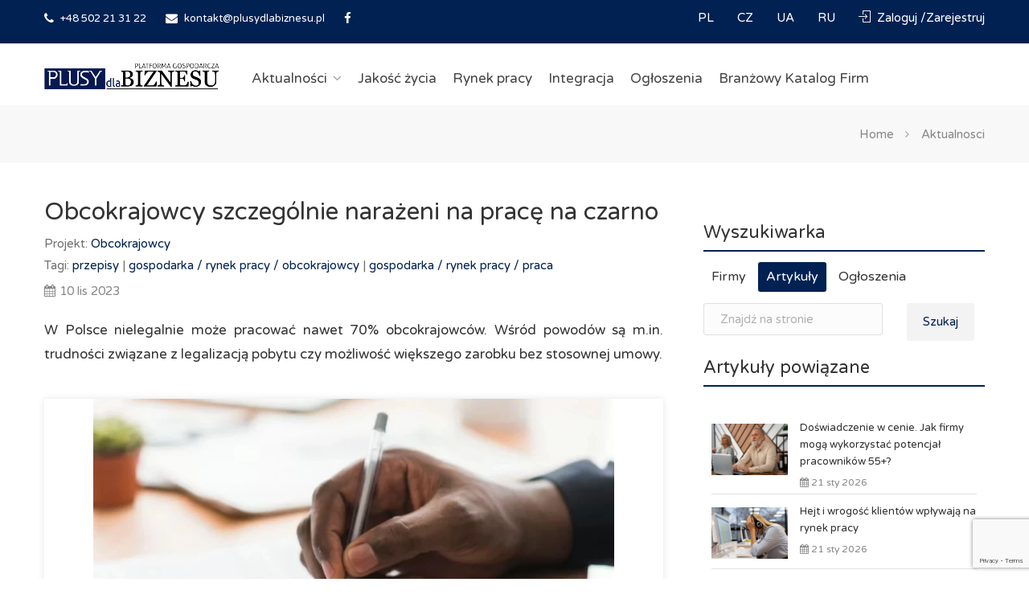

--- FILE ---
content_type: text/html; charset=UTF-8
request_url: https://plusydlabiznesu.pl/aktualnosci/5171/obcokrajowcy-szczegolnie-narazeni-na-prace-na-czarno
body_size: 16020
content:
<!DOCTYPE html>
<html lang="pl">

<head>
    <meta charset="utf-8">
            <title>Obcokrajowcy szczególnie narażeni na pracę na czarno</title>
    <meta name="description" content="W Polsce nielegalnie może pracować nawet 70% obcokrajowców. Wśród powodów są m.in. trudności związane z legalizacją pobytu czy możliwość większego zarobku bez stosownej umowy.">
    
    
    <meta name="viewport" content="width=device-width, initial-scale=1, maximum-scale=1">
    <meta name="author" content="Mateusz Szafarczyk SOFT-IB">

    <link rel="icon" type="image/png" sizes="32x32" href="/favicon.png">
    <!-- CSRF Token -->
    <meta name="csrf-token" content="FSudcxDynKGogLaSJsqS33Cuz0Fvcwm2a1vssnlv">


    <link rel="alternate" type="application/atom+xml" href="https://plusydlabiznesu.pl/feeds" title="Aktualności">
    

    <!-- Global site tag (gtag.js) - Google Analytics -->
    <script async src="https://www.googletagmanager.com/gtag/js?id=UA-162783917-1" type="270b382c5de556620f6dbead-text/javascript"></script>
    <script type="270b382c5de556620f6dbead-text/javascript">
        window.dataLayer = window.dataLayer || [];

        function gtag() {
            dataLayer.push(arguments);
        }
        gtag('js', new Date());

        gtag('config', 'UA-162783917-1');

    </script>
    <link href="https://plusydlabiznesu.pl/css/app.css" rel="stylesheet">
    <link href="https://plusydlabiznesu.pl/css/bootstrap3.css" rel="stylesheet">
    <link href="https://plusydlabiznesu.pl/css/bootstrap.css" rel="stylesheet">

    <link href="https://plusydlabiznesu.pl/css/style.css" rel="stylesheet">
    <link href="https://plusydlabiznesu.pl/css/custom.css" rel="stylesheet">

        <link href="https://plusydlabiznesu.pl/css/colours-main.css" rel="stylesheet">
    
    <link href="https://plusydlabiznesu.pl/css/icons.css" rel="stylesheet">
    <link href="https://plusydlabiznesu.pl/css/select2.css" rel="stylesheet">

    
    <script src="https://plusydlabiznesu.pl/js/templates/jquery-2.2.0.min.js" type="270b382c5de556620f6dbead-text/javascript"></script>
    <script src="https://plusydlabiznesu.pl/js/templates/slick.min.js" type="270b382c5de556620f6dbead-text/javascript"></script>
    <script type="270b382c5de556620f6dbead-text/javascript" src="https://plusydlabiznesu.pl/js/app.js" defer></script>
    <script type="270b382c5de556620f6dbead-text/javascript" src="https://plusydlabiznesu.pl/js/templates/lazyload.js"></script>
    <script type="270b382c5de556620f6dbead-text/javascript" src="https://plusydlabiznesu.pl/js/templates/bootstrap.js"></script>

    
        <meta property="og:url" content="https://plusydlabiznesu.pl/aktualnosci/5171/obcokrajowcy-szczegolnie-narazeni-na-prace-na-czarno"/>
    <meta property="og:type" content="article"/>
    <meta property="og:title" content="Obcokrajowcy szczególnie narażeni na pracę na czarno"/>
    <meta property="og:description" content="W Polsce nielegalnie może pracować nawet 70% obcokrajowców. Wśród powodów są m.in. trudności związane z legalizacją pobytu czy możliwość większego zarobku bez stosownej umowy."/>
    <meta property="og:image" content="https://plusydlabiznesu.pl/storage/images/artykuly/2023/11/miniatura/43_obcokrajowcy w polsce.jpg"/>






    <script type="application/ld+json">
    {
        "@context": "https://schema.org",
        "@type": "NewsArticle",
        "datePublished": "2023-11-10 00:02:00",
        "dateCreated": "2023-11-10 00:02:00",
        "dateModified": "2023-11-10 00:54:12",
        "author": "Redakcja",
        "publisher": {
            "@type": "Organization",
            "name": "PLUSYdlaBIZNESU",
            "logo": {
                "@type": "ImageObject",
                "url": "https://plusydlabiznesu.pl/images/logo-plusy.png"
            }
        },
        "headline": "Obcokrajowcy szczególnie narażeni na pracę na czarno",
        "url": "https://plusydlabiznesu.pl/aktualnosci/5171/obcokrajowcy-szczegolnie-narazeni-na-prace-na-czarno",
        "mainEntityOfPage": {
            "@type": "WebPage",
            "@id": "https://plusydlabiznesu.pl/aktualnosci/5171/obcokrajowcy-szczegolnie-narazeni-na-prace-na-czarno"
        },
        "image": [
            "https://plusydlabiznesu.pl/storage/images/artykuly/2023/11/miniatura/43_obcokrajowcy w polsce.jpg"
        ]
    }














































    </script>
    <script type="application/ld+json">
    {
        "@context": "https://schema.org",
        "@type": "BreadcrumbList",
        "itemListElement": [{
            "@type": "ListItem",
            "position": 1,
            "name": "Aktualności",
            "item": "https://plusydlabiznesu.pl/aktualnosci"
        }, {
            "@type": "ListItem",
            "position": 2,
            "name": "Obcokrajowcy szczególnie narażeni na pracę na czarno",
            "item": "https://plusydlabiznesu.pl/aktualnosci/5171/obcokrajowcy-szczegolnie-narazeni-na-prace-na-czarno"
        }]
    }














































    </script>

    <style >[wire\:loading], [wire\:loading\.delay], [wire\:loading\.inline-block], [wire\:loading\.inline], [wire\:loading\.block], [wire\:loading\.flex], [wire\:loading\.table], [wire\:loading\.grid], [wire\:loading\.inline-flex] {display: none;}[wire\:loading\.delay\.shortest], [wire\:loading\.delay\.shorter], [wire\:loading\.delay\.short], [wire\:loading\.delay\.long], [wire\:loading\.delay\.longer], [wire\:loading\.delay\.longest] {display:none;}[wire\:offline] {display: none;}[wire\:dirty]:not(textarea):not(input):not(select) {display: none;}input:-webkit-autofill, select:-webkit-autofill, textarea:-webkit-autofill {animation-duration: 50000s;animation-name: livewireautofill;}@keyframes livewireautofill { from {} }</style>

</head>


<body>


    <div id="fb-root"></div>
    <script async defer crossorigin="anonymous" src="https://connect.facebook.net/pl_PL/sdk.js#xfbml=1&version=v6.0" type="270b382c5de556620f6dbead-text/javascript"></script>

    <div id="wrapper">
                <!-- Header Container
================================================== -->
<header id="header-container" class="print:hidden">

    <!-- Topbar -->
    <div id="top-bar">
        
        <div class="container">

            <!-- Left Side Content -->
            <div class="left-side">

                <!-- Top bar -->
                <ul class="top-bar-menu">
                    <li><a href="tel:+48502213122"><i class="fa fa-phone"></i> +48 502 21 31 22</a> </li>
                    <li>
                        <i class="fa fa-envelope"></i>
                        
                        
                        <SCRIPT TYPE="270b382c5de556620f6dbead-text/javascript">
                            email_nazwa = "kontakt"
                            email_domena = "plusydlabiznesu.pl"
                            email = (email_nazwa + '@' + email_domena)
                            document.write('<A href="mailto:' + email + '">' + email + '</a>')
                        </script>
                        <NOSCRIPT>
                            Adres Email zabezpieczony przez JavaScript
                        </NOSCRIPT>


                    </li>
                    <li><a href="https://pl-pl.facebook.com/plusydlabiznesu/" target="_blank"><i
                                class="fa fa-facebook"></i></a> </li>

                    
                    </li>
                </ul>

            </div>
            <!-- Left Side Content / End -->


            <!-- Left Side Content -->
            <div class="right-side">
                <!-- Header Widget -->
                <div class="header-widget mobile-hide">

                    <a class="sign-in" href="https://plusydlabiznesu.pl/lang/pl"> PL </a>
                    <a class="sign-in" href="https://plusydlabiznesu.pl/lang/cs"> CZ </a>
                    <a class="sign-in" href="https://plusydlabiznesu.pl/lang/ua"> UA </a>
                    <a class="sign-in" href="https://plusydlabiznesu.pl/lang/ru"> RU </a>


                                        <a href="https://plusydlabiznesu.pl/login" class="mr-0 sign-in"><i class="sl sl-icon-login"></i> Zaloguj /Zarejestruj</a>
                    

                    
                </div>
                <!-- Header Widget / End -->
            </div>
            <!-- Left Side Content / End -->

        </div>
    </div>
    <div class="clearfix"></div>
    <!-- Topbar / End -->


    <!-- Header -->
    <div id="header">
        <div class="container">

            <!-- Left Side Content -->
            <div class="main">
                <div class="left-side ">

                    <!-- Mobile Navigation -->
                    <div class="mmenu-trigger">
                        <button class="hamburger hamburger--collapse" type="button">
                            <span class="hamburger-box">
                                <span class="hamburger-inner"></span>
                            </span>
                        </button>
                    </div>

                    <!-- Logo -->
                    <div id="logo">
                        <a href="/"><img src="/images/logo-plusy.png" alt="Platforma Gospodarcza Plusy Dla Biznesu"></a>
                    </div>

                    <!-- Main Navigation -->
                    <nav id="navigation" class="style-1">
                        <ul id="responsive">
                            <li><a href="https://plusydlabiznesu.pl/aktualnosci">Aktualności</a>
                                <ul>
                                    <li><a
                                        href="https://plusydlabiznesu.pl/aktualnosci">Wszystkie</a>
                                </li>
                                    
                                    <li><a
                                            href="https://plusydlabiznesu.pl/projekty/1/gospodarka">Gospodarka</a>
                                    </li>

                                    
                                    <li><a
                                            href="https://plusydlabiznesu.pl/projekty/2/finanse">Finanse</a>
                                    </li>

                                    
                                    <li><a
                                            href="https://plusydlabiznesu.pl/projekty/3/prawo-i-podatki">Prawo i podatki</a>
                                    </li>

                                    
                                    <li><a
                                            href="https://plusydlabiznesu.pl/projekty/4/praca">Praca</a>
                                    </li>

                                    
                                    <li><a
                                            href="https://plusydlabiznesu.pl/wiadomosci-lokalne">Wiadomości lokalnych firm</a>
                                    </li>


                                </ul>
                            </li>

                                                                                                                                            <li>
                                <a
                                    href="https://plusydlabiznesu.pl/priorytety/3/jakosc-zycia">
                                                                        Jakość życia

                                    
                                </a>
                            </li>
                                                                                                                <li>
                                <a
                                    href="https://plusydlabiznesu.pl/priorytety/4/rynek-pracy">
                                                                        Rynek pracy

                                    
                                </a>
                            </li>
                                                                                                                <li>
                                <a
                                    href="https://plusydlabiznesu.pl/priorytety/5/integracja">
                                                                        Integracja

                                    
                                </a>
                            </li>
                                                                                <li><a href="https://plusydlabiznesu.pl/ogloszenia">Ogłoszenia</a></li>

                            <li><a href="https://plusydlabiznesu.pl/firmy">Branżowy Katalog Firm</a> </li>

                                                        <li class="desktop-hide"><a href="https://plusydlabiznesu.pl/login" class="sign-in"><i
                                        class="sl sl-icon-login"></i> Zaloguj / Zarejestruj</a></li>
                            
                            <li class="desktop-hide">
                                <a class="sign-in" href="https://plusydlabiznesu.pl/lang/pl"> PL </a>
                            </li>

                            <li class="desktop-hide">
                                <a class="sign-in" href="https://plusydlabiznesu.pl/lang/cs"> CZ </a>
                            </li>
                            <li class="desktop-hide">
                                <a class="sign-in" href="https://plusydlabiznesu.pl/lang/ua"> UA </a>
                            </li>
                            <li class="desktop-hide">
                                <a class="sign-in" href="https://plusydlabiznesu.pl/lang/ru"> RU </a>
                            </li>

                        </ul>
                    </nav>
                    <div class="clearfix"></div>
                    <!-- Main Navigation / End -->

                </div>
            </div>
            <!-- Left Side Content / End -->

            <!-- Right Side Content / End -->

            <!-- Right Side Content / End -->

        </div>
    </div>
    <!-- Header / End -->

</header>
<div class="clearfix"></div>
<!-- Header Container / End -->
        
        
    <!-- Titlebar
================================================== -->
    <div id="titlebar">
        <div class="container">
            <div class="row">
                <div class="col-md-12">

                    <!-- Breadcrumbs -->
                    <nav id="breadcrumbs">
                        <ul>
                            <li><a href="/">Home</a></li>
                            <li><a href="https://plusydlabiznesu.pl/aktualnosci">Aktualnosci</a></li>
                        </ul>
                    </nav>

                </div>
            </div>
        </div>
    </div>


    <!-- Content
    ================================================== -->
    <div class="container">
        <!-- Blog Posts -->
        <div class="blog-page">
            <div class="row">

                <!-- Post Content -->
                <div class="col-md-8">

                    
                                            <h2>Obcokrajowcy szczególnie narażeni na pracę na czarno</h2>

                    

                    <div class="block">
                                                                            <div>
                                Projekt:
                                                                    <a href="https://plusydlabiznesu.pl/projekty/18/obcokrajowcy">
                                        Obcokrajowcy
                                    </a>
                                                            </div>
                        
                                                    <div>
                                Tagi:
                                                                                                            <span>
                                                <a href="https://plusydlabiznesu.pl/tagi/22/przepisy">
                                                    <span>przepisy</span>
                                                </a>
                                            </span>
                                                                                                                |
                                    
                                                                                                            <span>
                                                <a href="https://plusydlabiznesu.pl/tagi/49/gospodarka">
                                                    <span>gospodarka /</span>
                                                </a>
                                            </span>
                                                                            <span>
                                                <a href="https://plusydlabiznesu.pl/tagi/36/rynek-pracy">
                                                    <span>rynek pracy /</span>
                                                </a>
                                            </span>
                                                                            <span>
                                                <a href="https://plusydlabiznesu.pl/tagi/46/obcokrajowcy">
                                                    <span>obcokrajowcy</span>
                                                </a>
                                            </span>
                                                                                                                |
                                    
                                                                                                            <span>
                                                <a href="https://plusydlabiznesu.pl/tagi/49/gospodarka">
                                                    <span>gospodarka /</span>
                                                </a>
                                            </span>
                                                                            <span>
                                                <a href="https://plusydlabiznesu.pl/tagi/36/rynek-pracy">
                                                    <span>rynek pracy /</span>
                                                </a>
                                            </span>
                                                                            <span>
                                                <a href="https://plusydlabiznesu.pl/tagi/48/praca">
                                                    <span>praca</span>
                                                </a>
                                            </span>
                                                                        
                                                            </div>
                                            </div>

                    <ul class="post-meta">
                        <li>
                            <i class="fa fa-calendar margin-right-5"></i>10 lis  2023
                        </li>
                    </ul>


                    <!-- Blog Post -->
                    <div class="wstep">
                                                    <h3>W Polsce nielegalnie może pracować nawet 70% obcokrajowców. Wśród powodów są m.in. trudności związane z legalizacją pobytu czy możliwość większego zarobku bez stosownej umowy.</h3>

                                            </div>


                    <div class="blog-post single-post">
                        <!-- Img -->
                        <img class="post-img" src="/storage/images/artykuly/2023/11/miniatura/43_obcokrajowcy w polsce.jpg" alt="Obcokrajowcy szczególnie narażeni na pracę na czarno">

                        
                                                    <a href="https://plusydlabiznesu.pl/firmy/555448/platforma-gospodarcza-subregionu-zachodniego-plusydlabiznesu"
                               title="Platforma Gospodarcza Subregionu Zachodniego PLUSYdlaBIZNESU">
                                <div class="about-author">
                                                                            <img src="/storage//images/firmy/logo/555448/89_logo-plusy (1).png"
                                             alt="Platforma Gospodarcza Subregionu Zachodniego PLUSYdlaBIZNESU"/>
                                    
                                                                            <div class="about-description">
                                            <h4>Więcej o:</h4>
                                            <h4 class="margin-top-0 margin-bottom-0">Platforma Gospodarcza Subregionu Zachodniego PLUSYdlaBIZNESU</h4>
                                            <p>Platforma Gospodarcza PLUSYdlaBIZNESU - dedykowana dla przedsiębiorców... </p>

                                                                                            <div class="">
                                                    <h5>Firma działa w branżach:</h5>
                                                                                                            <span>
                                    <a href="https://plusydlabiznesu.pl/firmy/szukaj?rodzaj=firma&firma_kategoria=5">
                                        Marketing Reklama Media Wydawnictwa Drukarnie <i class="fa fa-long-arrow-right"></i>
                                    </a>
                                    <a href="https://plusydlabiznesu.pl/firmy/szukaj?rodzaj=firma&firma_podkategoria=162&firma_kategoria=5">
                                        Redakcje, wydawcy, gazety, media
                                    </a>
                                </span>
                                                                                                            <span>
                                    <a href="https://plusydlabiznesu.pl/firmy/szukaj?rodzaj=firma&firma_kategoria=925">
                                        Instytucje Urzędy <i class="fa fa-long-arrow-right"></i>
                                    </a>
                                    <a href="https://plusydlabiznesu.pl/firmy/szukaj?rodzaj=firma&firma_podkategoria=947&firma_kategoria=925">
                                        Stowarzyszenia, kluby i związki
                                    </a>
                                </span>
                                                                                                    </div>
                                                                                    </div>
                                                                    </div>
                            </a>
                        



                        <!-- Content -->
                        <div class="px-6 sm:px-12 py-6">

                                                            <p class="!mb-4"><p style="text-align: justify;">Liczba cudzoziemc&oacute;w pracujących legalnie i podlegających ubezpieczeniom społecznym w Polsce przekroczyła 1,1 mln os&oacute;b. W wojew&oacute;dztwie śląskim r&oacute;wnież odnotowano rekordową liczbę os&oacute;b z zagranicznym paszportem na rynku pracy &ndash; od koniec sierpnia liczba cudzoziemc&oacute;w wynosiła tutaj prawie 95 tys. pracownik&oacute;w ze stu kraj&oacute;w. Obcokrajowc&oacute;w w Polsce będzie jeszcze więcej &ndash; eksperci twierdzą, że aby zapełnić luki w r&oacute;żnych branżach, w ciągu najbliższych 10 lat powinniśmy rocznie zatrudniać między 200 tys. a 400 tys. Jednym z problem&oacute;w jest fakt, że część przyjezdnych pracuje i będzie pracować w Polsce niezgodnie z przepisami.</p>
<p style="text-align: justify;">Obcokrajowcy, kt&oacute;rzy szukają pracy fizycznej w Polsce, często znajdują zatrudnienie w takich branżach jak budownictwo, rolnictwo, produkcja, logistyka i magazynowanie czy turystyka i gastronomia. Wszystkie z tych obszar&oacute;w są narażone na tzw. pracę w szarej strefie, w kt&oacute;rej działalność ekonomiczna odbywa się często nielegalnie lub na granicy przepis&oacute;w. W szarej strefie pracownicy często pracują na czarno &ndash; nie są zatrudnieni zgodnie z prawem ani ubezpieczeni społecznie, a to z kolei odbiera im dostęp do świadczeń i praw pracowniczych.</p>
<p style="text-align: justify;">&ndash; Zjawisko tzw. pracy na czarno zawsze było, jest i będzie, a obcokrajowcy są szczeg&oacute;lnie narażeni na tego typu doświadczenia. Ludzie, kt&oacute;rzy decydują się na zatrudnienie bez stosownych dokument&oacute;w, robią to z r&oacute;żnych powod&oacute;w. To taka trochę droga na skr&oacute;ty, kt&oacute;ra wydaje się korzystniejsza finansowo. Czasami wynika z lęku przed kontaktem z urzędem czy agencją pracy, czasami z faktu, że ktoś ulegnie namowom jakiejś grupy znajomych. Zawsze jednak decyzja o pracy na czarno wiążę się z ryzykiem. Warto więc nagłaśniać zagrożenia i krok po kroku pr&oacute;bować ograniczać to zjawisko &ndash; podkreśla Iryna Miłkowska z Grupy VIPoL.</p>
<p style="text-align: justify;">Z danych Polskiej Agencji Rozwoju Przedsiębiorczości wynika, że w Polsce może w ten spos&oacute;b pracować nawet 70% obcokrajowc&oacute;w. Dokładnych liczb nikt jednak nie zna. Znane są jednak powody, a są wśr&oacute;d nich: trudności związane z legalizacją pobytu, przekroczenie terminu legalnego pobytu, niewydanie decyzji zezwalającej na pobyt lub pracę ze strony polskich urzęd&oacute;w, wydłużony czas oczekiwania na zezwolenia na pracę, możliwość większego zarobku bez stosownej umowy, a także niechęć pracodawcy do podpisywania umowy i ponoszenia wysokich koszt&oacute;w zatrudnienia. Problemem jest też brak mężczyzn z Ukrainy, kt&oacute;rych polscy przedsiębiorcy pr&oacute;bują zastąpić obywatelami z innych państw &ndash; oni jednak potrzebują tzw. zezwoleń na pracę typu A, na kt&oacute;re trzeba długo się czekać.</p>
<p style="text-align: justify;">&ndash; Warto sobie uświadomić, że taka praca bez umowy i legalnych zezwoleń niesie ze sobą ogrom zagrożeń zar&oacute;wno dla pracownik&oacute;w, jak i dla pracodawc&oacute;w. Są to np. brak ubezpieczenia społecznego i zdrowotnego, brak praw pracowniczych, niska płaca i narażenie na wyzysk, ryzyko sankcji prawnych, takie jak kary pieniężne, kary karno-skarbowe lub nawet kary pozbawienia wolności! Te przykre konsekwencje nie są warte żadnych pieniędzy, szczeg&oacute;lnie że jest wiele możliwości znalezienia pracy legalnej, choćby przez zgłoszenie się do agencji pracy tymczasowej, kt&oacute;ra nie tylko pomoże w znalezieniu zatrudnienia, ale też zapewni jego ciągłość, komplet dokument&oacute;w, związany z zatrudnieniem m.in. pozwolenie na pracę i umowę, a także pomoże zorganizować zakwaterowanie na czas pobytu &ndash; wskazuje ekspertka.</p>
<p style="text-align: justify;"><strong>Czytaj więcej: <a href="https://plusydlabiznesu.pl/aktualnosci/5164/14-firm-planuje-zatrudnic-cudzoziemcow-z-odleglych-kierunkow" target="_blank" rel="noopener">1/4 firm planuje zatrudnić cudzoziemc&oacute;w z odległych kierunk&oacute;w</a></strong></p>
<p style="text-align: justify;"><em>fot. freepik.com</em><br /><em>oprac. /kp/</em></p></p>

                            
                            
                            <!-- Share Buttons -->
                            <ul class="share-buttons margin-top-40 margin-bottom-0">
                                <div class="fb-like fb-share" data-href="https://plusydlabiznesu.pl/aktualnosci/5171/obcokrajowcy-szczegolnie-narazeni-na-prace-na-czarno" data-width=""
                                     data-layout="button_count" data-action="like" data-size="large"
                                     data-share="true">
                                </div>
                            </ul>
                            <div class="clearfix"></div>
                        </div>
                        <!-- Blog Post / End -->

                        <!-- Post Navigation -->
                        <ul id="posts-nav" class="margin-top-0 margin-bottom-40">
                            <li class="next-post">
                                                            </li>

                                                            <li class="prev-post">
                                    <a href="https://plusydlabiznesu.pl/aktualnosci/949/ponad-18-tys-wnioskow-o-odroczenie-terminu-platnosci-skladek">
                                        <span>Poprzedni artykuł</span> Ponad 18 tys. wniosków o odroczenie terminu płatności składek
                                    </a>
                                </li>
                                                    </ul>
                    </div>
                    <!-- Powiązane artykuły  -->
                    <div class="clearfix"></div>
                    <h4 class="headline margin-top-25">Podobne artykuły</h4>
                    <div class="row powiazane-artykuly-firma">
                                                    <div class="col-md-6">
                                <!-- Blog Post -->
                                <a href="https://plusydlabiznesu.pl/aktualnosci/8526/rzad-wygasza-specustawe-dla-uchodzcow-z-ukrainy"
                                   class="post-img"
                                   title="Rząd wygasza specustawę dla uchodźców z Ukrainy">
                                    <div class="blog-post">
                                        <!-- Img -->
                                        <img src="/storage//images/artykuly/2026/01/miniatura/81_specustawa ukraina.jpg"
                                             alt="zdjęcie wyróżniające Rząd wygasza specustawę dla uchodźców z Ukrainy">

                                        <!-- Content -->
                                        <div class="post-content">
                                            <i class="fa fa-calendar"></i>
                                            21 sty  2026
                                            <div class="art-title">
                                                <h3>Rząd wygasza specustawę dla uchodźców z Ukrainy</h3>
                                            </div>
                                        </div>
                                    </div>
                                </a>
                            </div>
                                                    <div class="col-md-6">
                                <!-- Blog Post -->
                                <a href="https://plusydlabiznesu.pl/aktualnosci/8524/dobry-start-dla-cudzoziemcow-bedzie-powiazany-z-praca"
                                   class="post-img"
                                   title="&quot;Dobry Start&quot; dla cudzoziemców będzie powiązany z pracą">
                                    <div class="blog-post">
                                        <!-- Img -->
                                        <img src="/storage//images/artykuly/2026/01/miniatura/31_ukraina dobry start.jpg"
                                             alt="zdjęcie wyróżniające &quot;Dobry Start&quot; dla cudzoziemców będzie powiązany z pracą">

                                        <!-- Content -->
                                        <div class="post-content">
                                            <i class="fa fa-calendar"></i>
                                            21 sty  2026
                                            <div class="art-title">
                                                <h3>&quot;Dobry Start&quot; dla cudzoziemców będzie powiązany z pracą</h3>
                                            </div>
                                        </div>
                                    </div>
                                </a>
                            </div>
                                                    <div class="col-md-6">
                                <!-- Blog Post -->
                                <a href="https://plusydlabiznesu.pl/aktualnosci/8512/w-wojewodztwie-slaskim-pracuje-legalnie-1267-tys-cudzoziemcow"
                                   class="post-img"
                                   title="W województwie śląskim pracuje legalnie 126,7 tys. cudzoziemców">
                                    <div class="blog-post">
                                        <!-- Img -->
                                        <img src="/storage//images/artykuly/2026/01/miniatura/65_cudzoziemcy 2025.jpg"
                                             alt="zdjęcie wyróżniające W województwie śląskim pracuje legalnie 126,7 tys. cudzoziemców">

                                        <!-- Content -->
                                        <div class="post-content">
                                            <i class="fa fa-calendar"></i>
                                            16 sty  2026
                                            <div class="art-title">
                                                <h3>W województwie śląskim pracuje legalnie 126,7 tys. cudzoziemców</h3>
                                            </div>
                                        </div>
                                    </div>
                                </a>
                            </div>
                                                    <div class="col-md-6">
                                <!-- Blog Post -->
                                <a href="https://plusydlabiznesu.pl/aktualnosci/8474/migranci-wypelniaja-luki-kadrowe-w-polskiej-gospodarce"
                                   class="post-img"
                                   title="Migranci wypełniają luki kadrowe w polskiej gospodarce">
                                    <div class="blog-post">
                                        <!-- Img -->
                                        <img src="/storage//images/artykuly/2026/01/miniatura/46_ukraina.jpg"
                                             alt="zdjęcie wyróżniające Migranci wypełniają luki kadrowe w polskiej gospodarce">

                                        <!-- Content -->
                                        <div class="post-content">
                                            <i class="fa fa-calendar"></i>
                                            7 sty  2026
                                            <div class="art-title">
                                                <h3>Migranci wypełniają luki kadrowe w polskiej gospodarce</h3>
                                            </div>
                                        </div>
                                    </div>
                                </a>
                            </div>
                                            </div>

                </div>

                <!-- Widgets -->
                <div class="col-md-4">

                    <div class="margin-top-50"></div>
                    <div class="sidebar right">

                        <!-- Widget  Wyszukiwarka-->
                        <div class="widget">
    <h3 class="margin-top-0 margin-bottom-25">Wyszukiwarka</h3>
    <!-- Banner
================================================== -->

    <!-- Main Search Container -->
    <div class="main-search-container">
        <!-- Main Search -->
        <form class="main-search-form-sidebar" action="https://plusydlabiznesu.pl/aktualnosci/szukaj" method="get" id="wyszukiwarka-sidebar">
            <!-- Type -->
            <div class="search-type-sidebar">
                <label >
                    <input class="first-tab" id="firma-sidebar" name="rodzaj" value="firma"
                            type="radio">
                    Firmy
                </label>
                <label class="active">
                    <input name="rodzaj" value="artykul" id="artykul-sidebar" type="radio" >Artykuły
                </label>
                <label >
                    <input name="rodzaj" value="ogloszenia" id="ogloszenia-sidebar" type="radio">Ogłoszenia
                </label>
            </div>


            <div class="main-search-box no-shadow" id="szukaj_firma_sidebar">
                <div class="row ">
                    <div class="col-md-8">
                        <input type="text" placeholder="Znajdź na stronie" class="ico-01" id="autocomplete-input" name="keyword"
                               value="" />
                    </div>
                    <div class="col-md-3">
                        <button class="button">Szukaj</button>
                    </div>
                </div>
                <!-- Row / End -->



                <!-- More Search Options / End -->
            </div>
            <!-- Box / End -->




            <!-- Wyszukiwarka Artykułów -->
            <div class="main-search-box no-shadow" id="szukaj_artykul_sidebar" style="display:none;">

                <!-- Main Search Input -->
                <div class="main-search-input larger-input">
                    <input type="text" class="ico-01" id="autocomplete-input" placeholder="Tytuł artykułu, nazwa firmy"
                        value="" name="tytul_artykulu" />
                    <button class="button">Szukaj</button>
                </div>
            </div>
            <!-- Box / End -->

            <!-- Wyszukiwarka Artykułów -->
            <div class="main-search-box no-shadow" id="szukaj_ogloszenie_sidebar" style="display:none;">

                <!-- Main Search Input -->
                <div class="main-search-input larger-input">
                    <input type="text" class="ico-01" id="autocomplete-input" placeholder="Tytuł ogloszenia" value=""
                        name="tytul_ogloszenia" />
                    <button class="button">Szukaj</button>
                </div>
            </div>
            <!-- Box / End -->



        </form>
        <!-- Main Search -->



    </div>
    <!-- Main Search Container / End -->

</div>
                        <!-- Widget / End -->

                        <!-- Widget Powiazane artykuły-->
                        <div class="widget">
<h3 class=" margin-bottom-25 ">Artykuły powiązane</h3>
    <ul class="widget-tabs widget-wydarzenia no-shaddow">


                <!-- Post #1 -->
        <li>
            <div class="widget-content">
                <div class="widget-thumb ">
                    <a href="https://plusydlabiznesu.pl/aktualnosci/8529/doswiadczenie-w-cenie-jak-firmy-moga-wykorzystac-potencjal-pracownikow-55">
                        <img src="/storage//images/artykuly/2026/01/miniatura/18_praca seniorzy.jpg" alt=""></a>
                </div>

                <div class="widget-text">
                    <h5><a
                            href="https://plusydlabiznesu.pl/aktualnosci/8529/doswiadczenie-w-cenie-jak-firmy-moga-wykorzystac-potencjal-pracownikow-55">Doświadczenie w cenie. Jak firmy mogą wykorzystać potencjał pracowników 55+?</a>
                    </h5>
                    <span><i class="fa fa-calendar"></i> 21 sty  2026</span>
                </div>
                <div class="clearfix"></div>
            </div>
        </li>
                <!-- Post #1 -->
        <li>
            <div class="widget-content">
                <div class="widget-thumb ">
                    <a href="https://plusydlabiznesu.pl/aktualnosci/8528/hejt-i-wrogosc-klientow-wplywaja-na-rynek-pracy">
                        <img src="/storage//images/artykuly/2026/01/miniatura/16_obsluga klienta.jpg" alt=""></a>
                </div>

                <div class="widget-text">
                    <h5><a
                            href="https://plusydlabiznesu.pl/aktualnosci/8528/hejt-i-wrogosc-klientow-wplywaja-na-rynek-pracy">Hejt i wrogość klientów wpływają na rynek pracy</a>
                    </h5>
                    <span><i class="fa fa-calendar"></i> 21 sty  2026</span>
                </div>
                <div class="clearfix"></div>
            </div>
        </li>
                <!-- Post #1 -->
        <li>
            <div class="widget-content">
                <div class="widget-thumb ">
                    <a href="https://plusydlabiznesu.pl/aktualnosci/8526/rzad-wygasza-specustawe-dla-uchodzcow-z-ukrainy">
                        <img src="/storage//images/artykuly/2026/01/miniatura/81_specustawa ukraina.jpg" alt=""></a>
                </div>

                <div class="widget-text">
                    <h5><a
                            href="https://plusydlabiznesu.pl/aktualnosci/8526/rzad-wygasza-specustawe-dla-uchodzcow-z-ukrainy">Rząd wygasza specustawę dla uchodźców z Ukrainy</a>
                    </h5>
                    <span><i class="fa fa-calendar"></i> 20 sty  2026</span>
                </div>
                <div class="clearfix"></div>
            </div>
        </li>
                <!-- Post #1 -->
        <li>
            <div class="widget-content">
                <div class="widget-thumb ">
                    <a href="https://plusydlabiznesu.pl/aktualnosci/8525/inwestycje-i-konsumpcja-napedza-wzrost-gospodarczy-w-2026-roku">
                        <img src="/storage//images/artykuly/2026/01/miniatura/18_gospodarka polska 2026.jpg" alt=""></a>
                </div>

                <div class="widget-text">
                    <h5><a
                            href="https://plusydlabiznesu.pl/aktualnosci/8525/inwestycje-i-konsumpcja-napedza-wzrost-gospodarczy-w-2026-roku">Inwestycje i konsumpcja napędzą wzrost gospodarczy w 2026 roku</a>
                    </h5>
                    <span><i class="fa fa-calendar"></i> 20 sty  2026</span>
                </div>
                <div class="clearfix"></div>
            </div>
        </li>
                <!-- Post #1 -->
        <li>
            <div class="widget-content">
                <div class="widget-thumb ">
                    <a href="https://plusydlabiznesu.pl/aktualnosci/8524/dobry-start-dla-cudzoziemcow-bedzie-powiazany-z-praca">
                        <img src="/storage//images/artykuly/2026/01/miniatura/31_ukraina dobry start.jpg" alt=""></a>
                </div>

                <div class="widget-text">
                    <h5><a
                            href="https://plusydlabiznesu.pl/aktualnosci/8524/dobry-start-dla-cudzoziemcow-bedzie-powiazany-z-praca">&quot;Dobry Start&quot; dla cudzoziemców będzie powiązany z pracą</a>
                    </h5>
                    <span><i class="fa fa-calendar"></i> 20 sty  2026</span>
                </div>
                <div class="clearfix"></div>
            </div>
        </li>
            </ul>
</div>

                        <!-- Widget inne artykuł;y z kategorii-->
                        

                        <!-- Widget / End-->
                        
                        <div class="margin-bottom-25">
                            <a href="/wydarzenia/12/kupujlokalnie-integracja-lokalnego-biznesu">
                                <img class="lazy w-full" data-src="/images/banery/kupujlokalnie_baner_323x250.jpg"
                                     alt="kupujlokalnie">
                            </a>
                        </div>


                        <!-- Widget Powiazane ogloszenia-->
                                                <!-- Widget / End-->

                        <!-- Widget Powiazane wydarzenia-->
                                                <!-- Widget / End-->

                        <!-- Widget Powiazane wydarzenia-->
                        <div class="widget">
    <h3 class=" margin-bottom-25 ">Wydarzenia w priorytecie</h3>
    <ul class="widget-tabs widget-wydarzenia no-shaddow">


                <!-- Post #1 -->
        <li>
            <div class="widget-content">
                <div class="widget-thumb ">
                    <a href="https://plusydlabiznesu.pl/wydarzenia/378/koncert-koledowy-orkiestry-detej-gminy-nedza-w-zawadzie-ksiazecej">
                        <img class="lazy" data-src="/storage//images/wydarzenia/2026/378/90_koncert koled.jpg" alt=""></a>
                </div>

                <div class="widget-text">
                    <h5><a href="https://plusydlabiznesu.pl/wydarzenia/378/koncert-koledowy-orkiestry-detej-gminy-nedza-w-zawadzie-ksiazecej">Koncert kolędowy Orkiestry Dętej Gminy Nędza w Zawadzie Książęcej</a>
                    </h5>
                    <span>25 sty  2026</span>
                </div>
                <div class="clearfix"></div>
            </div>
        </li>
                <!-- Post #1 -->
        <li>
            <div class="widget-content">
                <div class="widget-thumb ">
                    <a href="https://plusydlabiznesu.pl/wydarzenia/377/jak-widzieli-nas-inni-slask-na-dawnej-kartografii-w-muzeum-w-raciborzu">
                        <img class="lazy" data-src="/storage//images/wydarzenia/2026/377/99_muzeum-raciborz.jpg" alt=""></a>
                </div>

                <div class="widget-text">
                    <h5><a href="https://plusydlabiznesu.pl/wydarzenia/377/jak-widzieli-nas-inni-slask-na-dawnej-kartografii-w-muzeum-w-raciborzu">„Jak widzieli nas inni? Śląsk na dawnej kartografii” w Muzeum w Raciborzu</a>
                    </h5>
                    <span>29 sty  2026</span>
                </div>
                <div class="clearfix"></div>
            </div>
        </li>
                <!-- Post #1 -->
        <li>
            <div class="widget-content">
                <div class="widget-thumb ">
                    <a href="https://plusydlabiznesu.pl/wydarzenia/376/konkurs-recytatorski-maly-okr-2026-eliminacje-gminne-w-raciborzu">
                        <img class="lazy" data-src="/storage//images/wydarzenia/2026/376/2_zdjecie2.jpg" alt=""></a>
                </div>

                <div class="widget-text">
                    <h5><a href="https://plusydlabiznesu.pl/wydarzenia/376/konkurs-recytatorski-maly-okr-2026-eliminacje-gminne-w-raciborzu">Konkurs Recytatorski „Mały OKR 2026” eliminacje gminne w Raciborzu</a>
                    </h5>
                    <span>24 mar  2026</span>
                </div>
                <div class="clearfix"></div>
            </div>
        </li>
                <!-- Post #1 -->
        <li>
            <div class="widget-content">
                <div class="widget-thumb ">
                    <a href="https://plusydlabiznesu.pl/wydarzenia/375/dkf-puls-sciezki-zycia-w-raciborzu">
                        <img class="lazy" data-src="/storage//images/wydarzenia/2026/375/90_zdjecie.jpg" alt=""></a>
                </div>

                <div class="widget-text">
                    <h5><a href="https://plusydlabiznesu.pl/wydarzenia/375/dkf-puls-sciezki-zycia-w-raciborzu">DKF PULS „Ścieżki życia” w Raciborzu</a>
                    </h5>
                    <span>26 mar  2026</span>
                </div>
                <div class="clearfix"></div>
            </div>
        </li>
                <!-- Post #1 -->
        <li>
            <div class="widget-content">
                <div class="widget-thumb ">
                    <a href="https://plusydlabiznesu.pl/wydarzenia/374/alicja-majewska-wlodzimierz-korcz-z-warsaw-string-quartet-w-raciborzu">
                        <img class="lazy" data-src="/storage//images/wydarzenia/2026/374/99_zdjecie.jpg" alt=""></a>
                </div>

                <div class="widget-text">
                    <h5><a href="https://plusydlabiznesu.pl/wydarzenia/374/alicja-majewska-wlodzimierz-korcz-z-warsaw-string-quartet-w-raciborzu">Alicja Majewska &amp; Włodzimierz Korcz z Warsaw String Quartet w Raciborzu</a>
                    </h5>
                    <span>10 kwi  2026</span>
                </div>
                <div class="clearfix"></div>
            </div>
        </li>
            </ul>
</div>
                        <!-- Widget / End-->


                        <!-- Widget uczestniczy w projektach-->
                        <div class="widget">
    <h3>Uczestniczymy w projektach</h3>
    <ul class="widget-tabs widget-wydarzenia no-shaddow">
        <div style="overflow-y:scroll;overflow-x:; height:150px;">
            <div class="checkboxes in-row margin-boFttom-20">
                                <input id="check-2" type="checkbox" name="check" disabled checked>

                <label for="check-2"> <a href="https://plusydlabiznesu.pl/projekty/16/kupujlokalnie">#kupujlokalnie</a></label><br />
                                <input id="check-2" type="checkbox" name="check" disabled checked>

                <label for="check-2"> <a href="https://plusydlabiznesu.pl/projekty/12/ekologia">Ekologia</a></label><br />
                                <input id="check-2" type="checkbox" name="check" disabled checked>

                <label for="check-2"> <a href="https://plusydlabiznesu.pl/projekty/14/srodowisko-jakosc-zycia-ekologia">Środowisko, jakość życia, ekologia</a></label><br />
                                <input id="check-2" type="checkbox" name="check" disabled checked>

                <label for="check-2"> <a href="https://plusydlabiznesu.pl/projekty/13/program-wsparcia-rynku-pracy">Program Wsparcia Rynku Pracy</a></label><br />
                                <input id="check-2" type="checkbox" name="check" disabled checked>

                <label for="check-2"> <a href="https://plusydlabiznesu.pl/projekty/15/rynek-pracy-depopulacja-edukacja">Rynek pracy, depopulacja, edukacja</a></label><br />
                                <input id="check-2" type="checkbox" name="check" disabled checked>

                <label for="check-2"> <a href="https://plusydlabiznesu.pl/projekty/9/networking">Networking</a></label><br />
                                <input id="check-2" type="checkbox" name="check" disabled checked>

                <label for="check-2"> <a href="https://plusydlabiznesu.pl/projekty/11/spotkania-branzowe">Spotkania branżowe</a></label><br />
                                <input id="check-2" type="checkbox" name="check" disabled checked>

                <label for="check-2"> <a href="https://plusydlabiznesu.pl/projekty/40/doradztwo-zawodowe-i-personalne-rozwoj-osobisty">Doradztwo zawodowe i personalne, rozwój osobisty</a></label><br />
                                <input id="check-2" type="checkbox" name="check" disabled checked>

                <label for="check-2"> <a href="https://plusydlabiznesu.pl/projekty/17/memorandum-gospodarcze-pl-cz">Memorandum Gospodarcze PL-CZ</a></label><br />
                                <input id="check-2" type="checkbox" name="check" disabled checked>

                <label for="check-2"> <a href="https://plusydlabiznesu.pl/projekty/41/slaskie-porozumienie-gospodarcze-slaskonline">Śląskie Porozumienie Gospodarcze ŚLĄSK.ONLINE</a></label><br />
                                <input id="check-2" type="checkbox" name="check" disabled checked>

                <label for="check-2"> <a href="https://plusydlabiznesu.pl/projekty/67/integracja">Integracja</a></label><br />
                                <input id="check-2" type="checkbox" name="check" disabled checked>

                <label for="check-2"> <a href="https://plusydlabiznesu.pl/projekty/55/ksztalcenie-kompetencji-sciezka-kariery">Kształcenie kompetencji, ścieżka kariery</a></label><br />
                                <input id="check-2" type="checkbox" name="check" disabled checked>

                <label for="check-2"> <a href="https://plusydlabiznesu.pl/projekty/44/wspolpraca-polsko-czeska">Współpraca polsko-czeska</a></label><br />
                                <input id="check-2" type="checkbox" name="check" disabled checked>

                <label for="check-2"> <a href="https://plusydlabiznesu.pl/projekty/63/raciborskie-rozmowy-o-rozwoju">Raciborskie Rozmowy o Rozwoju</a></label><br />
                                <input id="check-2" type="checkbox" name="check" disabled checked>

                <label for="check-2"> <a href="https://plusydlabiznesu.pl/projekty/37/kraina-gornej-odry">Kraina Górnej Odry</a></label><br />
                                <input id="check-2" type="checkbox" name="check" disabled checked>

                <label for="check-2"> <a href="https://plusydlabiznesu.pl/projekty/49/turystyka-i-rekreacja">Turystyka i rekreacja</a></label><br />
                                <input id="check-2" type="checkbox" name="check" disabled checked>

                <label for="check-2"> <a href="https://plusydlabiznesu.pl/projekty/59/wypoczynek-rozrywka">Wypoczynek, rozrywka</a></label><br />
                                <input id="check-2" type="checkbox" name="check" disabled checked>

                <label for="check-2"> <a href="https://plusydlabiznesu.pl/projekty/62/sciezki-rowerowe-i-trasy-turystyczne">Ścieżki rowerowe i trasy turystyczne</a></label><br />
                
            </div>
        </div>
    </ul>
</div>

                        <!-- Widget uczestniczy w projektach / End-->

                        <!-- Widget Social Media-->
                        
                        <!-- Widget / End-->
                        <div class="clearfix"></div>
                        <div class="margin-bottom-40"></div>
                        <!-- Widget  -->


                        <div class="widget">
    <h3>Kontakt do redakcji</h3>


<form method="POST" action="https://plusydlabiznesu.pl/formularz/kontakt" accept-charset="UTF-8"><input name="_token" type="hidden" value="FSudcxDynKGogLaSJsqS33Cuz0Fvcwm2a1vssnlv">

<input class="recaptchaResponse" name="recaptcha_response" type="text" style="display: none;">

<section id="contact">



    
    
    <div id="contact-message"></div>


    <div class="row">
        <div class="col-md-12">
            <div>
                <input name="imie" type="text" id="name" placeholder="Imię Nazwisko" required="required" />
            </div>
        </div>

        <div class="col-md-12">
            <div>
                <input name="email" type="email" id="email" placeholder="Adres Email"
                    pattern="^[A-Za-z0-9](([_\.\-]?[a-zA-Z0-9]+)*)@([A-Za-z0-9]+)(([\.\-]?[a-zA-Z0-9]+)*)\.([A-Za-z]{2,})$"
                    required="required" />
            </div>
        </div>
    </div>

    <div>
        <input name="temat" type="text" id="subject" placeholder="Temat" required="required" />
    </div>

    <div>
        <textarea name="wiadomosc" cols="40" rows="3" id="comments" placeholder="Wiadomość" spellcheck="true"
            required="required"></textarea>
    </div>

    
    <button class="button fullwidth"><i class="fa fa-envelope-o"></i> Wyślij
        wiadomość</button>


</section>
</div>
</form>
</div>



                        <!-- Widget / End -->

                        <div class="clearfix"></div>

                    </div>
                </div>
            </div>
            <!-- Sidebar / End -->
        </div>
    </div>


        
                <div class="print:hidden">
            <!-- Banner
================================================== -->
<div id="wyszukiwarka_main" class="mt-0">
    <div class="parallax mt-0" data-background="/images/home-parallax.jpg" data-color="#36383e" data-color-opacity="0.45" data-img-width="2500"
        data-img-height="1600">
        <div class="parallax-content">

            <div class="container">
                <div class="row">
                    <div class="col-md-12">

                        <!-- Main Search Container -->
                        <div class="main-search-container">


                            <!-- Main Search -->
                            <form class="main-search-form" action="https://plusydlabiznesu.pl/firmy/szukaj" method="get" id="wyszukiwarka">

                                <!-- Type -->
                                <div class="search-type">
                                    <label class="active"><input class="first-tab" id="firma" name="rodzaj" value="firma" checked="checked"
                                            type="radio">Firmy</label>
                                    <label><input name="rodzaj" value="artykul" id="artykul" type="radio">Artykuły</label>
                                    <label><input name="rodzaj" value="ogloszenia" id="ogloszenia" type="radio">Ogłoszenia</label>
                                    <h2>Wyszukiwarka</h2>
                                    
                                    <div class="search-type-arrow"></div>
                                </div>


                                <!-- Wyszukiwarka Firm -->
                                <div class="main-search-box" id="szukaj_firma">
                                    <!-- Row -->
                                    <div class="row with-forms">
                                        <div class="col-md-3">
                                            <input type="text" class="ico-01" id="autocomplete-input" name="keyword" placeholder="Nazwa, adres, branża, NIP"
                                                value="" />
                                        </div>

                                        <!-- Miejscowość -->
                                        <div class="col-md-2">
                                            <div class="select-input">
                                                <input type="text" placeholder="Miejscowość" name="miejscowosc" data-unit="">
                                            </div>
                                        </div>


                                        <!-- Kategoria -->
                                        <div class="col-md-3 padding-bottom-20">
                                            <select data-placeholder="Branża" class="select2" id="firma_kategoria_wyszukiwarka" name="firma_kategoria">
                                                <option></option>
                                                                                                <option value="1">Budownictwo Nieruchomości Dom Ogrody</option>
                                                                                                <option value="2">Edukacja Kultura Sztuka Księgarnie</option>
                                                                                                <option value="3">Finanse Ubezpieczenia Prawo Biura rachunkowe Kantory</option>
                                                                                                <option value="4">Spożywcze Piekarnie Pizzerie Restauracje</option>
                                                                                                <option value="5">Marketing Reklama Media Wydawnictwa Drukarnie</option>
                                                                                                <option value="6">Komputery Elektronika Technika AGD Alarmy</option>
                                                                                                <option value="7">Motoryzacja Transport Mechanika samochodowa</option>
                                                                                                <option value="8">Przemysł Produkcja Opał Gospodarka odpadami</option>
                                                                                                <option value="9">Sport Wypoczynek Rekreacja Noclegi</option>
                                                                                                <option value="10">Zdrowie Uroda</option>
                                                                                                <option value="11">Usługi Handel Moda</option>
                                                                                                <option value="925">Instytucje Urzędy</option>
                                                                                                <option value="926">Obiekty i miejsca turystyczne</option>
                                                                                            </select>
                                        </div>

                                        <!-- Podkategoria -->
                                        <div class="col-md-3 padding-bottom-20">
                                            <select data-placeholder="Podbranża" class="select2" id="firma_podkategoria" name="firma_podkategoria">
                                                <option></option>
                                            </select>
                                        </div>

                                        <!-- Szukaj -->
                                        <div class="col-md-1">
                                            <button style="padding:7px 20px!important;" class="button">Szukaj</button>
                                        </div>
                                    </div>
                                    <!-- Row / End -->


                                    <!-- More Search Options -->
                                    <a href="#" class="more-search-options-trigger" data-open-title="Więcej parametrów" data-close-title="Mniej Parametrów"></a>

                                    <div class="more-search-options">
                                        <div class="more-search-options-container">

                                            <!-- Row -->
                                            <div class="row with-forms">
                                                <!-- Przynależnosć -->
                                                <div class="col-md-3 padding-bottom-20">
                                                    <select data-placeholder="Przynależność członkowska" class="select2" id="przynaleznosc1"
                                                        name="przynaleznosc">
                                                        <option></option>
                                                                                                                <option value="1">RIG
                                                        </option>
                                                                                                                <option value="2">IG Wodzisław
                                                        </option>
                                                                                                                <option value="3">Cech Racibórz
                                                        </option>
                                                                                                                <option value="4">Inkubator Racibórz
                                                        </option>
                                                                                                                <option value="5">Inkubator Wodzisław
                                                        </option>
                                                                                                                <option value="6">Inkubator Rybnik
                                                        </option>
                                                                                                                <option value="7">ŚPG ŚLĄSK.ONLINE
                                                        </option>
                                                                                                                <option value="8">CECH Wodzisław
                                                        </option>
                                                                                                                <option value="9">Użytkownik platformy
                                                        </option>
                                                                                                                <option value="10">Cech Rybnik
                                                        </option>
                                                                                                                <option value="11">Izba Gospodarcza Żory
                                                        </option>
                                                                                                                <option value="12">Cech Rzemiosł Różnych w Żorach
                                                        </option>
                                                                                                                <option value="13">Forum Firm Miasta Radlin
                                                        </option>
                                                                                                                <option value="14">Memorandum Gospodarcze Subregionu zachodniego i Kraju Morawsko Śląskiego
                                                        </option>
                                                                                                                <option value="15">Sygnatariusze Memorandum Gospodarczego 2019
                                                        </option>
                                                                                                                <option value="16">test
                                                        </option>
                                                                                                            </select>
                                                </div>

                                                <!-- Projekty -->
                                                <div class="col-md-3 padding-bottom-20">
                                                    <select data-placeholder="Uczestniczy w projekcie" class="select2" id="projekty1" name="projekt">
                                                        <option></option>
                                                                                                                <optgroup label="Gospodarka">
                                                                                                                        <option value="1">
                                                                Gospodarka
                                                            </option>
                                                                                                                        <option value="2">
                                                                Finanse
                                                            </option>
                                                                                                                        <option value="3">
                                                                Prawo i podatki
                                                            </option>
                                                                                                                        <option value="4">
                                                                Praca
                                                            </option>
                                                                                                                    </optgroup>
                                                        </option>
                                                                                                                <optgroup label="Jakość życia">
                                                                                                                        <option value="12">
                                                                Ekologia
                                                            </option>
                                                                                                                        <option value="14">
                                                                Środowisko, jakość życia, ekologia
                                                            </option>
                                                                                                                        <option value="19">
                                                                Slow city
                                                            </option>
                                                                                                                        <option value="20">
                                                                Woda
                                                            </option>
                                                                                                                        <option value="37">
                                                                Kraina Górnej Odry
                                                            </option>
                                                                                                                        <option value="38">
                                                                Walka ze smogiem
                                                            </option>
                                                                                                                        <option value="39">
                                                                Czyste powietrze
                                                            </option>
                                                                                                                        <option value="45">
                                                                Zero Waste. Gospodarka odpadami, Plastik
                                                            </option>
                                                                                                                        <option value="49">
                                                                Turystyka i rekreacja
                                                            </option>
                                                                                                                        <option value="50">
                                                                Baza noclegowa i biwakowa
                                                            </option>
                                                                                                                        <option value="54">
                                                                Projektowanie miast, przestrzeń dla mieszkańca
                                                            </option>
                                                                                                                        <option value="57">
                                                                Transformacja energetyczna
                                                            </option>
                                                                                                                        <option value="59">
                                                                Wypoczynek, rozrywka
                                                            </option>
                                                                                                                        <option value="61">
                                                                Odrzańska Droga Wodna
                                                            </option>
                                                                                                                        <option value="62">
                                                                Ścieżki rowerowe i trasy turystyczne
                                                            </option>
                                                                                                                        <option value="64">
                                                                Drugie Życie Rzeczy
                                                            </option>
                                                                                                                        <option value="73">
                                                                Promocja regionu
                                                            </option>
                                                                                                                    </optgroup>
                                                        </option>
                                                                                                                <optgroup label="Rynek pracy">
                                                                                                                        <option value="13">
                                                                Program Wsparcia Rynku Pracy
                                                            </option>
                                                                                                                        <option value="15">
                                                                Rynek pracy, depopulacja, edukacja
                                                            </option>
                                                                                                                        <option value="18">
                                                                Obcokrajowcy
                                                            </option>
                                                                                                                        <option value="21">
                                                                Kształcenie zawodowe kadr
                                                            </option>
                                                                                                                        <option value="35">
                                                                #pracujlokalnie
                                                            </option>
                                                                                                                        <option value="36">
                                                                KOFER
                                                            </option>
                                                                                                                        <option value="40">
                                                                Doradztwo zawodowe i personalne, rozwój osobisty
                                                            </option>
                                                                                                                        <option value="47">
                                                                Seniorzy na rynku pracy
                                                            </option>
                                                                                                                        <option value="48">
                                                                Kształcenie dualne, Biznes aktywny w edukacji
                                                            </option>
                                                                                                                        <option value="51">
                                                                Przedsiębiorczość  - szkoły uczelnie
                                                            </option>
                                                                                                                        <option value="52">
                                                                Przedsiębiorczość, Innowacje, technologie
                                                            </option>
                                                                                                                        <option value="55">
                                                                Kształcenie kompetencji, ścieżka kariery
                                                            </option>
                                                                                                                        <option value="56">
                                                                Zintegrowany System Kwalifikacji
                                                            </option>
                                                                                                                        <option value="60">
                                                                Transformacja górnictwa
                                                            </option>
                                                                                                                        <option value="65">
                                                                EkonoMedia
                                                            </option>
                                                                                                                        <option value="68">
                                                                Szkoły podstawowe
                                                            </option>
                                                                                                                        <option value="69">
                                                                Uczelnie
                                                            </option>
                                                                                                                        <option value="71">
                                                                Szkoły ponadpodstawowe
                                                            </option>
                                                                                                                    </optgroup>
                                                        </option>
                                                                                                                <optgroup label="Integracja">
                                                                                                                        <option value="9">
                                                                Networking
                                                            </option>
                                                                                                                        <option value="11">
                                                                Spotkania branżowe
                                                            </option>
                                                                                                                        <option value="16">
                                                                #kupujlokalnie
                                                            </option>
                                                                                                                        <option value="17">
                                                                Memorandum Gospodarcze PL-CZ
                                                            </option>
                                                                                                                        <option value="41">
                                                                Śląskie Porozumienie Gospodarcze ŚLĄSK.ONLINE
                                                            </option>
                                                                                                                        <option value="42">
                                                                Promocja biznesu
                                                            </option>
                                                                                                                        <option value="43">
                                                                Porozumienia i umowy
                                                            </option>
                                                                                                                        <option value="44">
                                                                Współpraca polsko-czeska
                                                            </option>
                                                                                                                        <option value="53">
                                                                #działajlegalnie
                                                            </option>
                                                                                                                        <option value="63">
                                                                Raciborskie Rozmowy o Rozwoju
                                                            </option>
                                                                                                                        <option value="66">
                                                                #cashback
                                                            </option>
                                                                                                                        <option value="67">
                                                                Integracja
                                                            </option>
                                                                                                                        <option value="72">
                                                                Rozwój gospodarczy
                                                            </option>
                                                                                                                        <option value="74">
                                                                Urzędnicy samorządu
                                                            </option>
                                                                                                                    </optgroup>
                                                        </option>
                                                                                                            </select>
                                                </div>

                                            </div>
                                            <!-- Row / End -->
                                        </div>
                                    </div>
                                    <!-- More Search Options / End -->
                                </div>
                                <!-- Box / End -->




                                <!-- Wyszukiwarka Artykułów -->
                                <div class="main-search-box" id="szukaj_artykul" style="display:none;">

                                    <!-- Main Search Input -->
                                    <div class="main-search-input larger-input">
                                        <input type="text" class="ico-01" id="autocomplete-input" placeholder="Tytuł artykułu" value=""
                                            name="artykul" />
                                        <button style="padding:7px 20px!important;height:41px;" class="button">Szukaj</button>
                                    </div>
                                </div>
                                <!-- Box / End -->

                                <!-- Wyszukiwarka Artykułów -->
                                <div class="main-search-box" id="szukaj_ogloszenie" style="display:none;">

                                    <!-- Main Search Input -->
                                    <div class="main-search-input larger-input">
                                        <input type="text" class="ico-01" id="autocomplete-input" placeholder="Tytuł ogloszenia" value=""
                                            name="tytul_ogloszenia" />
                                        <button style="padding:7px 20px!important;height:41px;" class="button">Szukaj</button>
                                    </div>
                                </div>
                                <!-- Box / End -->



                            </form>
                            <!-- Main Search -->



                        </div>
                        <!-- Main Search Container / End -->

                    </div>
                </div>
            </div>

        </div>
    </div>
</div>
        </div>
                
    </div>

    <div class="fixed inset-0 z-50 flex items-end justify-center px-4 py-4  pointer-events-none sm:p-6 sm:items-start sm:justify-end" >
    <div
        x-data="{ show: false, message: '' }"
        x-on:notify.window="show = true; message = $event.detail; setTimeout(() => { show = false }, 2500)"
        x-show="show"
        x-description="Notification panel, show/hide based on alert state."
        x-transition:enter="transform ease-out duration-300 transition"
        x-transition:enter-start="translate-y-2 opacity-0 sm:translate-y-0 sm:translate-x-2"
        x-transition:enter-end="translate-y-0 opacity-100 sm:translate-x-0"
        x-transition:leave="transition ease-in duration-100"
        x-transition:leave-start="opacity-100"
        x-transition:leave-end="opacity-0"
        class="w-full max-w-lg bg-white rounded-lg shadow-lg pointer-events-auto"
        style="display:none;"
    >
        <div class="overflow-hidden rounded-lg shadow-lg">
            <div class="p-4">
                <div class="flex items-start">
                    <div class="flex-shrink-0">
                        <svg class="w-10 h-10 text-green-400" fill="none" viewBox="0 0 24 24" stroke="currentColor">
                            <path stroke-linecap="round" stroke-linejoin="round" stroke-width="2" d="M9 12l2 2 4-4m6 2a9 9 0 11-18 0 9 9 0 0118 0z"></path>
                        </svg>
                    </div>
                    <div class="ml-3 w-0 flex-1 pt-0.5">
                        <p x-text="message" class="leading-8 text-2xl pb-0 mb-0 font-medium text-gray-900"></p>
                    </div>
                    <div class="flex flex-shrink-0 ml-4">
                        <button @click="show = false" class="inline-flex text-gray-400 transition duration-150 ease-in-out focus:outline-none focus:text-gray-500">
                            <svg class="w-8 h-8" viewBox="0 0 20 20" fill="currentColor">
                                <path fill-rule="evenodd" d="M4.293 4.293a1 1 0 011.414 0L10 8.586l4.293-4.293a1 1 0 111.414 1.414L11.414 10l4.293 4.293a1 1 0 01-1.414 1.414L10 11.414l-4.293 4.293a1 1 0 01-1.414-1.414L8.586 10 4.293 5.707a1 1 0 010-1.414z" clip-rule="evenodd"></path>
                            </svg>
                        </button>
                    </div>
                </div>
            </div>
        </div>
    </div>
</div>
    <div class="fixed inset-0 z-50 flex items-end justify-center px-4 py-4  pointer-events-none sm:p-6 sm:items-start sm:justify-end" >
    <div
        x-data="{ show: false, message: '' }"
        x-on:notify-error.window="show = true; message = $event.detail; setTimeout(() => { show = false }, 2500)"
        x-show="show"
        x-description="Notification panel, show/hide based on alert state."
        x-transition:enter="transform ease-out duration-300 transition"
        x-transition:enter-start="translate-y-2 opacity-0 sm:translate-y-0 sm:translate-x-2"
        x-transition:enter-end="translate-y-0 opacity-100 sm:translate-x-0"
        x-transition:leave="transition ease-in duration-100"
        x-transition:leave-start="opacity-100"
        x-transition:leave-end="opacity-0"
        class="w-full max-w-xl bg-white rounded-lg shadow-lg pointer-events-auto"
        style="display:none;"
    >
        <div class="overflow-hidden rounded-lg shadow-lg">
            <div class="p-4">
                <div class="flex items-start">
                    <div class="flex-shrink-0">
                        <svg xmlns="http://www.w3.org/2000/svg" class="text-red-500 h-10 w-10 inline-block align-top" fill="none" viewBox="0 0 24 24" stroke="currentColor">
                            <path stroke-linecap="round" stroke-linejoin="round" stroke-width="2" d="M12 9v2m0 4h.01m-6.938 4h13.856c1.54 0 2.502-1.667 1.732-3L13.732 4c-.77-1.333-2.694-1.333-3.464 0L3.34 16c-.77 1.333.192 3 1.732 3z" />
                          </svg>
                    </div>
                    <div class="ml-3 w-0 flex-1 pt-0.5">
                        <p x-text="message" class="leading-8 text-2xl pb-0 mb-0 font-medium text-gray-900"></p>
                    </div>
                    <div class="flex flex-shrink-0 ml-4">
                        <button @click="show = false" class="inline-flex text-gray-400 transition duration-150 ease-in-out focus:outline-none focus:text-gray-500">
                            <svg class="w-8 h-8" viewBox="0 0 20 20" fill="currentColor">
                                <path fill-rule="evenodd" d="M4.293 4.293a1 1 0 011.414 0L10 8.586l4.293-4.293a1 1 0 111.414 1.414L11.414 10l4.293 4.293a1 1 0 01-1.414 1.414L10 11.414l-4.293 4.293a1 1 0 01-1.414-1.414L8.586 10 4.293 5.707a1 1 0 010-1.414z" clip-rule="evenodd"></path>
                            </svg>
                        </button>
                    </div>
                </div>
            </div>
        </div>
    </div>
</div>
    <!-- Footer
================================================== -->




<div id="footer" class="sticky-footer print:hidden">
    <!-- Main -->

    <div class="container">
        <div class="row">
            <div class="col-md-5 col-sm-6">
                <a href="//plusydlabiznesu.pl" alt="PLUSYdlaBIZNESU">
                <img class="footer-logo" src="/images/logo-plusy.png" alt="Platforma Gospodarcza Plusy Dla Biznesu">
            </a>
                <br><br>
                <p>Platforma Gospodarcza PLUSYdlaBIZNESU to serwis dedykowany dla przedsiębiorców w ramach realizowanego <br />Programu Rozwoju Gospodarczego w
                    Subregionie Zachodnim, przyjętego jako nadrzędny cel przez
                    <br /> <a href="https://slask.online" target="_blank">Śląskie Porozumienie Gospodarcze ŚLĄSK.ONLINE</a></p>
            </div>


            <div class="col-md-4 col-sm-6 ">
                <h4>Pomocne linki</h4>
                <ul class="footer-links">
                    <li><a target="_blank" href="https://slask.online/nasze-cele">Nasze Cele</a></li>
                    <li><a href="https://plusydlabiznesu.pl/login">Zaloguj</a></li>
                    <li><a href="https://plusydlabiznesu.pl/rejestracja">Zarejestruj</a></li>
                    <li><a href="https://plusydlabiznesu.pl/polityka-prywatnosci">Polityka Prywatności</a></li>
                    <li><a href="https://plusydlabiznesu.pl/regulamin">Regulamin</a></li>
                    <li><a href="https://plusydlabiznesu.pl/oferta">Oferta korzyści</a></li>
                    <li><a href="https://plusydlabiznesu.pl/kontakt">Kontakt</a></li>
                </ul>

                
                <div class="clearfix"></div>
            </div>

            <div class="col-md-3 col-sm-12">
                <h4>Kontakt</h4>
                <div class="text-widget footer-kontakt">
                    <i class="fa fa-home"></i>
                    <a href="https://www.google.com/maps/place/26+Marca,+44-300+Wodzisław+Śląski/@50.0036891,18.4615685,17z/data=!4m6!3m5!1s0x47115046304c5f4f:0xa901bb76463255b0!8m2!3d50.0102436!4d18.4660274!16s%2Fg%2F1tcx5r8b?entry=ttu&g_ep=EgoyMDI0MTAyOS4wIKXMDSoASAFQAw%3D%3D" target="blank">
                        ul. św. 26 marca 160<br />
                        <span style="margin-left:25px;color:#002152;">44-300, Wodzisław Śląski</span>
                    </a><br />
                    <i class="fa fa-phone"></i><a href="tel:+4825022123122">+48 533 367 799 </a><br />

                    <br />
                    <i class="fa fa-home"></i>
                    <a href="https://www.google.pl/maps/place/Rudzka+55F,+47-400+Racib%C3%B3rz/@50.1007779,18.2263997,17z/data=!3m1!4b1!4m6!3m5!1s0x47116827c06e9e29:0xc3714d5bd1d439b7!8m2!3d50.1007779!4d18.22898!16s%2Fg%2F11f54_jym8?entry=ttu" target="blank">
                        ul. Rudzka 55F <br />
                        <span style="margin-left:25px;color:#002152;">47-400, Racibórz</span>
                    </a>
                    <br />

                    <i class="fa fa-phone"></i><a href="tel:+48502213122">+48 502 21 31 22</a><br />
                    <br />

                    <i class="fa fa-home"></i>
                    <a href="https://www.google.com/maps/place/K%C5%99%C3%AD%C5%BEkovsk%C3%A9ho+617%2F10,+712+00+Slezsk%C3%A1+Ostrava-Muglinov,+Czechy/@49.851112,18.2959704,3a,75y,189.82h,82.81t/data=!3m6!1e1!3m4!1si54teH9SVhn-QtKCq6-5Vw!2e0!7i16384!8i8192!4m5!3m4!1s0x4713e2d9bea63e5f:0xa12c525d5e7e0e78!8m2!3d49.8509093!4d18.2958712" target="blank">
                        Křížkovského 617/10 <br />
                        <span style="margin-left:25px;color:#002152;">712 00 Ostrawa</span>
                    </a>
                    <br />

                    <i class="fa fa-phone"></i><a href="tel:++48533399344">+48 533 399 344</a><br />

                    <br />
                    <br />
                    <i class="fa fa-envelope"></i>
                    
                    
                    <SCRIPT TYPE="270b382c5de556620f6dbead-text/javascript">
                        email_nazwa = "kontakt"
                                                    email_domena = "plusydlabiznesu.pl"
                                                    email = (email_nazwa + '@' + email_domena)
                                                    document.write('<A href="mailto:' + email + '">' + email + '</a>')
                    </script>
                    <NOSCRIPT>
                        Adres Email zabezpieczony przez JavaScript
                    </NOSCRIPT>


                    <br>
                    <i class="fa fa-facebook"></i> <a href="https://www.facebook.com/plusydlabiznesu" target="_blank">plusydlabiznesu</a>
                </div>




            </div>

        </div>

        <!-- Copyright -->
        <div class="row">
            <div class="col-md-12">
                <div class="copyrights">© 2026 <a href="https://slask.online" target="_blank">Śląskie Porozumienie Gospodarcze ŚLĄSK.ONLINE.</a>
                    All Rights Reserved.</div>
            </div>
        </div>

    </div>

</div>
<!-- Footer / End -->


<!-- Back To Top Button -->
<div id="backtotop"><a href="#"></a></div>

    <script async src="https://plusydlabiznesu.pl/js/templates/slider.js" type="270b382c5de556620f6dbead-text/javascript"></script>
    <script src="https://plusydlabiznesu.pl/js/templates/select2.js" type="270b382c5de556620f6dbead-text/javascript"></script>
    <script src="https://plusydlabiznesu.pl/js/templates/owl.carousel.min.js" type="270b382c5de556620f6dbead-text/javascript"></script>

    <script async src="https://plusydlabiznesu.pl/js/templates/chosen.min.js" type="270b382c5de556620f6dbead-text/javascript"></script>
    <script src="https://plusydlabiznesu.pl/js/templates/magnific-popup.min.js" type="270b382c5de556620f6dbead-text/javascript"></script>
    <script async src="https://plusydlabiznesu.pl/js/templates/rangeSlider.js" type="270b382c5de556620f6dbead-text/javascript"></script>

    <script async src="https://plusydlabiznesu.pl/js/templates/sticky-kit.min.js" type="270b382c5de556620f6dbead-text/javascript"></script>

    <script async src="https://plusydlabiznesu.pl/js/templates/masonry.min.js" type="270b382c5de556620f6dbead-text/javascript"></script>
    <script src="https://plusydlabiznesu.pl/js/templates/mmenu.min.js" type="270b382c5de556620f6dbead-text/javascript"></script>
    <script src="https://plusydlabiznesu.pl/js/templates/tooltips.min.js" type="270b382c5de556620f6dbead-text/javascript"></script>
    <script async src="https://plusydlabiznesu.pl/js/templates/custom.js" type="270b382c5de556620f6dbead-text/javascript"></script>


    <!-- Maps -->
    <script type="270b382c5de556620f6dbead-text/javascript" src="https://maps.google.com/maps/api/js?key=AIzaSyCJUOgmBkVN5N4mHM9kk_DzfUAt94pYyd0">
    </script>
    <script type="270b382c5de556620f6dbead-text/javascript" src="/js/templates/infobox.min.js"></script>
    <script type="270b382c5de556620f6dbead-text/javascript" src="/js/templates/markerclusterer.js"></script>

    
<script src='https://www.google.com/recaptcha/api.js?render=6Lfwr8EUAAAAAPAyq9mxeBJsEgnRisEz4ZOhhzNF&onload=onloadCallback&render=explicit' type="270b382c5de556620f6dbead-text/javascript">
</script>
<script type="270b382c5de556620f6dbead-text/javascript">
    function onloadCallback() {
	      grecaptcha.ready(function() {
	        grecaptcha.execute('6Lfwr8EUAAAAAPAyq9mxeBJsEgnRisEz4ZOhhzNF', {
	          action: 'homepage'
	        }).then(function (token) {
                //get all elements with class recaptchaResponse and set value to token
                // var recaptchaResponse = document.getElementsByClassName('recaptchaResponse');
                document.querySelectorAll('.recaptchaResponse').forEach( (x) => { x.value = token } )
                // for (var i = 0; i < recaptchaResponse.length; i++) {
                //     recaptchaResponse[i].value = token;
                // }
	        	// var recaptchaResponse = document.getElementsByClassName('recaptchaResponse');
	        	// recaptchaResponse.value = token;

	        });
	      });
	    }
</script>


    <script type="270b382c5de556620f6dbead-text/javascript">
        // select2
        $('.select2-kategoria').select2({
            placeholder: "Kategoria",
            language: "pl",

        });
        $('.select2-podkategoria').select2({
            placeholder: "Podkategoria",
            language: "pl",

        });

        $('.select2').select2({
            language: "pl",
        });

        // pobranie podkategorii po wybraniu kategorii
        $('#firma_kategoria').change(function () {

            // Department id
            var id = $(this).val();
            // Empty the dropdown
            $('#firma_podkategoria').find('option').not(':first').remove();

            // AJAX request
            $.ajax({
                url: '/api/konto/firma/podkategorie/' + id, //id kategorii
                type: 'get',
                dataType: 'json',
                success: function (response) {

                    var len = 0;
                    if (response != null) {
                        len = response.length;
                    }


                    if (len > 0) {
                        // Read data and create <option>
                        for (var i = 0; i < len; i++) {
                            var id = response[i].id;
                            var name = response[i].nazwa;
                            var option = "<option value='" + id +
                                "'>" + name + "</option>";
                            $("#firma_podkategoria").append(option);
                        }
                    }
                }
            });
        });

    </script>

    <script type="270b382c5de556620f6dbead-text/javascript">
        $(function () {
            $('.lazy').Lazy({
                effect: "fadeIn",
                effectTime: 300,
                threshold: 7,
                placeholder: "[data-uri]"
            });

        });

    </script>

    <script src="/vendor/livewire/livewire.js?id=90730a3b0e7144480175" data-turbo-eval="false" data-turbolinks-eval="false" type="270b382c5de556620f6dbead-text/javascript"></script><script data-turbo-eval="false" data-turbolinks-eval="false" type="270b382c5de556620f6dbead-text/javascript">window.livewire = new Livewire();window.Livewire = window.livewire;window.livewire_app_url = '';window.livewire_token = 'FSudcxDynKGogLaSJsqS33Cuz0Fvcwm2a1vssnlv';window.deferLoadingAlpine = function (callback) {window.addEventListener('livewire:load', function () {callback();});};let started = false;window.addEventListener('alpine:initializing', function () {if (! started) {window.livewire.start();started = true;}});document.addEventListener("DOMContentLoaded", function () {if (! started) {window.livewire.start();started = true;}});</script>
<script src="/cdn-cgi/scripts/7d0fa10a/cloudflare-static/rocket-loader.min.js" data-cf-settings="270b382c5de556620f6dbead-|49" defer></script></body>

</html>


--- FILE ---
content_type: text/html; charset=utf-8
request_url: https://www.google.com/recaptcha/api2/anchor?ar=1&k=6Lfwr8EUAAAAAPAyq9mxeBJsEgnRisEz4ZOhhzNF&co=aHR0cHM6Ly9wbHVzeWRsYWJpem5lc3UucGw6NDQz&hl=en&v=PoyoqOPhxBO7pBk68S4YbpHZ&size=invisible&anchor-ms=20000&execute-ms=30000&cb=7447hcvjad0k
body_size: 48857
content:
<!DOCTYPE HTML><html dir="ltr" lang="en"><head><meta http-equiv="Content-Type" content="text/html; charset=UTF-8">
<meta http-equiv="X-UA-Compatible" content="IE=edge">
<title>reCAPTCHA</title>
<style type="text/css">
/* cyrillic-ext */
@font-face {
  font-family: 'Roboto';
  font-style: normal;
  font-weight: 400;
  font-stretch: 100%;
  src: url(//fonts.gstatic.com/s/roboto/v48/KFO7CnqEu92Fr1ME7kSn66aGLdTylUAMa3GUBHMdazTgWw.woff2) format('woff2');
  unicode-range: U+0460-052F, U+1C80-1C8A, U+20B4, U+2DE0-2DFF, U+A640-A69F, U+FE2E-FE2F;
}
/* cyrillic */
@font-face {
  font-family: 'Roboto';
  font-style: normal;
  font-weight: 400;
  font-stretch: 100%;
  src: url(//fonts.gstatic.com/s/roboto/v48/KFO7CnqEu92Fr1ME7kSn66aGLdTylUAMa3iUBHMdazTgWw.woff2) format('woff2');
  unicode-range: U+0301, U+0400-045F, U+0490-0491, U+04B0-04B1, U+2116;
}
/* greek-ext */
@font-face {
  font-family: 'Roboto';
  font-style: normal;
  font-weight: 400;
  font-stretch: 100%;
  src: url(//fonts.gstatic.com/s/roboto/v48/KFO7CnqEu92Fr1ME7kSn66aGLdTylUAMa3CUBHMdazTgWw.woff2) format('woff2');
  unicode-range: U+1F00-1FFF;
}
/* greek */
@font-face {
  font-family: 'Roboto';
  font-style: normal;
  font-weight: 400;
  font-stretch: 100%;
  src: url(//fonts.gstatic.com/s/roboto/v48/KFO7CnqEu92Fr1ME7kSn66aGLdTylUAMa3-UBHMdazTgWw.woff2) format('woff2');
  unicode-range: U+0370-0377, U+037A-037F, U+0384-038A, U+038C, U+038E-03A1, U+03A3-03FF;
}
/* math */
@font-face {
  font-family: 'Roboto';
  font-style: normal;
  font-weight: 400;
  font-stretch: 100%;
  src: url(//fonts.gstatic.com/s/roboto/v48/KFO7CnqEu92Fr1ME7kSn66aGLdTylUAMawCUBHMdazTgWw.woff2) format('woff2');
  unicode-range: U+0302-0303, U+0305, U+0307-0308, U+0310, U+0312, U+0315, U+031A, U+0326-0327, U+032C, U+032F-0330, U+0332-0333, U+0338, U+033A, U+0346, U+034D, U+0391-03A1, U+03A3-03A9, U+03B1-03C9, U+03D1, U+03D5-03D6, U+03F0-03F1, U+03F4-03F5, U+2016-2017, U+2034-2038, U+203C, U+2040, U+2043, U+2047, U+2050, U+2057, U+205F, U+2070-2071, U+2074-208E, U+2090-209C, U+20D0-20DC, U+20E1, U+20E5-20EF, U+2100-2112, U+2114-2115, U+2117-2121, U+2123-214F, U+2190, U+2192, U+2194-21AE, U+21B0-21E5, U+21F1-21F2, U+21F4-2211, U+2213-2214, U+2216-22FF, U+2308-230B, U+2310, U+2319, U+231C-2321, U+2336-237A, U+237C, U+2395, U+239B-23B7, U+23D0, U+23DC-23E1, U+2474-2475, U+25AF, U+25B3, U+25B7, U+25BD, U+25C1, U+25CA, U+25CC, U+25FB, U+266D-266F, U+27C0-27FF, U+2900-2AFF, U+2B0E-2B11, U+2B30-2B4C, U+2BFE, U+3030, U+FF5B, U+FF5D, U+1D400-1D7FF, U+1EE00-1EEFF;
}
/* symbols */
@font-face {
  font-family: 'Roboto';
  font-style: normal;
  font-weight: 400;
  font-stretch: 100%;
  src: url(//fonts.gstatic.com/s/roboto/v48/KFO7CnqEu92Fr1ME7kSn66aGLdTylUAMaxKUBHMdazTgWw.woff2) format('woff2');
  unicode-range: U+0001-000C, U+000E-001F, U+007F-009F, U+20DD-20E0, U+20E2-20E4, U+2150-218F, U+2190, U+2192, U+2194-2199, U+21AF, U+21E6-21F0, U+21F3, U+2218-2219, U+2299, U+22C4-22C6, U+2300-243F, U+2440-244A, U+2460-24FF, U+25A0-27BF, U+2800-28FF, U+2921-2922, U+2981, U+29BF, U+29EB, U+2B00-2BFF, U+4DC0-4DFF, U+FFF9-FFFB, U+10140-1018E, U+10190-1019C, U+101A0, U+101D0-101FD, U+102E0-102FB, U+10E60-10E7E, U+1D2C0-1D2D3, U+1D2E0-1D37F, U+1F000-1F0FF, U+1F100-1F1AD, U+1F1E6-1F1FF, U+1F30D-1F30F, U+1F315, U+1F31C, U+1F31E, U+1F320-1F32C, U+1F336, U+1F378, U+1F37D, U+1F382, U+1F393-1F39F, U+1F3A7-1F3A8, U+1F3AC-1F3AF, U+1F3C2, U+1F3C4-1F3C6, U+1F3CA-1F3CE, U+1F3D4-1F3E0, U+1F3ED, U+1F3F1-1F3F3, U+1F3F5-1F3F7, U+1F408, U+1F415, U+1F41F, U+1F426, U+1F43F, U+1F441-1F442, U+1F444, U+1F446-1F449, U+1F44C-1F44E, U+1F453, U+1F46A, U+1F47D, U+1F4A3, U+1F4B0, U+1F4B3, U+1F4B9, U+1F4BB, U+1F4BF, U+1F4C8-1F4CB, U+1F4D6, U+1F4DA, U+1F4DF, U+1F4E3-1F4E6, U+1F4EA-1F4ED, U+1F4F7, U+1F4F9-1F4FB, U+1F4FD-1F4FE, U+1F503, U+1F507-1F50B, U+1F50D, U+1F512-1F513, U+1F53E-1F54A, U+1F54F-1F5FA, U+1F610, U+1F650-1F67F, U+1F687, U+1F68D, U+1F691, U+1F694, U+1F698, U+1F6AD, U+1F6B2, U+1F6B9-1F6BA, U+1F6BC, U+1F6C6-1F6CF, U+1F6D3-1F6D7, U+1F6E0-1F6EA, U+1F6F0-1F6F3, U+1F6F7-1F6FC, U+1F700-1F7FF, U+1F800-1F80B, U+1F810-1F847, U+1F850-1F859, U+1F860-1F887, U+1F890-1F8AD, U+1F8B0-1F8BB, U+1F8C0-1F8C1, U+1F900-1F90B, U+1F93B, U+1F946, U+1F984, U+1F996, U+1F9E9, U+1FA00-1FA6F, U+1FA70-1FA7C, U+1FA80-1FA89, U+1FA8F-1FAC6, U+1FACE-1FADC, U+1FADF-1FAE9, U+1FAF0-1FAF8, U+1FB00-1FBFF;
}
/* vietnamese */
@font-face {
  font-family: 'Roboto';
  font-style: normal;
  font-weight: 400;
  font-stretch: 100%;
  src: url(//fonts.gstatic.com/s/roboto/v48/KFO7CnqEu92Fr1ME7kSn66aGLdTylUAMa3OUBHMdazTgWw.woff2) format('woff2');
  unicode-range: U+0102-0103, U+0110-0111, U+0128-0129, U+0168-0169, U+01A0-01A1, U+01AF-01B0, U+0300-0301, U+0303-0304, U+0308-0309, U+0323, U+0329, U+1EA0-1EF9, U+20AB;
}
/* latin-ext */
@font-face {
  font-family: 'Roboto';
  font-style: normal;
  font-weight: 400;
  font-stretch: 100%;
  src: url(//fonts.gstatic.com/s/roboto/v48/KFO7CnqEu92Fr1ME7kSn66aGLdTylUAMa3KUBHMdazTgWw.woff2) format('woff2');
  unicode-range: U+0100-02BA, U+02BD-02C5, U+02C7-02CC, U+02CE-02D7, U+02DD-02FF, U+0304, U+0308, U+0329, U+1D00-1DBF, U+1E00-1E9F, U+1EF2-1EFF, U+2020, U+20A0-20AB, U+20AD-20C0, U+2113, U+2C60-2C7F, U+A720-A7FF;
}
/* latin */
@font-face {
  font-family: 'Roboto';
  font-style: normal;
  font-weight: 400;
  font-stretch: 100%;
  src: url(//fonts.gstatic.com/s/roboto/v48/KFO7CnqEu92Fr1ME7kSn66aGLdTylUAMa3yUBHMdazQ.woff2) format('woff2');
  unicode-range: U+0000-00FF, U+0131, U+0152-0153, U+02BB-02BC, U+02C6, U+02DA, U+02DC, U+0304, U+0308, U+0329, U+2000-206F, U+20AC, U+2122, U+2191, U+2193, U+2212, U+2215, U+FEFF, U+FFFD;
}
/* cyrillic-ext */
@font-face {
  font-family: 'Roboto';
  font-style: normal;
  font-weight: 500;
  font-stretch: 100%;
  src: url(//fonts.gstatic.com/s/roboto/v48/KFO7CnqEu92Fr1ME7kSn66aGLdTylUAMa3GUBHMdazTgWw.woff2) format('woff2');
  unicode-range: U+0460-052F, U+1C80-1C8A, U+20B4, U+2DE0-2DFF, U+A640-A69F, U+FE2E-FE2F;
}
/* cyrillic */
@font-face {
  font-family: 'Roboto';
  font-style: normal;
  font-weight: 500;
  font-stretch: 100%;
  src: url(//fonts.gstatic.com/s/roboto/v48/KFO7CnqEu92Fr1ME7kSn66aGLdTylUAMa3iUBHMdazTgWw.woff2) format('woff2');
  unicode-range: U+0301, U+0400-045F, U+0490-0491, U+04B0-04B1, U+2116;
}
/* greek-ext */
@font-face {
  font-family: 'Roboto';
  font-style: normal;
  font-weight: 500;
  font-stretch: 100%;
  src: url(//fonts.gstatic.com/s/roboto/v48/KFO7CnqEu92Fr1ME7kSn66aGLdTylUAMa3CUBHMdazTgWw.woff2) format('woff2');
  unicode-range: U+1F00-1FFF;
}
/* greek */
@font-face {
  font-family: 'Roboto';
  font-style: normal;
  font-weight: 500;
  font-stretch: 100%;
  src: url(//fonts.gstatic.com/s/roboto/v48/KFO7CnqEu92Fr1ME7kSn66aGLdTylUAMa3-UBHMdazTgWw.woff2) format('woff2');
  unicode-range: U+0370-0377, U+037A-037F, U+0384-038A, U+038C, U+038E-03A1, U+03A3-03FF;
}
/* math */
@font-face {
  font-family: 'Roboto';
  font-style: normal;
  font-weight: 500;
  font-stretch: 100%;
  src: url(//fonts.gstatic.com/s/roboto/v48/KFO7CnqEu92Fr1ME7kSn66aGLdTylUAMawCUBHMdazTgWw.woff2) format('woff2');
  unicode-range: U+0302-0303, U+0305, U+0307-0308, U+0310, U+0312, U+0315, U+031A, U+0326-0327, U+032C, U+032F-0330, U+0332-0333, U+0338, U+033A, U+0346, U+034D, U+0391-03A1, U+03A3-03A9, U+03B1-03C9, U+03D1, U+03D5-03D6, U+03F0-03F1, U+03F4-03F5, U+2016-2017, U+2034-2038, U+203C, U+2040, U+2043, U+2047, U+2050, U+2057, U+205F, U+2070-2071, U+2074-208E, U+2090-209C, U+20D0-20DC, U+20E1, U+20E5-20EF, U+2100-2112, U+2114-2115, U+2117-2121, U+2123-214F, U+2190, U+2192, U+2194-21AE, U+21B0-21E5, U+21F1-21F2, U+21F4-2211, U+2213-2214, U+2216-22FF, U+2308-230B, U+2310, U+2319, U+231C-2321, U+2336-237A, U+237C, U+2395, U+239B-23B7, U+23D0, U+23DC-23E1, U+2474-2475, U+25AF, U+25B3, U+25B7, U+25BD, U+25C1, U+25CA, U+25CC, U+25FB, U+266D-266F, U+27C0-27FF, U+2900-2AFF, U+2B0E-2B11, U+2B30-2B4C, U+2BFE, U+3030, U+FF5B, U+FF5D, U+1D400-1D7FF, U+1EE00-1EEFF;
}
/* symbols */
@font-face {
  font-family: 'Roboto';
  font-style: normal;
  font-weight: 500;
  font-stretch: 100%;
  src: url(//fonts.gstatic.com/s/roboto/v48/KFO7CnqEu92Fr1ME7kSn66aGLdTylUAMaxKUBHMdazTgWw.woff2) format('woff2');
  unicode-range: U+0001-000C, U+000E-001F, U+007F-009F, U+20DD-20E0, U+20E2-20E4, U+2150-218F, U+2190, U+2192, U+2194-2199, U+21AF, U+21E6-21F0, U+21F3, U+2218-2219, U+2299, U+22C4-22C6, U+2300-243F, U+2440-244A, U+2460-24FF, U+25A0-27BF, U+2800-28FF, U+2921-2922, U+2981, U+29BF, U+29EB, U+2B00-2BFF, U+4DC0-4DFF, U+FFF9-FFFB, U+10140-1018E, U+10190-1019C, U+101A0, U+101D0-101FD, U+102E0-102FB, U+10E60-10E7E, U+1D2C0-1D2D3, U+1D2E0-1D37F, U+1F000-1F0FF, U+1F100-1F1AD, U+1F1E6-1F1FF, U+1F30D-1F30F, U+1F315, U+1F31C, U+1F31E, U+1F320-1F32C, U+1F336, U+1F378, U+1F37D, U+1F382, U+1F393-1F39F, U+1F3A7-1F3A8, U+1F3AC-1F3AF, U+1F3C2, U+1F3C4-1F3C6, U+1F3CA-1F3CE, U+1F3D4-1F3E0, U+1F3ED, U+1F3F1-1F3F3, U+1F3F5-1F3F7, U+1F408, U+1F415, U+1F41F, U+1F426, U+1F43F, U+1F441-1F442, U+1F444, U+1F446-1F449, U+1F44C-1F44E, U+1F453, U+1F46A, U+1F47D, U+1F4A3, U+1F4B0, U+1F4B3, U+1F4B9, U+1F4BB, U+1F4BF, U+1F4C8-1F4CB, U+1F4D6, U+1F4DA, U+1F4DF, U+1F4E3-1F4E6, U+1F4EA-1F4ED, U+1F4F7, U+1F4F9-1F4FB, U+1F4FD-1F4FE, U+1F503, U+1F507-1F50B, U+1F50D, U+1F512-1F513, U+1F53E-1F54A, U+1F54F-1F5FA, U+1F610, U+1F650-1F67F, U+1F687, U+1F68D, U+1F691, U+1F694, U+1F698, U+1F6AD, U+1F6B2, U+1F6B9-1F6BA, U+1F6BC, U+1F6C6-1F6CF, U+1F6D3-1F6D7, U+1F6E0-1F6EA, U+1F6F0-1F6F3, U+1F6F7-1F6FC, U+1F700-1F7FF, U+1F800-1F80B, U+1F810-1F847, U+1F850-1F859, U+1F860-1F887, U+1F890-1F8AD, U+1F8B0-1F8BB, U+1F8C0-1F8C1, U+1F900-1F90B, U+1F93B, U+1F946, U+1F984, U+1F996, U+1F9E9, U+1FA00-1FA6F, U+1FA70-1FA7C, U+1FA80-1FA89, U+1FA8F-1FAC6, U+1FACE-1FADC, U+1FADF-1FAE9, U+1FAF0-1FAF8, U+1FB00-1FBFF;
}
/* vietnamese */
@font-face {
  font-family: 'Roboto';
  font-style: normal;
  font-weight: 500;
  font-stretch: 100%;
  src: url(//fonts.gstatic.com/s/roboto/v48/KFO7CnqEu92Fr1ME7kSn66aGLdTylUAMa3OUBHMdazTgWw.woff2) format('woff2');
  unicode-range: U+0102-0103, U+0110-0111, U+0128-0129, U+0168-0169, U+01A0-01A1, U+01AF-01B0, U+0300-0301, U+0303-0304, U+0308-0309, U+0323, U+0329, U+1EA0-1EF9, U+20AB;
}
/* latin-ext */
@font-face {
  font-family: 'Roboto';
  font-style: normal;
  font-weight: 500;
  font-stretch: 100%;
  src: url(//fonts.gstatic.com/s/roboto/v48/KFO7CnqEu92Fr1ME7kSn66aGLdTylUAMa3KUBHMdazTgWw.woff2) format('woff2');
  unicode-range: U+0100-02BA, U+02BD-02C5, U+02C7-02CC, U+02CE-02D7, U+02DD-02FF, U+0304, U+0308, U+0329, U+1D00-1DBF, U+1E00-1E9F, U+1EF2-1EFF, U+2020, U+20A0-20AB, U+20AD-20C0, U+2113, U+2C60-2C7F, U+A720-A7FF;
}
/* latin */
@font-face {
  font-family: 'Roboto';
  font-style: normal;
  font-weight: 500;
  font-stretch: 100%;
  src: url(//fonts.gstatic.com/s/roboto/v48/KFO7CnqEu92Fr1ME7kSn66aGLdTylUAMa3yUBHMdazQ.woff2) format('woff2');
  unicode-range: U+0000-00FF, U+0131, U+0152-0153, U+02BB-02BC, U+02C6, U+02DA, U+02DC, U+0304, U+0308, U+0329, U+2000-206F, U+20AC, U+2122, U+2191, U+2193, U+2212, U+2215, U+FEFF, U+FFFD;
}
/* cyrillic-ext */
@font-face {
  font-family: 'Roboto';
  font-style: normal;
  font-weight: 900;
  font-stretch: 100%;
  src: url(//fonts.gstatic.com/s/roboto/v48/KFO7CnqEu92Fr1ME7kSn66aGLdTylUAMa3GUBHMdazTgWw.woff2) format('woff2');
  unicode-range: U+0460-052F, U+1C80-1C8A, U+20B4, U+2DE0-2DFF, U+A640-A69F, U+FE2E-FE2F;
}
/* cyrillic */
@font-face {
  font-family: 'Roboto';
  font-style: normal;
  font-weight: 900;
  font-stretch: 100%;
  src: url(//fonts.gstatic.com/s/roboto/v48/KFO7CnqEu92Fr1ME7kSn66aGLdTylUAMa3iUBHMdazTgWw.woff2) format('woff2');
  unicode-range: U+0301, U+0400-045F, U+0490-0491, U+04B0-04B1, U+2116;
}
/* greek-ext */
@font-face {
  font-family: 'Roboto';
  font-style: normal;
  font-weight: 900;
  font-stretch: 100%;
  src: url(//fonts.gstatic.com/s/roboto/v48/KFO7CnqEu92Fr1ME7kSn66aGLdTylUAMa3CUBHMdazTgWw.woff2) format('woff2');
  unicode-range: U+1F00-1FFF;
}
/* greek */
@font-face {
  font-family: 'Roboto';
  font-style: normal;
  font-weight: 900;
  font-stretch: 100%;
  src: url(//fonts.gstatic.com/s/roboto/v48/KFO7CnqEu92Fr1ME7kSn66aGLdTylUAMa3-UBHMdazTgWw.woff2) format('woff2');
  unicode-range: U+0370-0377, U+037A-037F, U+0384-038A, U+038C, U+038E-03A1, U+03A3-03FF;
}
/* math */
@font-face {
  font-family: 'Roboto';
  font-style: normal;
  font-weight: 900;
  font-stretch: 100%;
  src: url(//fonts.gstatic.com/s/roboto/v48/KFO7CnqEu92Fr1ME7kSn66aGLdTylUAMawCUBHMdazTgWw.woff2) format('woff2');
  unicode-range: U+0302-0303, U+0305, U+0307-0308, U+0310, U+0312, U+0315, U+031A, U+0326-0327, U+032C, U+032F-0330, U+0332-0333, U+0338, U+033A, U+0346, U+034D, U+0391-03A1, U+03A3-03A9, U+03B1-03C9, U+03D1, U+03D5-03D6, U+03F0-03F1, U+03F4-03F5, U+2016-2017, U+2034-2038, U+203C, U+2040, U+2043, U+2047, U+2050, U+2057, U+205F, U+2070-2071, U+2074-208E, U+2090-209C, U+20D0-20DC, U+20E1, U+20E5-20EF, U+2100-2112, U+2114-2115, U+2117-2121, U+2123-214F, U+2190, U+2192, U+2194-21AE, U+21B0-21E5, U+21F1-21F2, U+21F4-2211, U+2213-2214, U+2216-22FF, U+2308-230B, U+2310, U+2319, U+231C-2321, U+2336-237A, U+237C, U+2395, U+239B-23B7, U+23D0, U+23DC-23E1, U+2474-2475, U+25AF, U+25B3, U+25B7, U+25BD, U+25C1, U+25CA, U+25CC, U+25FB, U+266D-266F, U+27C0-27FF, U+2900-2AFF, U+2B0E-2B11, U+2B30-2B4C, U+2BFE, U+3030, U+FF5B, U+FF5D, U+1D400-1D7FF, U+1EE00-1EEFF;
}
/* symbols */
@font-face {
  font-family: 'Roboto';
  font-style: normal;
  font-weight: 900;
  font-stretch: 100%;
  src: url(//fonts.gstatic.com/s/roboto/v48/KFO7CnqEu92Fr1ME7kSn66aGLdTylUAMaxKUBHMdazTgWw.woff2) format('woff2');
  unicode-range: U+0001-000C, U+000E-001F, U+007F-009F, U+20DD-20E0, U+20E2-20E4, U+2150-218F, U+2190, U+2192, U+2194-2199, U+21AF, U+21E6-21F0, U+21F3, U+2218-2219, U+2299, U+22C4-22C6, U+2300-243F, U+2440-244A, U+2460-24FF, U+25A0-27BF, U+2800-28FF, U+2921-2922, U+2981, U+29BF, U+29EB, U+2B00-2BFF, U+4DC0-4DFF, U+FFF9-FFFB, U+10140-1018E, U+10190-1019C, U+101A0, U+101D0-101FD, U+102E0-102FB, U+10E60-10E7E, U+1D2C0-1D2D3, U+1D2E0-1D37F, U+1F000-1F0FF, U+1F100-1F1AD, U+1F1E6-1F1FF, U+1F30D-1F30F, U+1F315, U+1F31C, U+1F31E, U+1F320-1F32C, U+1F336, U+1F378, U+1F37D, U+1F382, U+1F393-1F39F, U+1F3A7-1F3A8, U+1F3AC-1F3AF, U+1F3C2, U+1F3C4-1F3C6, U+1F3CA-1F3CE, U+1F3D4-1F3E0, U+1F3ED, U+1F3F1-1F3F3, U+1F3F5-1F3F7, U+1F408, U+1F415, U+1F41F, U+1F426, U+1F43F, U+1F441-1F442, U+1F444, U+1F446-1F449, U+1F44C-1F44E, U+1F453, U+1F46A, U+1F47D, U+1F4A3, U+1F4B0, U+1F4B3, U+1F4B9, U+1F4BB, U+1F4BF, U+1F4C8-1F4CB, U+1F4D6, U+1F4DA, U+1F4DF, U+1F4E3-1F4E6, U+1F4EA-1F4ED, U+1F4F7, U+1F4F9-1F4FB, U+1F4FD-1F4FE, U+1F503, U+1F507-1F50B, U+1F50D, U+1F512-1F513, U+1F53E-1F54A, U+1F54F-1F5FA, U+1F610, U+1F650-1F67F, U+1F687, U+1F68D, U+1F691, U+1F694, U+1F698, U+1F6AD, U+1F6B2, U+1F6B9-1F6BA, U+1F6BC, U+1F6C6-1F6CF, U+1F6D3-1F6D7, U+1F6E0-1F6EA, U+1F6F0-1F6F3, U+1F6F7-1F6FC, U+1F700-1F7FF, U+1F800-1F80B, U+1F810-1F847, U+1F850-1F859, U+1F860-1F887, U+1F890-1F8AD, U+1F8B0-1F8BB, U+1F8C0-1F8C1, U+1F900-1F90B, U+1F93B, U+1F946, U+1F984, U+1F996, U+1F9E9, U+1FA00-1FA6F, U+1FA70-1FA7C, U+1FA80-1FA89, U+1FA8F-1FAC6, U+1FACE-1FADC, U+1FADF-1FAE9, U+1FAF0-1FAF8, U+1FB00-1FBFF;
}
/* vietnamese */
@font-face {
  font-family: 'Roboto';
  font-style: normal;
  font-weight: 900;
  font-stretch: 100%;
  src: url(//fonts.gstatic.com/s/roboto/v48/KFO7CnqEu92Fr1ME7kSn66aGLdTylUAMa3OUBHMdazTgWw.woff2) format('woff2');
  unicode-range: U+0102-0103, U+0110-0111, U+0128-0129, U+0168-0169, U+01A0-01A1, U+01AF-01B0, U+0300-0301, U+0303-0304, U+0308-0309, U+0323, U+0329, U+1EA0-1EF9, U+20AB;
}
/* latin-ext */
@font-face {
  font-family: 'Roboto';
  font-style: normal;
  font-weight: 900;
  font-stretch: 100%;
  src: url(//fonts.gstatic.com/s/roboto/v48/KFO7CnqEu92Fr1ME7kSn66aGLdTylUAMa3KUBHMdazTgWw.woff2) format('woff2');
  unicode-range: U+0100-02BA, U+02BD-02C5, U+02C7-02CC, U+02CE-02D7, U+02DD-02FF, U+0304, U+0308, U+0329, U+1D00-1DBF, U+1E00-1E9F, U+1EF2-1EFF, U+2020, U+20A0-20AB, U+20AD-20C0, U+2113, U+2C60-2C7F, U+A720-A7FF;
}
/* latin */
@font-face {
  font-family: 'Roboto';
  font-style: normal;
  font-weight: 900;
  font-stretch: 100%;
  src: url(//fonts.gstatic.com/s/roboto/v48/KFO7CnqEu92Fr1ME7kSn66aGLdTylUAMa3yUBHMdazQ.woff2) format('woff2');
  unicode-range: U+0000-00FF, U+0131, U+0152-0153, U+02BB-02BC, U+02C6, U+02DA, U+02DC, U+0304, U+0308, U+0329, U+2000-206F, U+20AC, U+2122, U+2191, U+2193, U+2212, U+2215, U+FEFF, U+FFFD;
}

</style>
<link rel="stylesheet" type="text/css" href="https://www.gstatic.com/recaptcha/releases/PoyoqOPhxBO7pBk68S4YbpHZ/styles__ltr.css">
<script nonce="9EOQeF1Bu-fcFD7qJtyZ3A" type="text/javascript">window['__recaptcha_api'] = 'https://www.google.com/recaptcha/api2/';</script>
<script type="text/javascript" src="https://www.gstatic.com/recaptcha/releases/PoyoqOPhxBO7pBk68S4YbpHZ/recaptcha__en.js" nonce="9EOQeF1Bu-fcFD7qJtyZ3A">
      
    </script></head>
<body><div id="rc-anchor-alert" class="rc-anchor-alert"></div>
<input type="hidden" id="recaptcha-token" value="[base64]">
<script type="text/javascript" nonce="9EOQeF1Bu-fcFD7qJtyZ3A">
      recaptcha.anchor.Main.init("[\x22ainput\x22,[\x22bgdata\x22,\x22\x22,\[base64]/[base64]/[base64]/bmV3IHJbeF0oY1swXSk6RT09Mj9uZXcgclt4XShjWzBdLGNbMV0pOkU9PTM/bmV3IHJbeF0oY1swXSxjWzFdLGNbMl0pOkU9PTQ/[base64]/[base64]/[base64]/[base64]/[base64]/[base64]/[base64]/[base64]\x22,\[base64]\x22,\x22DSPCpkMPwpbCj8KHf8KSIG7Cg8Kwwp48w5XDmzRLwpVCIgbCgmPCgDZHwpEBwrxzw6xHYHfCrcKgw6MBXgxsb34AbldRdsOEQwISw5Nhw5/[base64]/[base64]/DucO9wrwSajjDhhwSIcOwSsOIw5UTwrrCpMObK8ORw63Du2bDsRvCslbCtELDlMKSBEDDkwpnMUDChsOnwpPDvcKlwq/CksONwprDkDxHeCxtwpvDrxlmWWoSMXEpUsOdwrzClREzwp/Dnz1WwopHRMKsNMOrwqXCg8OTRgnDn8KHEVIrwofDicOHVSMFw49CScOqwp3DlcO5wqc7w7RRw5/Cl8KYGsO0K0cyLcOkwo4ZwrDCucKVXMOXwrfDkVbDtsK7ccKYUcK0w4lbw4XDhQlQw5LDnsOow73DklHClsOndsK6OlVUMxEvZxNFw6Foc8KpIMO2w4DCrMORw7PDqyDDvsKuAk3CikLCtsOhwqR0Gxwawr10w69Cw43CscO1w7rDu8KZX8OiE3Uqw6IQwrZzwrQNw7/DicOxbRzChsK3fmnCgDbDswrDkMOlwqLCsMOLa8KyR8Ogw5UpP8OoMcKAw4MeRGbDo13Dj8Ojw53Dj1gCN8KMw6wGQ3EpXzMnw4vCq1jCgVgwPmPDuULCj8KIw4vDhcOGw77CsXhlwqXDmkHDocOcw7TDvnVMw49YIsObw6LCl0kSwqXDtMKKw75ZwofDrk/Dtk3DuE/CoMOfwo/[base64]/CgsKTB3HCr3BhdcOiwoXCpWBlbQ1HIVF8V8OMwrxNAjUtP2V/w7E+w6I9w65HAcOxwqcdNsOjwqcewrDDrcOQI3EgEzzChxxCw4bClsKjG18mwrxeFcOEw6TCjXnDkh5yw4ENOcORIMKkGHfDmyvDnMOPwoPDi8KgbxR+ADRnw7osw5cTwrrDj8OzH2LCmcOXw5lHPSBDw5JAw5zClsOew7goEsOowpjDhR3DnQxGYsOAwo57J8KGTU/DpsKqwo53wqvCtsKiXDrCg8KRw4U0w618wpvClhcSOsKWNQ4wdRjCn8KwGRohwp/DhMOaBcOSw7/CghQTJcKQXcKFw7XCvFAVHlTDlyNpRsKlDsK8w4VyJDjCrMOvEAVNdRtrZARGHsOFOmLDgxPDrF9rwrbDlG9+w6dCwqTCgFvDrXRlLWXCv8ODWj3Clm5Yw53ChiXDnMOCQMKdAgR+w7jDqkzCo0RdwrnCpcOdL8OiDcOXwq7CvsKuY0cdax/CrcOJRCzDscKGBMOZY8KUVTjCuVR/wpDDuC7ChVbDlj4cw6PDp8OCwpDDmmJ9RcOAw5wjKiQnwolNw4UiGsK1w58Lwq9VJld/w4p0OsKew4DDhMOww6g3GMOfw5jDlcO4wpIsFmrCpcKNFsKAcG/CnBEowrLCqB3DolkBw4/Ci8K7IMK3KBvDmsKFwqsUBMObw4/[base64]/Dt8K1bk7DnMKcw5hGB1xfPcOsM8K/Az9RHWDChmDCoCw4w5XDrsKkwol+eSvCqW9GNcK5w4rClTLCiUXCqMKsWMKXwp4TNMKoP191w6xNEcOtETFcwqzDoWA4VnZ4w5rDhHQMwqkXw5pPVHICdMKhw5New69He8KWw7I0HcK4BMKwFgXDscOdYj0Sw6fCmcO7YQEFKAPDt8Ojw5dqBSsZw5cQwq7Ds8O/[base64]/[base64]/[base64]/w6jCrBPDsh/DtcOdwoI2Um/CtsKxST1zwrFnw7sbw5vCoMKvWC5LwqHCgcKSw7ItdHvDgMORw53CgUx1w43CksKrOz0yS8K6F8KywprCiyDClcOUwo/CtsKAR8OUVsOmF8Oww6DDtBbDrGEHw4jCvHIXKyNbw6MWVzA5w7XCsUnDtMKANMOQasO3VsONwqvCscKnZcO/w7rCv8OTZ8Onwq7DkMKYfGTDgTLCvFzDiBYlWwsbwqrDiC3Cp8ORw4jCmsODwpVLO8Kmwp5gVRZcwqR2w5wOwpvDmFkywrHClhQ8OsO3wovDssKeb1XCusKiLcOGMsKCNhYESW3Ct8OpbsKMwptFw5TClBlQwp0Cw5bCusKGFT5AUGhZwqbCtxbDpEHCsA/[base64]/DosO7FSEJfxPCg085R8KgcRzCpsO8wpHCosOyHMKOw71NccOIWMKXcDAPBh/Cr1RZw79xwq/DgcKFUsO6MsOQAiFOIUXCmTw4w7XCv23Cq34dUEMtw4t4VsKmwpFaUxrCjcOoZcKmE8OYMsKDT3ZGYAjDlkTDusKYRsKPVcOPw4PCuz7CksKhQAcKIBTChsKvUwoLfEwzPMKfw5/[base64]/CtznClcOKw5h5Jx4MZcONwoPCncOBw69Lw6Jww5ESwppDwp8uw59fK8K4LXxiwo7CmsOGw5fCu8KhX0I7wrnCo8KMw6B5YQzCtMOvwocaT8K7dSdSDcKAInpzw4RkO8KqITFIOcKDw4ZcO8OvGE/DqmRHw4F9wrrCjsO3w5rCoCjCqMKJBcOiwo3Cq8KrJXbCqcKEw5/DiRXCm1Mmw7jCki8Aw4NITz3Cp8KAwp3DnmfCkGvCgMK6woNCw4Yuw6xHwr4Ew4PChG8eKsKWXMONw5jDpS0rw6pnwrYvBcOPwo/CumjCssK2HMOCXcKNwqLDkVbCsAdDwpPCqsOfw5gPwpRBw5HCqMOJfiLCnxZ1IhfCkTnDmSbCjR9wBifCsMKvChNJwovChGHDncOQC8KSJGl3IMOKRcKaw7DCh3/CkMK9FcOxw7zCvsKuw5BHelLChcKBw4R5w7HDqcOZIcKFUMKywr3DnsOuw5cQb8OrbcKxQ8Ocwq4+w49kAGBCXhvCr8KEEV3DgsOVw5JFw4HDtMOyb0DCukhVwp/CkwYgHEgeMMKPfMKGXUFpw4/DjFphw5rCjndYDMODMibCk8OUwowXw5pTwq0rwrDCusKLwpvDjXbCsnZyw69ORMOvXUrDnsK+OsO0EVXDsQs+wq7CmkzCnMOVw5zCjGV7Iw7CvMKKw4BMVsKRw41vworDqzHDkBVQw48hwqd/wozDqgkhw5ssHsOTdSNBCRbCgcK/OTDDoMOcw6NmwrVTwqjCsMKkw7kpeMKIw4oqQhzDvcKcw6kLwoMPbcOswrJZMcKDwqLCmifDqmfCtMOnwqdceWsIwr5kU8KUcnodwrM7PMKJw5HChkxrKcKAb8K4XsKqGsOoGnHDjEbDqcKuZsK9IGpEw7IgKA/DmcKKwoltScK6NMO8w4nDnBjDuDPDkg8fVMKWKcOTwrPDglrCsRxHTTXDgCQzwr11w5thwrXCoE/Dm8ObDS3DmMOOwox/PcK0wozDnFHDvcKWw6AJwpcCd8KWesOve8O5OMKSDsOHLW3CvHTDnsOLw63DrDDDtw8/w5ksMl3DqcKpw53Dv8O7X3LDgAfCnMKzw6bDh3ozY8K3wo9xw67Dhz7DhsKRwr9Qwpc6dyPDhRg9dmbDu8KiecOcFMORwpbDhjF1YsOKwqBxw4TCpnM7X8OawrE+wpXDgsK9w7J/wqIWIS9Aw4QzFzXCsMKvwr0yw6jDohUfwrUcaDpKRXPDukBhwqHDuMKQd8K1NcOlUVnCksK7w7PCscKVw7Rdw5ofPiPCmAPDjA4hwrrDuGdiC2/DtXtBWwAsw6bDosKqw4lZw7/[base64]/[base64]/VRItwqAwwqbCsxF3w6Avw5tewo8Lw7Y1w58SwrIWw4LDrQnCkChIw7bDj3pLFy4/X35iwqZiKEESVG7DnMOmw6LDjEPDhWLDgCjCrHg4EEJ/Z8ORworDrzhZa8Ocw6AEw77Do8Obwqp9wr1BE8OJRsKsABDCr8KBw5FPKMKOw4c+wp/CgRjDj8O1JkjChnEubyDDscO5fsKbw74Qw77DpcKZw4HChMKiIMKawodOw6HDpz/[base64]/ChzgFw4JNKsOKwrQ7w4g8c3TCssKXwq50wobDgQ/CvFhKKWTDrsOZCQUVwqM8w74vXmfDmxfDosOKw4V9w67CnHIDw7d1wrEYBiTDncKqw4Uuwr86wrJkw5BJwolAwrYnSQ8dwqfCnAXDq8KtwrDDvG8ONcK0w7LDr8OwKFg4ETLDjMK/[base64]/DknwEZyrCmcKywrV/dsKBUiZLw6wyw58Uwr/DuCEwEsO7w6fDqcKcwo7DrMKzE8KIFcOqXMOyMMKBMMK/w7/Cs8KzesKGaUFBwrXCjsOiPcKxSsOrGgLDrhHCmsOXwpTDiMO1PyJKw6TDiMO0wo9Cw77CnsOOwoTDk8KZCF/[base64]/Cl8KxNcKRZW/Cu8OAFFRBBQ9cw79JccKNwpjCvsOcwp85esOFISo0wpTCgQN/UMK1wrDColk6ZxxJw5nDp8OcIMOMw47CmRkmR8KAWA/CsFLCuR03w7F2TMOFQMOmwrrCjWLCmgoqMMOBw7NhQMOwwr7CpcKZwqFpDl4GwpbCiMOuYRR6ambCgRgra8OIbcKkCV13w5rDrF7CpsKAVcK2UcK9JMKKQsKwCcOBwoV7wqohGCbDhiMzFjzCkXbDuDdSwolrMXNPBDxZaDPCrMOJYsOOBMKAwoLDuC/[base64]/AcK6wqNZEQEmwqzCqgzChxdkw5DDumnDmHzCuEdbw583woTDknxfEj7CjWbCh8Knwqw8w6VJQMKtwpHDvyDCo8OtwqEEw7LDicOAwrPChmTDs8O2w7cgG8K3ZHLCiMKUw59fTHJWwpwETcKtw53CjVTDkMO4w7PCuC3CvMO3UVPDsG/CuybCshxzMsK9YcKxR8KwSsOEw55uE8Oral9sw5lUZsK+wofDkTEqQmpjcEgfw5TDlcKbw4caUcOBBRcTUxxPfMK3BmRdMRx1BRZywq8xWcOUw58vwrjCvcKJwqN8OX5yOsOKw6howrzDucOOYsO9ZcOZw5/[base64]/CjyrDtwU0w6fCqcOPZ8Oiw5g1woI+w4XCgMKlSllpB3Bpwr/[base64]/CusKgVcKPZ8O8Gy8EDcOLP8OHRGhmbx3DtsOXwodCfsOMHU4KCDFsw5zCt8O8ZzvDky/DlSjDniTCtMOxwq4xacO1w4bCkDjCs8OeVwbDl1MeXiB9VMKCTMK8WCfDvXkFw71GJXfDlsOqw5/DkMK+GxlZw7zDnxURRm3Cu8OnwpLDssO/wp3DncKXw5PDjsOwwpBRd1/CrMKUNSctC8Oiw6sDw6PDmsKJw5HDpkrClsKUwrzCu8OfwrYDZcOdJkzDjcKOI8KIHsKFw77Dk0luw4tww4B2TsKGVEzClMKKwr/Cm1vDqcKOwpjCmsO6EhZww7DDocKewpDDuDxdw6p5LsKOw6gWf8O3wq5iw6VpSX1LTgDDnjhpe1RXwr1NwrDDvsKlwozDmwURwp5Owqc2AVEywoTDmcO2WMOyacKwdcKlWW0awqp7w5DDhl/CiSnCqXMbJMKZwoNtK8Kewoh4wpjCnn/DmGtfwpbDkMK+w4jDk8OxAcOQworDqcK8wrNXP8K4bTFCw47ClMO5wpTCnmlVDTggQMK4J2HClMKsQjrDsMKVw4zDvcKgw6jCt8OZDcOSw7jDosOoRcKtRMKowq8WD1vCgzhVZsKEw7/Dl8K8e8KZWsK+w4EyCl/[base64]/w4bDoglaSBJMN2TDjAJdCMOvcB/[base64]/b8Kow6HDvBLDnBrDlcKWWsKfwpFmw4TDlz9mU3LCvB3Csg4MTFE/w5/Dj1zCm8O6NxTCnsKiUMKcXMK4dHrCisKhw6fDh8KDJQfCoD/DmVQSw4bCg8KNw6XCmsKnw71PQATCncK/wrZrMcKWw6DDiAbDncOlwp/Ck0txUMOOwq49FcKDwrfCs3tVO1/Du0Mbw7nDgsKRw6MMWHbCujx6w5HCkVgrA0LDl0lodcOswot5JcKEdjZVw5rCt8Kkw5PCmMOlwr3DjX/Dj8ODwpjCmUrDt8OZw5XCh8KTw4NzOhzCn8Kpw5HDisKaIjAeWHfCjMOhw7Y+LMOId8O9wqt7acKswoB7wqbCosOqwozDt8KdwojCs27DjifCi1HDgcO2dsKMb8O1VMOpwrzDtcOyBE3CgHhvwpoEwpwEw7TCmMKqwqB3wr/Ct0w7b3wCwrYxw4LDni7ClGVVwpjCkAR0K3LDtlsBwrbCuxLDs8OxBUM/HMK/w43CrMKhwrgjOsKfw7TCtwTCogPDjk48w6RDaUUcw6xAwoIhw74GOsKxRz/DoMKPRgnCk3bCiB7Co8KJWiJqwqfCp8OqVH7DscKcRcKNwpA9X8O9w6EcaHEgWSIkwqHDosOoOcKBw6LDk8OaXcKaw60OC8OVFWTCj0rDnE/CmMK7wrzChAgawrADMcKsKMKCMMK9B8ObcxHDh8KTwq4GMwzDhxZswrfCrCtkwrNrTHwKw54+w4RKw5LCvsKDJsKIazEVw5YGDcKowq7ChsOmL0jDqWBUw5YSw4XDpcO/RS/Dh8KmLwXDncKKwoHDs8O4wrrCg8OeWcKOIgTDocK5L8Ogw5M0eELDjMOAwrl9Y8KVwrTChhArQcOIQsKSwofCv8KbPSnCgsKOPMKZwrLDiTDCgkTDgsOAGF1Ewo/DucOAOB4bw55twoonE8Ofwpp2MMKRwrHDhhnCo18eMcKEw5HCrQJvw4/Cqz0hw68Vw6w/w45+dQDDnQjDgnTCn8OuOMOuEcKfwpzCjcKvwrNpwqvDgcKdTsKJw4VRw4VxajoOPjg5wpvCn8KkDQTDh8KqfMKCLsKyLl/CuMOLwpzDhWIQezjDk8KyAsKPwqgqZW3Ds1Raw4LDmzbCoiLDusOuZMOmdHDDo2XCpz/Dg8Ohw6LCj8OFw53Doj8Iw5HDnsKLI8KZw5d1XMKoV8KDw6ARC8KiwotjX8KowqnCjhEoKQDCs8OGTDIXw4N/w4PCjcOkYcK/[base64]/CiMKaGsO8w5nCkBAbw7s7BzvDlS7ClFdcJ8O5IwTDsDbDsVHDscKHWMK6fWTDpMOWQw4OacKXWWXChsKhGcOPQ8OhwoNGRR/[base64]/CoMKhDFTClsKZNxMfwpzDuUDCksKtwoHDpBrCjmYJwrNdVsOmZEojwqpwOijCqMKww7xbw74aUBbDh3NIwpIawpjDiU3DnMKrw4QXARjDtHzChcKKDMKFw5Asw7o9H8OFw7nDgHbDixvDosOONMKdaHjDoEQYJMOLYhURw4jCq8OfYB/DtsKww4JqWhTDh8KYw5LDvMOww698HWbCkSbCoMKJGSBCN8OeHcKcw6jCqMK0FHsVwpgaw6LCv8KQbcKse8O6wrc8Uy3Di04tKcObwpZcw4/Dm8ONasKmwr7DgSJAR13Dg8KGw53CpD7DmMO0YsOFLcKEcxzDgMOUwq3CgMOnwqfDqMKDDgLDtDF8wqgXV8KjH8OkdVjCmC4iUyQmworCoXFZXSVhXcKCXsKEwoQ/w4d3OsKtISjDoErDtcK+dk3DhwlkGcKaw4bCqnXDv8K5w5VjW0PCk8OiwpjDqWcrw7rDrUHDlsO5w57ClCzDgFjDvsKyw5VVI8OsA8KRw45lXkzCuXU3dsOcwogvw6PDqybDkV/[base64]/CocKOICotw4svfUF4wq7Ci8Omw7bDscKGYxlDwqAtwogiw7zDs3Isw5omwpjCpcOzYsKjw4nClnbCn8KxITEjVsKpw6HCpVQZPiHDtDvDnRpPwovDvMK0fQ/DhhxtUMKwwqXCqBLDnsOcwpljwpxpNQAMeXwUw7LCi8KJwpRrT2bDmTPDu8OCw4zDnwfDmMO3OSDDocK9GcOeFsK/wpjCqFfCtMOTwpvDrB/Dr8OiwprDrcO3wqQQw612e8KuQQ3CncKKwq3DkWPCvcOlw4HDlw8nFMOCw5rDkg/[base64]/DsMKOVsO/bgE7JsO6w61gesKNNcOowpgAOcKbwrTCr8KFwpA7A1oyZEgdwpTDjhU9E8KAIn7DiMOZZXvDiivCuMOhw7okwqbDvsOlwrFfTsKEw6QnwrXCu2fCjcKFwoQKfsOzYwTDncKRSQBAwqBFXjPDvsKUw6/DsMOrwqsHVsK9PCV3wrkBwqlxw6nDjHs2IMO9w5XCpsOyw6jChsKdwrLDqwE3wqHCjcOZw5drJ8Kmwqwkw7XCsV7Ct8Okw5HCoVduwqxbwoHCkFPDq8Kqw6I5fsOaw7nCpcK/WwfDlAQFwoTDp1xZcMKdwrEmZBrDksK5UD3CvMK8dMOKSsKXOcOrP03Cr8Ojw5/[base64]/DkkwtZgrCvsOnbsKRDsOnw7LDkz9uKcKyaErDm8KxUMOUwpVrwp1nwqV/[base64]/AgrCqHLDq0LCgsOLOh4Qw7vDt8ONDnjCowQ8wrzDrcKHw4fDqFALwp05AGXCgMOnwp1FwplZwqwAwobCiR/DocOTXwbDkGkOGm/[base64]/Dl8KawoTCusOuw6XCqcK3G8KJw6gIBsKtLEYAehrCusOlw7B/woAswrxyQ8Ouw5bCjCpowq15OVdnw6sSwrEWXcKlRMOtwp7CuMOtwqkOw7/CrsOqwpzDiMO1dDHDhF7DsDotUBUhIXnCiMKWdsK8JsOZB8OYbcOHX8OeE8O1w47DrAkFSMK/TD5bw7TDg0LCl8KtwrLCuCfCuD4Pw7kVwo7CkEYCwp7CmsK5wprDg3rDuV7CsyTClGERw7DCumQ6N8KLc2LDksOMJMK4w67Clx5MQcK+GmDCoHjCkww2wotIw6/CsAPDtmrDv2zCrGdTbsOWAsKrIcK7W17Ci8ORwr1Yw4TDscOFwpLCsMOWwprCgcOmwq7CrsKsw54LYQ1+E1fDvcONT30rwogiw452wr/CphLCocOAKX3CqQTCjFPCjE1GaTHDtS1QdyoBwpU4wqQEQAXDmsOAw7DDmMOpFh1Sw49PHcKow5Y9wpJYdcKCw6jCmR4Yw49JwrLDkiVww7ZfwrjDs3TDsxjCscKCw67Cn8OIPMOzwqTCjkJgw6cWwrtLwqtVacO7w5JhIW5IVCXDi0XDqsOdw7zDmUHDmMK/[base64]/CiMOYw7LDvzQXQnF9GABKw5lqw50aw7oxcMOXwqJmwr4xwr7CmMOSHMKZX2thQifDscOIw5EzIMOcwr5qYsK+wqdBKcO9DsOTX8OTAcKawobDuCXDgsKxdml8Q8KTw5t2wqXCtBNRTcOSwqRLOh3CmAd+FTIvbWzDv8K9w6TCtV3Ch8K6w4Maw5w/wqEyDsOnwrA4wp4aw6fDkGVfB8KzwqE4w7k5wrjCgGQeEnrCm8OcVgEVw7/DqsO4wqjClDXDjcK+K3whPVFowoh5wp/CoDfCrW5swp5He1fDnsK4R8OrUcKkwpvCrcK1wqPCgyTDkmxKw7HDgMKfw7gFa8KFa0PCscOoDALDlTYNwqtywq91ASfCgSpMw5rCrMOpw7xqw7V5wpbCtxkyGsK+w4F/woMawrRjcCDCvBvDhy9QwqTCtsKgw7vCjEcgwqd1HDXDgznDi8KqRMKvwpvCgy/DpcOhw4kjwqAxwotIEEzCjnEsbMO7woIGRmPDk8KUwq9cw5kMHMKvdMKIbQ1Xw7Ntw55Pw6Uqw6V3w6cEwofDncKnEsOuWsO4woxeR8KgBMKNwrV8wofCpMOQw57DjT7DvMK6UBceacKWwpbDlsOZasO/wrzClxQPw6MNw55twrjDuE7Dg8O1esKoWcK/[base64]/Dlk3CiEnDr8K0woDCjlkNwo7Dsi7DpjjCt8KlIcOAcsKqw6vDgsO/V8Kzw4/[base64]/w4dkw4/[base64]/CkMKMw47CtsKuw7nDmThTwqhRw6/DiMOXwr/[base64]/ChBvCtXrCgTnDjsKTQMKRw6YLBcKmcsO+w54LGsKPwrFnQcK/w59hXCLCgMKvXMOdw69JwrpvCMK+wpXDg8OewobCpMOYVhw3Xm9Hwoo8UVfCnU18w5rCu09ya3nDr8OjA0sBPnPDvsOmw7kAw7DDiU/DmVDDvS7Cu8O6Uko4KHMGLngiMcKiwrx/cx87VcOOacOwNcOvw44hc1U0CgtewoPCp8OgeU8kNGjDlcKyw4I/w6vCuiBtw78hciUiXMKAwqRXFMKTZTpCwqrDn8OAw7Auwpkvw7UDO8K1w5bCucOSEsOKREYXwrvCh8OywozCon3CghHDkMKLTsOQPS4vw6TCvMK+wrUEFXl2wpDDpn7CqcO+ZsKiwqdJd0zDlSPDqmFNwpoSOxJnw4FQw6/[base64]/[base64]/wpnCuxU2ZsOEw68ZwrDDlnnCs8OQDcK3M8OpA13DnTXCp8KQw5DCnww0M8Orwp/[base64]/[base64]/[base64]/EsKwd099w4jDlcOUwqs5wqDCpjHCusOlwoDCikTClBHDrEErw7nCqXp0w4TCtz/DlXd8wrLDu3DDoMORVFzCi8OcwqluKcKOB2I5PsKiw64nw7nDg8K3w5rCrRsbfcOYw6rDhMKxwoRVwr0jfMKfd1fDg1zDl8ONwrPCr8Kmw4x1wrDDpn3CkCfCkcKsw7R6Sklke0bDjFbCrRrCs8KBwrrDlcOoLsOWM8OdwqkGXMOJwpZPwpZIwoJOw6V/[base64]/DvMKEw4UbQUvDjFUrGcO9HsO9wqzDiS/CuXDDl8O6eMKkw4rCvcOHw4BkOjDDtsKgT8K8w6tYMcOIw5U/wofCjsKOIsONw7ciw5kATMOCXE/Cq8OWwq9Dw4HCpMKywqnDhsO7CQ3CmsKJIw3CmlHCtBbCosKIw50XScO1fWdHKilnD24sw5DCmQoVw4/[base64]/[base64]/CuFPCrB7CkMKxNzt0wrZBw4HDhsKnw6zDiT3CpMO1w4vCnsOYZiXCmS7DusKpCsOncMOAdsKxesKQw7TDicO3w6tpRAPCiRXCqcOiZsKswq7CrsOaKlQ5V8O5w6dCLyIKwpk4KRHCm8OjCcKfwp8xesKiw6wjw5zDkcKWw5HDqMOSwrDDqMKQYWrCngx/[base64]/DosK7XXHDnMKww6/ChMKFRUnCvMK2aMKCwrQ2woTCvsK/UwPCn3h6RMKawo7CvxrCvm5BY1nDoMOIdUbCvnvCksOIBDIlJ23DpCzDicKRezTDilnDtsOoUcObw4NIw4/[base64]/CuBzDmiHCvcOhPsO+wqwzAFjCscK8DMKbTsKERcOAfMOpH8OswrzCsgRUw6N2I256wpcMwq8UHgYiPsOWPcOjw6/DmsK0cVfCvCsWIDDDjibCqn/CiMK/SMKUfFbDmy9jYcKiwpnDm8KZwq0dfGBJwpA3aCLChkhowqd5w7NywoTCt2bCgsOzw5/DjXvDi2lBwoTDrsKGZMOyPGXDv8OBw4gnwrXCrWZTDsKXRMKQw4wUw6ANw6Q5HcKQYgE9wpvDusK0w47CmFXDrMKUwrg+w74dcnkhw7oWLDRPfsKcwrrChCrCu8OtDcO/[base64]/DscKvdsOFwo1eVXt7w51VDEbDjsOAw7fDlcOSJwfClSDDlDPCgcOEw7lbVi/Dh8Oaw7p8w7LDjEwIFsK7w7M6LxvDilp/wqvCs8OpEMKgacKVw78xTcOkw7/[base64]/BhVeZsOsbzjCihRUwrJQTcK4HFnCow/[base64]/Dj3bCuWd3w6LDhDdpDsKqwonCsUHCrwh5w6NKwq3Cr2nCpx/Dl37DlMKTBMORwpRJVsOYFVLDpsO6w7zDtHgkF8OiwqbDu1/Cvn1aOcKzYFbDrsKKVCbCojXDoMKcPcOqwpJTNA/ClyTCgRpEw4jDknTCksOGwoQMVRJWQkZoAB8HPsOhwog+f3vClMO7w6vDh8KQw5zDilPCv8Kjw4nDisO2w4sgWGzDgTgOw6vDgcO2D8K/w5jDii3Dmzo5w4FVwqhLY8O+wrnChsOETDlBFD7DjxBuwqjDoMKIw5B9LVvDtU84wphOGMODwobClDI7w5tSc8O0wr49woEkXStVwpY/[base64]/Chmp7wrrCq3AAwoZJAMKnB2rCpXxEYMO3JMKvKMKbw58UwqEqXsOiw4nCssOxVH7DrMKTwpzCusKBw6N/[base64]/wpXCqsKnworCisKNKMOPw4MzYEJnKnjDjsOdNcOowpxWw78jw6XDocKAw7ATwqfDhMKQUcOFw5t2w4sfCcOycTDCv3/Ct1Rlw4/[base64]/wq8ebUXDgl3CjDnDqwTDhnJTw68sWsOqwpgiw4lxa0LCtMO0CMKcw7rDtFrDljZ/w7/[base64]/DjHDDtzsPwp5ewqTDi8KXDcKLRMO1KMOYw6ldwqxzwo8aw7USw4rDqAjCisKnwq7CtcKowoHDjsKtw6NqBXbDrnF1wq0IHcOhw69BS8O+P2F0wokGwpdZwqnDmCfDvwrDigHDg2UBVTlyMcKsTTvCtcOewolYBcOEBMOsw7rCnG/CmMOZC8O6w5MMwp4cNiE7w6JwwoEiOcOKRMOpd0lgwqLDt8OYwpTCtMOoD8O2w57Dk8OcXsK7LEbDuA/DkgfCv1LDnMOIworDr8Otw7DCvSNwPQENVMKnw63Dril0wpdoTxjDtH/Dk8KiwqnDnwzDjgfDq8Kyw6DCgcOew7PDrw0cfcOeEMK4TD7DuC/DglzClcOeHW/DrhoWwppDw4bCvcKxCWBVwoI6w7fCsjnDnVnDmDDDpsKhcz7Ct2EcEWkOw6RJw7LCmsOVVTBBw6ATenQ7ZUwhPjrDo8KXw6/DuF7DtWVxMB1hwoHDrE/[base64]/OsKIwrLDncKOABXDr8KMa3PCgjU/wq/DgyABw7FRwpQpw7Ifw4vDgcOpFsK9w7FybRE+VcOVw4FNw5ItdSJgIifDpGnChWJew5LDhzFJFGI/w4paw5XDsMOid8Ktw5LCvMKFCsO1L8OGwrwCw6/DnEpbwpt6wr9pEsOuw7jCn8OlQVTCoMOAwp5ZF8ORwoPCpcKSIsOMwrNtSzfDjmskw63CsjrDisO3N8OFMj5Iw6LChX4Awqx7FcKtPlbDscKow4A7woHCg8KZS8Obw59FMsObBcO/w6U3w65Mw6DCo8OPwpghw6bCh8KPwrDDn8KuGsOww7Yja1BqZsKIU2XCgnPCpj/DicKjIA0ZwqR+w5Uww7DCjXVSw6jCvcKtwoggG8ODwqrDqwF1wr9wV0/CqEAcw7pqOwJIfwHDuj1rCl5Bw7cSwrZ5w6/CjsOVw4/DlF7CmjlRw6fCgk5obEHDhcO4KEU+wqhjHz/CgsO4w5XDklvDisOdwpxsw5bCt8OWLMKVw48Sw6HDj8KQTMKvB8Ksw6/Ckz/[base64]/Du2Acw6nCrmPDr3kww5FhVClCeT9cw7pOeTdaw4XDrytqBsO2QcKdCyFdEDnDssK4wohQwpHCu04cwqDCjgpTGMKZZsKEaBTCkG7DucK7PcKiwrbCp8O6CcK/bMKTMgM+w4dhwr3ChQZQaMOGwoIZwq7Cu8KuKADDjsOqwrdTDVTCizxLwobDjFTDtsOQYMO/M8OjQcOCLCTDn10EN8KCQsO4wpnDhGFmKsKcwpZSOljCl8OWwojDtsKtJm1dw5nDtl3Dp0ANw4QFwohiwqfCr04Ww4ADw7F+w4TChMOXwrRTSlFHGFBxHlTDqTvCtsOSwqQ4w5FDGsKbwpFlW2NTw7ULwo/DlMO3w4I1BmzDgcOtU8OVccO7w5PCv8O3B17CtSIxGsK+YMOew5DCp3kqKiUkE8ONdMKgA8OZwqRowrDCmMK5LCTDg8KOwoVMwrEaw7fCi2Inw7YdYygzw4HCl2YoOWwaw7/DgAghZVPDtcOVRwfDjMO/wo0Rw7BEfsO/ZxxHYcKVDldgw59Owroqw6bDusOkwoAIaSRHwql5NMOQwobCrWJ/cRVOw7UNU1nCqsOQwqtPwq4dwqXDpMK+w7QxwokewqrDlsKIwqLChG3DtcO4fg1uXUR3wq0Dwoozc8KQwrnDiFhfHSzDusOWwr4YwoxzdMKcwr40XX/[base64]/wozDugLDiXjCgcO0wrEVw6DCjCDDqkwtEsKWw7kzw5/[base64]/DpsKQZS95PUkvMsK2w6vCqcO9w4LCtWzDkBPCmsKUw43Ds3ZpYcK8OMOLQHYKTsKhwqgkw4A0T3fDn8OHSSd0C8K4wqLClxtgw6ptGX4hX2/Cs3jCrcKEw4jDs8OiLwnDicKKw5bDr8KcCQRaB1bCs8OAT1jCqyIUw71/wrNRMVXCpsOBw6Z+N2lrKMO6w50DJMKtw4d6DXgmCyzCnwQsAMOVwoNZwqDCmSjCjsKMwpdJTMKGUSV8D11/w7nDusONBcKow4PDmmRecXTDnHEmwpIzw5TCrW0dSRJ0w5zDth9YXUQXN8KsE8Ojw58Yw47DuATCo39bw7bCmj05w6DCll0nM8OTw6BPw4/Dh8KRw6/CicKJEsOSw7LCjGE7w7ALwo05WMOcLcOFw4JqbMOBwrxkwqQfecKRw7QiHhnDq8O8wql1w5JtSsKUC8O2wpLDicOTXxkndCbCtAHCvjvDkcK4fcOOwpHCrsKBECcpJjzCgiwZDwZeM8Kjw5k3wrgXG3YSGsOzwoAke8OMwpEzYsODw59jw5XDliTCoiZ/DcKswqDClsKSw7fDn8OHw47DsMKiw7HCocKGw6RnwpVeHsOAMcKxwpFewr/CuT0JdHwLO8KnLSxGPsK+aHrCtiE4WAhwwqnCkMK9wqLCjsK8M8OzJsKCYSFRw4p+wpXCjGw/R8KmA0LDoFrCtMKrHTXChcOXcsKKXlxePsK2MsOJK3bDgjZowrA2wql9S8O+w7rChMKewoHClMOqw5MFw6p3w5nCjT7DjcOIwpbCgDPCmcOrwosqJsKxCxvCjcOJKMKTfsKEwozCkw7CpMKgRMKIGWANw5DDtsKVw7I/XcOPw7/CqE3Ci8KUDMKWw7h1w7PCt8OUwrHCmCEaw5Umw4zDssK+OsKuwqLCvsKhTsO9Cwxxw61YwrNAwrPDtGrCtsOwAzYSw7TDpcKMUmQzw4LCkcODw7ALwobDn8O2w4nDmGtKc0zDkC8gwqrDiMOaIinCucO6EcKuOsOawqrDjVVDwq/Cn1AKTETDj8OEL39fRTVbw41xw6ZsLMKidcKlUwM+GAbDnMOQfBsHw4sXw6dATsOMFHNiwpTDiwATw6TDqicGw6zCs8OWYlAAc2JBAAMEw5/DssO4w6UdwqvDnEnDhsKRIcKlN0/Dt8KAZcK2wrrCqADCicO+T8KyQE/[base64]/DvsKRWyLCmsKdw4UyPcOHPMO/JkLCsCcSwqrDqx7ChcKRw43DjMKqGGxkwoJ9w7EpJsKEXcKhwrjDuU4ew6bDh2EWw5XDlVrDu0Adw4FaOsO3WMOtwpEiIErDjWtDc8KQXGfDn8KYw5R4woBbw7Uuwp/DlcKmw47CmFPDpl1dRsO0VX5QQ0bDpnx/w7nCgQTCh8OVAj0Bw5FiAH98woLChMOSDBfCsWU/CsKzFMKAUcOyeMOgw4xFwp3CtHoxGHrChGLDvXjChW0SasK+w7luJ8OUImhQwp/Du8KdEkdHV8ORIcKlwqrClSbDjiw/KHFfwozClVfDlX3Dg2pnHkBWw5LCuEzCscOBw5Mtw5xYX2Vvw508EnpTM8OOwo0cw4UCw49YwoTDvsK2w43DqgPDmx7DvcKGYWB/[base64]/[base64]/DiD0iw5V9bXxGN8OQw7PCn0cqW8KQwrXClhpIH2TCjRoUR8OfIcK6VRPDosOQbcKkwqhCwovDtmnDhwxUECRHekPCssKtNnHDlsOlXsKrb019GcKlw5pxSsKcw4NWw53CvUDDmsObMj7CmDLDjwXDpMO3w70\\u003d\x22],null,[\x22conf\x22,null,\x226Lfwr8EUAAAAAPAyq9mxeBJsEgnRisEz4ZOhhzNF\x22,0,null,null,null,1,[16,21,125,63,73,95,87,41,43,42,83,102,105,109,121],[1017145,101],0,null,null,null,null,0,null,0,null,700,1,null,0,\[base64]/76lBhnEnQkZnOKMAhnM8xEZ\x22,0,0,null,null,1,null,0,0,null,null,null,0],\x22https://plusydlabiznesu.pl:443\x22,null,[3,1,1],null,null,null,1,3600,[\x22https://www.google.com/intl/en/policies/privacy/\x22,\x22https://www.google.com/intl/en/policies/terms/\x22],\x226l+rapgJgoTthV1YnnObXlz7GRfKC6dS7GKHIBGiaO8\\u003d\x22,1,0,null,1,1769004348954,0,0,[42],null,[9,43],\x22RC--0qYSxYCIVnL5Q\x22,null,null,null,null,null,\x220dAFcWeA4UrsBN5Lnqhoy8ykVRDVq_k0z8063hHqe4C64qqQ_HaVzadUvP2ncxAoM7Tx0afuw_qgtCrYVGETQEnyz6K1iWBxbUHA\x22,1769087148848]");
    </script></body></html>

--- FILE ---
content_type: text/css
request_url: https://plusydlabiznesu.pl/css/app.css
body_size: 13110
content:
*,:after,:before{--tw-border-spacing-x:0;--tw-border-spacing-y:0;--tw-translate-x:0;--tw-translate-y:0;--tw-rotate:0;--tw-skew-x:0;--tw-skew-y:0;--tw-scale-x:1;--tw-scale-y:1;--tw-pan-x: ;--tw-pan-y: ;--tw-pinch-zoom: ;--tw-scroll-snap-strictness:proximity;--tw-gradient-from-position: ;--tw-gradient-via-position: ;--tw-gradient-to-position: ;--tw-ordinal: ;--tw-slashed-zero: ;--tw-numeric-figure: ;--tw-numeric-spacing: ;--tw-numeric-fraction: ;--tw-ring-inset: ;--tw-ring-offset-width:0px;--tw-ring-offset-color:#fff;--tw-ring-color:rgba(63,131,248,.5);--tw-ring-offset-shadow:0 0 #0000;--tw-ring-shadow:0 0 #0000;--tw-shadow:0 0 #0000;--tw-shadow-colored:0 0 #0000;--tw-blur: ;--tw-brightness: ;--tw-contrast: ;--tw-grayscale: ;--tw-hue-rotate: ;--tw-invert: ;--tw-saturate: ;--tw-sepia: ;--tw-drop-shadow: ;--tw-backdrop-blur: ;--tw-backdrop-brightness: ;--tw-backdrop-contrast: ;--tw-backdrop-grayscale: ;--tw-backdrop-hue-rotate: ;--tw-backdrop-invert: ;--tw-backdrop-opacity: ;--tw-backdrop-saturate: ;--tw-backdrop-sepia: ;--tw-contain-size: ;--tw-contain-layout: ;--tw-contain-paint: ;--tw-contain-style: }::backdrop{--tw-border-spacing-x:0;--tw-border-spacing-y:0;--tw-translate-x:0;--tw-translate-y:0;--tw-rotate:0;--tw-skew-x:0;--tw-skew-y:0;--tw-scale-x:1;--tw-scale-y:1;--tw-pan-x: ;--tw-pan-y: ;--tw-pinch-zoom: ;--tw-scroll-snap-strictness:proximity;--tw-gradient-from-position: ;--tw-gradient-via-position: ;--tw-gradient-to-position: ;--tw-ordinal: ;--tw-slashed-zero: ;--tw-numeric-figure: ;--tw-numeric-spacing: ;--tw-numeric-fraction: ;--tw-ring-inset: ;--tw-ring-offset-width:0px;--tw-ring-offset-color:#fff;--tw-ring-color:rgba(63,131,248,.5);--tw-ring-offset-shadow:0 0 #0000;--tw-ring-shadow:0 0 #0000;--tw-shadow:0 0 #0000;--tw-shadow-colored:0 0 #0000;--tw-blur: ;--tw-brightness: ;--tw-contrast: ;--tw-grayscale: ;--tw-hue-rotate: ;--tw-invert: ;--tw-saturate: ;--tw-sepia: ;--tw-drop-shadow: ;--tw-backdrop-blur: ;--tw-backdrop-brightness: ;--tw-backdrop-contrast: ;--tw-backdrop-grayscale: ;--tw-backdrop-hue-rotate: ;--tw-backdrop-invert: ;--tw-backdrop-opacity: ;--tw-backdrop-saturate: ;--tw-backdrop-sepia: ;--tw-contain-size: ;--tw-contain-layout: ;--tw-contain-paint: ;--tw-contain-style: }

/*! tailwindcss v3.4.17 | MIT License | https://tailwindcss.com*/*,:after,:before{border:0 solid #e5e7eb;box-sizing:border-box}:after,:before{--tw-content:""}:host,html{-webkit-text-size-adjust:100%;font-feature-settings:normal;-webkit-tap-highlight-color:transparent;font-family:ui-sans-serif,system-ui,sans-serif,Apple Color Emoji,Segoe UI Emoji,Segoe UI Symbol,Noto Color Emoji;font-variation-settings:normal;line-height:1.5;-moz-tab-size:4;-o-tab-size:4;tab-size:4}body{line-height:inherit;margin:0}hr{border-top-width:1px;color:inherit;height:0}abbr:where([title]){-webkit-text-decoration:underline dotted;text-decoration:underline dotted}h1,h2,h3,h4,h5,h6{font-size:inherit;font-weight:inherit}a{color:inherit;text-decoration:inherit}b,strong{font-weight:bolder}code,kbd,pre,samp{font-feature-settings:normal;font-family:ui-monospace,SFMono-Regular,Menlo,Monaco,Consolas,Liberation Mono,Courier New,monospace;font-size:1em;font-variation-settings:normal}small{font-size:80%}sub,sup{font-size:75%;line-height:0;position:relative;vertical-align:baseline}sub{bottom:-.25em}sup{top:-.5em}table{border-collapse:collapse;border-color:inherit;text-indent:0}button,input,optgroup,select,textarea{font-feature-settings:inherit;color:inherit;font-family:inherit;font-size:100%;font-variation-settings:inherit;font-weight:inherit;letter-spacing:inherit;line-height:inherit;margin:0;padding:0}button,select{text-transform:none}button,input:where([type=button]),input:where([type=reset]),input:where([type=submit]){-webkit-appearance:button;background-color:transparent;background-image:none}:-moz-focusring{outline:auto}:-moz-ui-invalid{box-shadow:none}progress{vertical-align:baseline}::-webkit-inner-spin-button,::-webkit-outer-spin-button{height:auto}[type=search]{-webkit-appearance:textfield;outline-offset:-2px}::-webkit-search-decoration{-webkit-appearance:none}::-webkit-file-upload-button{-webkit-appearance:button;font:inherit}summary{display:list-item}blockquote,dd,dl,figure,h1,h2,h3,h4,h5,h6,hr,p,pre{margin:0}fieldset{margin:0}fieldset,legend{padding:0}menu,ol,ul{list-style:none;margin:0;padding:0}dialog{padding:0}textarea{resize:vertical}input::-moz-placeholder,textarea::-moz-placeholder{color:#9ca3af;opacity:1}input::placeholder,textarea::placeholder{color:#9ca3af;opacity:1}[role=button],button{cursor:pointer}:disabled{cursor:default}audio,canvas,embed,iframe,img,object,svg,video{display:block;vertical-align:middle}img,video{height:auto;max-width:100%}[hidden]:where(:not([hidden=until-found])){display:none}[multiple],[type=date],[type=datetime-local],[type=email],[type=month],[type=number],[type=password],[type=search],[type=tel],[type=text],[type=time],[type=url],[type=week],input:where(:not([type])),select,textarea{--tw-shadow:0 0 #0000;-webkit-appearance:none;-moz-appearance:none;appearance:none;background-color:#fff;border-color:#6b7280;border-radius:0;border-width:1px;font-size:1rem;line-height:1.5rem;padding:.5rem .75rem}[multiple]:focus,[type=date]:focus,[type=datetime-local]:focus,[type=email]:focus,[type=month]:focus,[type=number]:focus,[type=password]:focus,[type=search]:focus,[type=tel]:focus,[type=text]:focus,[type=time]:focus,[type=url]:focus,[type=week]:focus,input:where(:not([type])):focus,select:focus,textarea:focus{--tw-ring-inset:var(--tw-empty,/*!*/ /*!*/);--tw-ring-offset-width:0px;--tw-ring-offset-color:#fff;--tw-ring-color:#1c64f2;--tw-ring-offset-shadow:var(--tw-ring-inset) 0 0 0 var(--tw-ring-offset-width) var(--tw-ring-offset-color);--tw-ring-shadow:var(--tw-ring-inset) 0 0 0 calc(1px + var(--tw-ring-offset-width)) var(--tw-ring-color);border-color:#1c64f2;box-shadow:var(--tw-ring-offset-shadow),var(--tw-ring-shadow),var(--tw-shadow);outline:2px solid transparent;outline-offset:2px}::-webkit-date-and-time-value{text-align:inherit}::-webkit-datetime-edit{display:inline-flex}::-webkit-datetime-edit,::-webkit-datetime-edit-day-field,::-webkit-datetime-edit-hour-field,::-webkit-datetime-edit-meridiem-field,::-webkit-datetime-edit-millisecond-field,::-webkit-datetime-edit-minute-field,::-webkit-datetime-edit-month-field,::-webkit-datetime-edit-second-field,::-webkit-datetime-edit-year-field{padding-bottom:0;padding-top:0}select{background-image:url("data:image/svg+xml;charset=utf-8,%3Csvg xmlns='http://www.w3.org/2000/svg' fill='none' viewBox='0 0 20 20'%3E%3Cpath stroke='%236B7280' stroke-linecap='round' stroke-linejoin='round' stroke-width='1.5' d='m6 8 4 4 4-4'/%3E%3C/svg%3E");background-position:right .5rem center;background-repeat:no-repeat;background-size:1.5em 1.5em;padding-right:2.5rem;-webkit-print-color-adjust:exact;print-color-adjust:exact}[multiple],[size]:where(select:not([size="1"])){background-image:none;background-position:0 0;background-repeat:unset;background-size:initial;padding-right:.75rem;-webkit-print-color-adjust:unset;print-color-adjust:unset}[type=checkbox]:checked,[type=radio]:checked{background-color:currentColor;background-position:50%;background-repeat:no-repeat;background-size:100% 100%;border-color:transparent}[type=checkbox]:checked{background-image:url("data:image/svg+xml;charset=utf-8,%3Csvg viewBox='0 0 16 16' fill='%23fff' xmlns='http://www.w3.org/2000/svg'%3E%3Cpath d='M12.207 4.793a1 1 0 0 1 0 1.414l-5 5a1 1 0 0 1-1.414 0l-2-2a1 1 0 0 1 1.414-1.414L6.5 9.086l4.293-4.293a1 1 0 0 1 1.414 0z'/%3E%3C/svg%3E")}@media (forced-colors:active) {[type=checkbox]:checked,[type=radio]:checked{-webkit-appearance:auto;-moz-appearance:auto;appearance:auto}}[type=checkbox]:checked:focus,[type=checkbox]:checked:hover,[type=radio]:checked:focus,[type=radio]:checked:hover{background-color:currentColor;border-color:transparent}[type=checkbox]:indeterminate{background-image:url("data:image/svg+xml;charset=utf-8,%3Csvg xmlns='http://www.w3.org/2000/svg' fill='none' viewBox='0 0 16 16'%3E%3Cpath stroke='%23fff' stroke-linecap='round' stroke-linejoin='round' stroke-width='2' d='M4 8h8'/%3E%3C/svg%3E");background-size:100% 100%}@media (forced-colors:active) {[type=checkbox]:indeterminate{-webkit-appearance:auto;-moz-appearance:auto;appearance:auto}}[type=file]:focus{outline:1px solid ButtonText;outline:1px auto -webkit-focus-ring-color}.tooltip-arrow,.tooltip-arrow:before{background:inherit;height:8px;position:absolute;width:8px}.tooltip-arrow{visibility:hidden}.tooltip-arrow:before{content:"";transform:rotate(45deg);visibility:visible}[data-tooltip-style^=light]+.tooltip>.tooltip-arrow:before{border-color:#e5e7eb;border-style:solid}[data-tooltip-style^=light]+.tooltip[data-popper-placement^=top]>.tooltip-arrow:before{border-bottom-width:1px;border-right-width:1px}[data-tooltip-style^=light]+.tooltip[data-popper-placement^=right]>.tooltip-arrow:before{border-bottom-width:1px;border-left-width:1px}[data-tooltip-style^=light]+.tooltip[data-popper-placement^=bottom]>.tooltip-arrow:before{border-left-width:1px;border-top-width:1px}[data-tooltip-style^=light]+.tooltip[data-popper-placement^=left]>.tooltip-arrow:before{border-right-width:1px;border-top-width:1px}.tooltip[data-popper-placement^=top]>.tooltip-arrow{bottom:-4px}.tooltip[data-popper-placement^=bottom]>.tooltip-arrow{top:-4px}.tooltip[data-popper-placement^=left]>.tooltip-arrow{right:-4px}.tooltip[data-popper-placement^=right]>.tooltip-arrow{left:-4px}.tooltip.invisible>.tooltip-arrow:before{visibility:hidden}[data-popper-arrow],[data-popper-arrow]:before{background:inherit;height:8px;position:absolute;width:8px}[data-popper-arrow]{visibility:hidden}[data-popper-arrow]:after,[data-popper-arrow]:before{content:"";transform:rotate(45deg);visibility:visible}[data-popper-arrow]:after{background:inherit;height:9px;position:absolute;width:9px}[role=tooltip]>[data-popper-arrow]:before{border-color:#e5e7eb;border-style:solid}.dark [role=tooltip]>[data-popper-arrow]:before{border-color:#4b5563;border-style:solid}[role=tooltip]>[data-popper-arrow]:after{border-color:#e5e7eb;border-style:solid}.dark [role=tooltip]>[data-popper-arrow]:after{border-color:#4b5563;border-style:solid}[data-popover][role=tooltip][data-popper-placement^=top]>[data-popper-arrow]:after,[data-popover][role=tooltip][data-popper-placement^=top]>[data-popper-arrow]:before{border-bottom-width:1px;border-right-width:1px}[data-popover][role=tooltip][data-popper-placement^=right]>[data-popper-arrow]:after,[data-popover][role=tooltip][data-popper-placement^=right]>[data-popper-arrow]:before{border-bottom-width:1px;border-left-width:1px}[data-popover][role=tooltip][data-popper-placement^=bottom]>[data-popper-arrow]:after,[data-popover][role=tooltip][data-popper-placement^=bottom]>[data-popper-arrow]:before{border-left-width:1px;border-top-width:1px}[data-popover][role=tooltip][data-popper-placement^=left]>[data-popper-arrow]:after,[data-popover][role=tooltip][data-popper-placement^=left]>[data-popper-arrow]:before{border-right-width:1px;border-top-width:1px}[data-popover][role=tooltip][data-popper-placement^=top]>[data-popper-arrow]{bottom:-5px}[data-popover][role=tooltip][data-popper-placement^=bottom]>[data-popper-arrow]{top:-5px}[data-popover][role=tooltip][data-popper-placement^=left]>[data-popper-arrow]{right:-5px}[data-popover][role=tooltip][data-popper-placement^=right]>[data-popper-arrow]{left:-5px}[role=tooltip].invisible>[data-popper-arrow]:after,[role=tooltip].invisible>[data-popper-arrow]:before{visibility:hidden}[multiple],[type=date],[type=datetime-local],[type=email],[type=month],[type=number],[type=password],[type=search],[type=tel],[type=text],[type=time],[type=url],[type=week],select,textarea{--tw-shadow:0 0 #0000;-webkit-appearance:none;-moz-appearance:none;appearance:none;background-color:#fff;border-color:#6b7280;border-radius:0;border-width:1px;font-size:1rem;line-height:1.5rem;padding:.5rem .75rem}[multiple]:focus,[type=date]:focus,[type=datetime-local]:focus,[type=email]:focus,[type=month]:focus,[type=number]:focus,[type=password]:focus,[type=search]:focus,[type=tel]:focus,[type=text]:focus,[type=time]:focus,[type=url]:focus,[type=week]:focus,select:focus,textarea:focus{--tw-ring-inset:var(--tw-empty,/*!*/ /*!*/);--tw-ring-offset-width:0px;--tw-ring-offset-color:#fff;--tw-ring-color:#1c64f2;--tw-ring-offset-shadow:var(--tw-ring-inset) 0 0 0 var(--tw-ring-offset-width) var(--tw-ring-offset-color);--tw-ring-shadow:var(--tw-ring-inset) 0 0 0 calc(1px + var(--tw-ring-offset-width)) var(--tw-ring-color);border-color:#1c64f2;box-shadow:var(--tw-ring-offset-shadow),var(--tw-ring-shadow),var(--tw-shadow);outline:2px solid transparent;outline-offset:2px}input::-moz-placeholder,textarea::-moz-placeholder{color:#6b7280;opacity:1}input::placeholder,textarea::placeholder{color:#6b7280;opacity:1}::-webkit-datetime-edit-fields-wrapper{padding:0}::-webkit-date-and-time-value{min-height:1.5em}select:not([size]){background-image:url("data:image/svg+xml;charset=utf-8,%3Csvg aria-hidden='true' xmlns='http://www.w3.org/2000/svg' fill='none' viewBox='0 0 10 6'%3E%3Cpath stroke='%236B7280' stroke-linecap='round' stroke-linejoin='round' stroke-width='2' d='m1 1 4 4 4-4'/%3E%3C/svg%3E");background-position:right .75rem center;background-repeat:no-repeat;background-size:.75em .75em;padding-right:2.5rem;-webkit-print-color-adjust:exact;print-color-adjust:exact}[multiple]{background-image:none;background-position:0 0;background-repeat:unset;background-size:initial;padding-right:.75rem;-webkit-print-color-adjust:unset;print-color-adjust:unset}[type=checkbox],[type=radio]{--tw-shadow:0 0 #0000;-webkit-appearance:none;-moz-appearance:none;appearance:none;background-color:#fff;background-origin:border-box;border-color:#6b7280;border-width:1px;color:#1c64f2;display:inline-block;flex-shrink:0;height:1rem;padding:0;-webkit-print-color-adjust:exact;print-color-adjust:exact;-webkit-user-select:none;-moz-user-select:none;user-select:none;vertical-align:middle;width:1rem}[type=checkbox]{border-radius:0}[type=radio]{border-radius:100%}[type=checkbox]:focus,[type=radio]:focus{--tw-ring-inset:var(--tw-empty,/*!*/ /*!*/);--tw-ring-offset-width:2px;--tw-ring-offset-color:#fff;--tw-ring-color:#1c64f2;--tw-ring-offset-shadow:var(--tw-ring-inset) 0 0 0 var(--tw-ring-offset-width) var(--tw-ring-offset-color);--tw-ring-shadow:var(--tw-ring-inset) 0 0 0 calc(2px + var(--tw-ring-offset-width)) var(--tw-ring-color);box-shadow:var(--tw-ring-offset-shadow),var(--tw-ring-shadow),var(--tw-shadow);outline:2px solid transparent;outline-offset:2px}.dark [type=checkbox]:checked,.dark [type=radio]:checked,[type=checkbox]:checked,[type=radio]:checked{background-color:currentColor;background-position:50%;background-repeat:no-repeat;background-size:.55em .55em;border-color:transparent}[type=checkbox]:checked{background-image:url("data:image/svg+xml;charset=utf-8,%3Csvg aria-hidden='true' xmlns='http://www.w3.org/2000/svg' fill='none' viewBox='0 0 16 12'%3E%3Cpath stroke='%23fff' stroke-linecap='round' stroke-linejoin='round' stroke-width='3' d='M1 5.917 5.724 10.5 15 1.5'/%3E%3C/svg%3E");background-repeat:no-repeat;background-size:.55em .55em;-webkit-print-color-adjust:exact;print-color-adjust:exact}.dark [type=radio]:checked,[type=radio]:checked{background-image:url("data:image/svg+xml;charset=utf-8,%3Csvg viewBox='0 0 16 16' fill='%23fff' xmlns='http://www.w3.org/2000/svg'%3E%3Ccircle cx='8' cy='8' r='3'/%3E%3C/svg%3E");background-size:1em 1em}[type=checkbox]:indeterminate{background-color:currentColor;background-image:url("data:image/svg+xml;charset=utf-8,%3Csvg aria-hidden='true' xmlns='http://www.w3.org/2000/svg' fill='none' viewBox='0 0 16 12'%3E%3Cpath stroke='%23fff' stroke-linecap='round' stroke-linejoin='round' stroke-width='3' d='M1 5.917 5.724 10.5 15 1.5'/%3E%3C/svg%3E");background-position:50%;background-repeat:no-repeat;background-size:.55em .55em;border-color:transparent;-webkit-print-color-adjust:exact;print-color-adjust:exact}[type=checkbox]:indeterminate:focus,[type=checkbox]:indeterminate:hover{background-color:currentColor;border-color:transparent}[type=file]{background:unset;border-color:inherit;border-radius:0;border-width:0;font-size:unset;line-height:inherit;padding:0}[type=file]:focus{outline:1px auto inherit}input[type=file]::file-selector-button{background:#1f2937;border:0;color:#fff;cursor:pointer;font-size:12px;font-weight:500;margin-inline-end:1rem;margin-inline-start:-1rem;padding:.625rem 1rem .625rem 2rem}input[type=file]::file-selector-button:hover{background:#374151}.dark input[type=file]::file-selector-button{background:#4b5563;color:#fff}.dark input[type=file]::file-selector-button:hover{background:#6b7280}input[type=range]::-webkit-slider-thumb{appearance:none;-moz-appearance:none;-webkit-appearance:none;background:#1c64f2;border:0;border-radius:9999px;cursor:pointer;height:1.25rem;width:1.25rem}input[type=range]:disabled::-webkit-slider-thumb{background:#9ca3af}.dark input[type=range]:disabled::-webkit-slider-thumb{background:#6b7280}input[type=range]:focus::-webkit-slider-thumb{--tw-ring-offset-shadow:var(--tw-ring-inset) 0 0 0 var(--tw-ring-offset-width) var(--tw-ring-offset-color);--tw-ring-shadow:var(--tw-ring-inset) 0 0 0 calc(4px + var(--tw-ring-offset-width)) var(--tw-ring-color);--tw-ring-opacity:1px;--tw-ring-color:rgb(164 202 254/var(--tw-ring-opacity));box-shadow:var(--tw-ring-offset-shadow),var(--tw-ring-shadow),var(--tw-shadow,0 0 #0000);outline:2px solid transparent;outline-offset:2px}input[type=range]::-moz-range-thumb{appearance:none;-moz-appearance:none;-webkit-appearance:none;background:#1c64f2;border:0;border-radius:9999px;cursor:pointer;height:1.25rem;width:1.25rem}input[type=range]:disabled::-moz-range-thumb{background:#9ca3af}.dark input[type=range]:disabled::-moz-range-thumb{background:#6b7280}input[type=range]::-moz-range-progress{background:#3f83f8}input[type=range]::-ms-fill-lower{background:#3f83f8}.toggle-bg:after{background:#fff;border-color:#d1d5db;border-radius:9999px;border-width:1px;box-shadow:var(--tw-ring-inset) 0 0 0 calc(var(--tw-ring-offset-width)) var(--tw-ring-color);content:"";height:1.25rem;left:.125rem;position:absolute;top:.125rem;transition-duration:.15s;transition-property:background-color,border-color,color,fill,stroke,opacity,box-shadow,transform,filter,backdrop-filter,-webkit-backdrop-filter;width:1.25rem}input:checked+.toggle-bg:after{border-color:#fff;transform:translateX(100%);}input:checked+.toggle-bg{background:#1c64f2;border-color:#1c64f2}h1{font-size:1.875rem;line-height:2.25rem}.container{width:100%}@media (min-width:640px){.container{max-width:640px}}@media (min-width:768px){.container{max-width:768px}}@media (min-width:1024px){.container{max-width:1024px}}@media (min-width:1280px){.container{max-width:1280px}}@media (min-width:1536px){.container{max-width:1536px}}.form-input,.form-multiselect,.form-select,.form-textarea{--tw-shadow:0 0 #0000;-webkit-appearance:none;-moz-appearance:none;appearance:none;background-color:#fff;border-color:#6b7280;border-radius:0;border-width:1px;font-size:1rem;line-height:1.5rem;padding:.5rem .75rem}.form-input:focus,.form-multiselect:focus,.form-select:focus,.form-textarea:focus{--tw-ring-inset:var(--tw-empty,/*!*/ /*!*/);--tw-ring-offset-width:0px;--tw-ring-offset-color:#fff;--tw-ring-color:#1c64f2;--tw-ring-offset-shadow:var(--tw-ring-inset) 0 0 0 var(--tw-ring-offset-width) var(--tw-ring-offset-color);--tw-ring-shadow:var(--tw-ring-inset) 0 0 0 calc(1px + var(--tw-ring-offset-width)) var(--tw-ring-color);border-color:#1c64f2;box-shadow:var(--tw-ring-offset-shadow),var(--tw-ring-shadow),var(--tw-shadow);outline:2px solid transparent;outline-offset:2px}.form-select{background-image:url("data:image/svg+xml;charset=utf-8,%3Csvg xmlns='http://www.w3.org/2000/svg' fill='none' viewBox='0 0 20 20'%3E%3Cpath stroke='%236B7280' stroke-linecap='round' stroke-linejoin='round' stroke-width='1.5' d='m6 8 4 4 4-4'/%3E%3C/svg%3E");background-position:right .5rem center;background-repeat:no-repeat;background-size:1.5em 1.5em;padding-right:2.5rem;-webkit-print-color-adjust:exact;print-color-adjust:exact}.form-select:where([size]:not([size="1"])){background-image:none;background-position:0 0;background-repeat:unset;background-size:initial;padding-right:.75rem;-webkit-print-color-adjust:unset;print-color-adjust:unset}.prose{color:var(--tw-prose-body);max-width:65ch}.prose :where(p):not(:where([class~=not-prose],[class~=not-prose] *)){margin-bottom:1.25em;margin-top:1.25em}.prose :where([class~=lead]):not(:where([class~=not-prose],[class~=not-prose] *)){color:var(--tw-prose-lead);font-size:1.25em;line-height:1.6;margin-bottom:1.2em;margin-top:1.2em}.prose :where(a):not(:where([class~=not-prose],[class~=not-prose] *)){color:var(--tw-prose-links);font-weight:500;text-decoration:underline}.prose :where(strong):not(:where([class~=not-prose],[class~=not-prose] *)){color:var(--tw-prose-bold);font-weight:600}.prose :where(a strong):not(:where([class~=not-prose],[class~=not-prose] *)){color:inherit}.prose :where(blockquote strong):not(:where([class~=not-prose],[class~=not-prose] *)){color:inherit}.prose :where(thead th strong):not(:where([class~=not-prose],[class~=not-prose] *)){color:inherit}.prose :where(ol):not(:where([class~=not-prose],[class~=not-prose] *)){list-style-type:decimal;margin-bottom:1.25em;margin-top:1.25em;padding-inline-start:1.625em}.prose :where(ol[type=A]):not(:where([class~=not-prose],[class~=not-prose] *)){list-style-type:upper-alpha}.prose :where(ol[type=a]):not(:where([class~=not-prose],[class~=not-prose] *)){list-style-type:lower-alpha}.prose :where(ol[type=A s]):not(:where([class~=not-prose],[class~=not-prose] *)){list-style-type:upper-alpha}.prose :where(ol[type=a s]):not(:where([class~=not-prose],[class~=not-prose] *)){list-style-type:lower-alpha}.prose :where(ol[type=I]):not(:where([class~=not-prose],[class~=not-prose] *)){list-style-type:upper-roman}.prose :where(ol[type=i]):not(:where([class~=not-prose],[class~=not-prose] *)){list-style-type:lower-roman}.prose :where(ol[type=I s]):not(:where([class~=not-prose],[class~=not-prose] *)){list-style-type:upper-roman}.prose :where(ol[type=i s]):not(:where([class~=not-prose],[class~=not-prose] *)){list-style-type:lower-roman}.prose :where(ol[type="1"]):not(:where([class~=not-prose],[class~=not-prose] *)){list-style-type:decimal}.prose :where(ul):not(:where([class~=not-prose],[class~=not-prose] *)){list-style-type:disc;margin-bottom:1.25em;margin-top:1.25em;padding-inline-start:1.625em}.prose :where(ol>li):not(:where([class~=not-prose],[class~=not-prose] *))::marker{color:var(--tw-prose-counters);font-weight:400}.prose :where(ul>li):not(:where([class~=not-prose],[class~=not-prose] *))::marker{color:var(--tw-prose-bullets)}.prose :where(dt):not(:where([class~=not-prose],[class~=not-prose] *)){color:var(--tw-prose-headings);font-weight:600;margin-top:1.25em}.prose :where(hr):not(:where([class~=not-prose],[class~=not-prose] *)){border-color:var(--tw-prose-hr);border-top-width:1px;margin-bottom:3em;margin-top:3em}.prose :where(blockquote):not(:where([class~=not-prose],[class~=not-prose] *)){border-inline-start-color:var(--tw-prose-quote-borders);border-inline-start-width:.25rem;color:var(--tw-prose-quotes);font-style:italic;font-weight:500;margin-bottom:1.6em;margin-top:1.6em;padding-inline-start:1em;quotes:"\201C""\201D""\2018""\2019"}.prose :where(blockquote p:first-of-type):not(:where([class~=not-prose],[class~=not-prose] *)):before{content:open-quote}.prose :where(blockquote p:last-of-type):not(:where([class~=not-prose],[class~=not-prose] *)):after{content:close-quote}.prose :where(h1):not(:where([class~=not-prose],[class~=not-prose] *)){color:var(--tw-prose-headings);font-size:2.25em;font-weight:800;line-height:1.1111111;margin-bottom:.8888889em;margin-top:0}.prose :where(h1 strong):not(:where([class~=not-prose],[class~=not-prose] *)){color:inherit;font-weight:900}.prose :where(h2):not(:where([class~=not-prose],[class~=not-prose] *)){color:var(--tw-prose-headings);font-size:1.5em;font-weight:700;line-height:1.3333333;margin-bottom:1em;margin-top:2em}.prose :where(h2 strong):not(:where([class~=not-prose],[class~=not-prose] *)){color:inherit;font-weight:800}.prose :where(h3):not(:where([class~=not-prose],[class~=not-prose] *)){color:var(--tw-prose-headings);font-size:1.25em;font-weight:600;line-height:1.6;margin-bottom:.6em;margin-top:1.6em}.prose :where(h3 strong):not(:where([class~=not-prose],[class~=not-prose] *)){color:inherit;font-weight:700}.prose :where(h4):not(:where([class~=not-prose],[class~=not-prose] *)){color:var(--tw-prose-headings);font-weight:600;line-height:1.5;margin-bottom:.5em;margin-top:1.5em}.prose :where(h4 strong):not(:where([class~=not-prose],[class~=not-prose] *)){color:inherit;font-weight:700}.prose :where(img):not(:where([class~=not-prose],[class~=not-prose] *)){margin-bottom:2em;margin-top:2em}.prose :where(picture):not(:where([class~=not-prose],[class~=not-prose] *)){display:block;margin-bottom:2em;margin-top:2em}.prose :where(video):not(:where([class~=not-prose],[class~=not-prose] *)){margin-bottom:2em;margin-top:2em}.prose :where(kbd):not(:where([class~=not-prose],[class~=not-prose] *)){border-radius:.3125rem;box-shadow:0 0 0 1px rgb(var(--tw-prose-kbd-shadows)/10%),0 3px 0 rgb(var(--tw-prose-kbd-shadows)/10%);color:var(--tw-prose-kbd);font-family:inherit;font-size:.875em;font-weight:500;padding-inline-end:.375em;padding-bottom:.1875em;padding-top:.1875em;padding-inline-start:.375em}.prose :where(code):not(:where([class~=not-prose],[class~=not-prose] *)){color:var(--tw-prose-code);font-size:.875em;font-weight:600}.prose :where(code):not(:where([class~=not-prose],[class~=not-prose] *)):before{content:"`"}.prose :where(code):not(:where([class~=not-prose],[class~=not-prose] *)):after{content:"`"}.prose :where(a code):not(:where([class~=not-prose],[class~=not-prose] *)){color:inherit}.prose :where(h1 code):not(:where([class~=not-prose],[class~=not-prose] *)){color:inherit}.prose :where(h2 code):not(:where([class~=not-prose],[class~=not-prose] *)){color:inherit;font-size:.875em}.prose :where(h3 code):not(:where([class~=not-prose],[class~=not-prose] *)){color:inherit;font-size:.9em}.prose :where(h4 code):not(:where([class~=not-prose],[class~=not-prose] *)){color:inherit}.prose :where(blockquote code):not(:where([class~=not-prose],[class~=not-prose] *)){color:inherit}.prose :where(thead th code):not(:where([class~=not-prose],[class~=not-prose] *)){color:inherit}.prose :where(pre):not(:where([class~=not-prose],[class~=not-prose] *)){background-color:var(--tw-prose-pre-bg);border-radius:.375rem;color:var(--tw-prose-pre-code);font-size:.875em;font-weight:400;line-height:1.7142857;margin-bottom:1.7142857em;margin-top:1.7142857em;overflow-x:auto;padding-inline-end:1.1428571em;padding-bottom:.8571429em;padding-top:.8571429em;padding-inline-start:1.1428571em}.prose :where(pre code):not(:where([class~=not-prose],[class~=not-prose] *)){background-color:transparent;border-radius:0;border-width:0;color:inherit;font-family:inherit;font-size:inherit;font-weight:inherit;line-height:inherit;padding:0}.prose :where(pre code):not(:where([class~=not-prose],[class~=not-prose] *)):before{content:none}.prose :where(pre code):not(:where([class~=not-prose],[class~=not-prose] *)):after{content:none}.prose :where(table):not(:where([class~=not-prose],[class~=not-prose] *)){font-size:.875em;line-height:1.7142857;margin-bottom:2em;margin-top:2em;table-layout:auto;width:100%}.prose :where(thead):not(:where([class~=not-prose],[class~=not-prose] *)){border-bottom-color:var(--tw-prose-th-borders);border-bottom-width:1px}.prose :where(thead th):not(:where([class~=not-prose],[class~=not-prose] *)){color:var(--tw-prose-headings);font-weight:600;padding-inline-end:.5714286em;padding-bottom:.5714286em;padding-inline-start:.5714286em;vertical-align:bottom}.prose :where(tbody tr):not(:where([class~=not-prose],[class~=not-prose] *)){border-bottom-color:var(--tw-prose-td-borders);border-bottom-width:1px}.prose :where(tbody tr:last-child):not(:where([class~=not-prose],[class~=not-prose] *)){border-bottom-width:0}.prose :where(tbody td):not(:where([class~=not-prose],[class~=not-prose] *)){vertical-align:baseline}.prose :where(tfoot):not(:where([class~=not-prose],[class~=not-prose] *)){border-top-color:var(--tw-prose-th-borders);border-top-width:1px}.prose :where(tfoot td):not(:where([class~=not-prose],[class~=not-prose] *)){vertical-align:top}.prose :where(th,td):not(:where([class~=not-prose],[class~=not-prose] *)){text-align:start}.prose :where(figure>*):not(:where([class~=not-prose],[class~=not-prose] *)){margin-bottom:0;margin-top:0}.prose :where(figcaption):not(:where([class~=not-prose],[class~=not-prose] *)){color:var(--tw-prose-captions);font-size:.875em;line-height:1.4285714;margin-top:.8571429em}.prose{--tw-prose-body:#374151;--tw-prose-headings:#111827;--tw-prose-lead:#4b5563;--tw-prose-links:#111827;--tw-prose-bold:#111827;--tw-prose-counters:#6b7280;--tw-prose-bullets:#d1d5db;--tw-prose-hr:#e5e7eb;--tw-prose-quotes:#111827;--tw-prose-quote-borders:#e5e7eb;--tw-prose-captions:#6b7280;--tw-prose-kbd:#111827;--tw-prose-kbd-shadows:17 24 39;--tw-prose-code:#111827;--tw-prose-pre-code:#e5e7eb;--tw-prose-pre-bg:#1f2937;--tw-prose-th-borders:#d1d5db;--tw-prose-td-borders:#e5e7eb;--tw-prose-invert-body:#d1d5db;--tw-prose-invert-headings:#fff;--tw-prose-invert-lead:#9ca3af;--tw-prose-invert-links:#fff;--tw-prose-invert-bold:#fff;--tw-prose-invert-counters:#9ca3af;--tw-prose-invert-bullets:#4b5563;--tw-prose-invert-hr:#374151;--tw-prose-invert-quotes:#f3f4f6;--tw-prose-invert-quote-borders:#374151;--tw-prose-invert-captions:#9ca3af;--tw-prose-invert-kbd:#fff;--tw-prose-invert-kbd-shadows:255 255 255;--tw-prose-invert-code:#fff;--tw-prose-invert-pre-code:#d1d5db;--tw-prose-invert-pre-bg:rgba(0,0,0,.5);--tw-prose-invert-th-borders:#4b5563;--tw-prose-invert-td-borders:#374151;font-size:1rem;line-height:1.75}.prose :where(picture>img):not(:where([class~=not-prose],[class~=not-prose] *)){margin-bottom:0;margin-top:0}.prose :where(li):not(:where([class~=not-prose],[class~=not-prose] *)){margin-bottom:.5em;margin-top:.5em}.prose :where(ol>li):not(:where([class~=not-prose],[class~=not-prose] *)){padding-inline-start:.375em}.prose :where(ul>li):not(:where([class~=not-prose],[class~=not-prose] *)){padding-inline-start:.375em}.prose :where(.prose>ul>li p):not(:where([class~=not-prose],[class~=not-prose] *)){margin-bottom:.75em;margin-top:.75em}.prose :where(.prose>ul>li>p:first-child):not(:where([class~=not-prose],[class~=not-prose] *)){margin-top:1.25em}.prose :where(.prose>ul>li>p:last-child):not(:where([class~=not-prose],[class~=not-prose] *)){margin-bottom:1.25em}.prose :where(.prose>ol>li>p:first-child):not(:where([class~=not-prose],[class~=not-prose] *)){margin-top:1.25em}.prose :where(.prose>ol>li>p:last-child):not(:where([class~=not-prose],[class~=not-prose] *)){margin-bottom:1.25em}.prose :where(ul ul,ul ol,ol ul,ol ol):not(:where([class~=not-prose],[class~=not-prose] *)){margin-bottom:.75em;margin-top:.75em}.prose :where(dl):not(:where([class~=not-prose],[class~=not-prose] *)){margin-bottom:1.25em;margin-top:1.25em}.prose :where(dd):not(:where([class~=not-prose],[class~=not-prose] *)){margin-top:.5em;padding-inline-start:1.625em}.prose :where(hr+*):not(:where([class~=not-prose],[class~=not-prose] *)){margin-top:0}.prose :where(h2+*):not(:where([class~=not-prose],[class~=not-prose] *)){margin-top:0}.prose :where(h3+*):not(:where([class~=not-prose],[class~=not-prose] *)){margin-top:0}.prose :where(h4+*):not(:where([class~=not-prose],[class~=not-prose] *)){margin-top:0}.prose :where(thead th:first-child):not(:where([class~=not-prose],[class~=not-prose] *)){padding-inline-start:0}.prose :where(thead th:last-child):not(:where([class~=not-prose],[class~=not-prose] *)){padding-inline-end:0}.prose :where(tbody td,tfoot td):not(:where([class~=not-prose],[class~=not-prose] *)){padding-inline-end:.5714286em;padding-bottom:.5714286em;padding-top:.5714286em;padding-inline-start:.5714286em}.prose :where(tbody td:first-child,tfoot td:first-child):not(:where([class~=not-prose],[class~=not-prose] *)){padding-inline-start:0}.prose :where(tbody td:last-child,tfoot td:last-child):not(:where([class~=not-prose],[class~=not-prose] *)){padding-inline-end:0}.prose :where(figure):not(:where([class~=not-prose],[class~=not-prose] *)){margin-bottom:2em;margin-top:2em}.prose :where(.prose>:first-child):not(:where([class~=not-prose],[class~=not-prose] *)){margin-top:0}.prose :where(.prose>:last-child):not(:where([class~=not-prose],[class~=not-prose] *)){margin-bottom:0}.btn-granat{background-color:rgb(0 33 82/var(--tw-bg-opacity,1));border-radius:.5rem;cursor:pointer;padding:1rem}.btn-granat,.btn-granat:hover{--tw-bg-opacity:1;--tw-text-opacity:1;color:rgb(255 255 255/var(--tw-text-opacity,1))}.btn-granat:hover{background-color:rgb(0 43 104/var(--tw-bg-opacity,1))}.btn-cancel{background-color:rgb(107 114 128/var(--tw-bg-opacity,1));border-radius:.5rem;cursor:pointer;padding:1rem}.btn-cancel,.btn-cancel:hover{--tw-bg-opacity:1;--tw-text-opacity:1;color:rgb(255 255 255/var(--tw-text-opacity,1))}.btn-cancel:hover{background-color:rgb(224 36 36/var(--tw-bg-opacity,1))}.btn-disabled{background-color:rgb(75 85 99/var(--tw-bg-opacity,1));border-radius:.25rem;cursor:pointer;padding:1rem}.btn-disabled,.btn-disabled:hover{--tw-bg-opacity:1;--tw-text-opacity:1;color:rgb(255 255 255/var(--tw-text-opacity,1))}.btn-disabled:hover{background-color:rgb(107 114 128/var(--tw-bg-opacity,1))}.sr-only{clip:rect(0,0,0,0)!important;border-width:0!important;height:1px!important;margin:-1px!important;overflow:hidden!important;padding:0!important;position:absolute!important;white-space:nowrap!important;width:1px!important}.pointer-events-none{pointer-events:none!important}.pointer-events-auto{pointer-events:auto!important}.visible{visibility:visible!important}.invisible{visibility:hidden!important}.collapse{visibility:collapse!important}.static{position:static!important}.fixed{position:fixed!important}.absolute{position:absolute!important}.relative{position:relative!important}.sticky{position:sticky!important}.inset-0{inset:0!important}.inset-x-0{left:0!important;right:0!important}.-top-\[15px\]{top:-15px!important}.bottom-0{bottom:0!important}.bottom-\[60px\]{bottom:60px!important}.left-0{left:0!important}.right-0{right:0!important}.top-0{top:0!important}.top-4{top:1rem!important}.top-\[65px\]{top:65px!important}.z-10{z-index:10!important}.z-20{z-index:20!important}.z-30{z-index:30!important}.z-40{z-index:40!important}.z-50{z-index:50!important}.col-span-1{grid-column:span 1/span 1!important}.col-span-2{grid-column:span 2/span 2!important}.col-span-3{grid-column:span 3/span 3!important}.col-span-4{grid-column:span 4/span 4!important}.col-span-8{grid-column:span 8/span 8!important}.col-span-9{grid-column:span 9/span 9!important}.float-right{float:right!important}.clear-both{clear:both!important}.m-0{margin:0!important}.m-3{margin:.75rem!important}.m-auto{margin:auto!important}.mx-2{margin-left:.5rem!important;margin-right:.5rem!important}.mx-3{margin-left:.75rem!important;margin-right:.75rem!important}.mx-auto{margin-left:auto!important;margin-right:auto!important}.my-12{margin-bottom:3rem!important;margin-top:3rem!important}.my-16{margin-bottom:4rem!important;margin-top:4rem!important}.my-4{margin-bottom:1rem!important;margin-top:1rem!important}.my-40{margin-bottom:10rem!important;margin-top:10rem!important}.\!mb-4{margin-bottom:1rem!important}.\!mr-0{margin-right:0!important}.\!mt-0{margin-top:0!important}.\!mt-16{margin-top:4rem!important}.\!mt-8{margin-top:2rem!important}.-mb-1{margin-bottom:-.25rem!important}.-mb-px{margin-bottom:-1px!important}.-ml-1{margin-left:-.25rem!important}.-mt-1{margin-top:-.25rem!important}.-mt-12{margin-top:-3rem!important}.-mt-16{margin-top:-4rem!important}.-mt-3{margin-top:-.75rem!important}.-mt-4{margin-top:-1rem!important}.-mt-6{margin-top:-1.5rem!important}.-mt-8{margin-top:-2rem!important}.-mt-\[17px\]{margin-top:-17px!important}.mb-0{margin-bottom:0!important}.mb-1{margin-bottom:.25rem!important}.mb-10{margin-bottom:2.5rem!important}.mb-12{margin-bottom:3rem!important}.mb-16{margin-bottom:4rem!important}.mb-2{margin-bottom:.5rem!important}.mb-20{margin-bottom:5rem!important}.mb-24{margin-bottom:6rem!important}.mb-3{margin-bottom:.75rem!important}.mb-4{margin-bottom:1rem!important}.mb-40{margin-bottom:10rem!important}.mb-5{margin-bottom:1.25rem!important}.mb-6{margin-bottom:1.5rem!important}.mb-8{margin-bottom:2rem!important}.ml-0{margin-left:0!important}.ml-1{margin-left:.25rem!important}.ml-12{margin-left:3rem!important}.ml-2{margin-left:.5rem!important}.ml-3{margin-left:.75rem!important}.ml-4{margin-left:1rem!important}.ml-6{margin-left:1.5rem!important}.ml-auto{margin-left:auto!important}.mr-0{margin-right:0!important}.mr-1{margin-right:.25rem!important}.mr-2{margin-right:.5rem!important}.mr-3{margin-right:.75rem!important}.mr-4{margin-right:1rem!important}.mr-6{margin-right:1.5rem!important}.mr-8{margin-right:2rem!important}.mr-auto{margin-right:auto!important}.mt-0{margin-top:0!important}.mt-1{margin-top:.25rem!important}.mt-10{margin-top:2.5rem!important}.mt-12{margin-top:3rem!important}.mt-16{margin-top:4rem!important}.mt-2{margin-top:.5rem!important}.mt-20{margin-top:5rem!important}.mt-24{margin-top:6rem!important}.mt-28{margin-top:7rem!important}.mt-3{margin-top:.75rem!important}.mt-32{margin-top:8rem!important}.mt-4{margin-top:1rem!important}.mt-5{margin-top:1.25rem!important}.mt-6{margin-top:1.5rem!important}.mt-8{margin-top:2rem!important}.mt-\[-25px\]{margin-top:-25px!important}.mt-\[20px\]{margin-top:20px!important}.mt-\[26px\]{margin-top:26px!important}.mt-\[28px\]{margin-top:28px!important}.mt-\[2px\]{margin-top:2px!important}.box-content{box-sizing:content-box!important}.block{display:block!important}.inline-block{display:inline-block!important}.inline{display:inline!important}.flex{display:flex!important}.inline-flex{display:inline-flex!important}.table{display:table!important}.grid{display:grid!important}.contents{display:contents!important}.hidden{display:none!important}.aspect-video{aspect-ratio:16/9!important}.\!h-\[150px\]{height:150px!important}.\!h-\[40px\]{height:40px!important}.h-10{height:2.5rem!important}.h-12{height:3rem!important}.h-14{height:3.5rem!important}.h-16{height:4rem!important}.h-32{height:8rem!important}.h-4{height:1rem!important}.h-5{height:1.25rem!important}.h-6{height:1.5rem!important}.h-60{height:15rem!important}.h-8{height:2rem!important}.h-9{height:2.25rem!important}.h-\[100\%\]{height:100%!important}.h-\[200px\]{height:200px!important}.h-\[400px\]{height:400px!important}.h-\[40px\]{height:40px!important}.h-\[60px\]{height:60px!important}.h-\[75px\]{height:75px!important}.h-auto{height:auto!important}.h-full{height:100%!important}.max-h-14{max-height:3.5rem!important}.max-h-24{max-height:6rem!important}.max-h-40{max-height:10rem!important}.max-h-60{max-height:15rem!important}.max-h-\[100px\]{max-height:100px!important}.max-h-\[170px\]{max-height:170px!important}.max-h-\[200px\]{max-height:200px!important}.max-h-\[250px\]{max-height:250px!important}.max-h-\[300px\]{max-height:300px!important}.max-h-\[390px\]{max-height:390px!important}.max-h-\[70vh\]{max-height:70vh!important}.max-h-\[80px\]{max-height:80px!important}.min-h-\[250px\]{min-height:250px!important}.min-h-\[300px\]{min-height:300px!important}.min-h-\[600px\]{min-height:600px!important}.min-h-screen{min-height:100vh!important}.\!w-8{width:2rem!important}.\!w-\[120px\]{width:120px!important}.w-0{width:0!important}.w-1{width:.25rem!important}.w-1\/12{width:8.333333%!important}.w-1\/2{width:50%!important}.w-1\/3{width:33.333333%!important}.w-1\/4{width:25%!important}.w-10{width:2.5rem!important}.w-12{width:3rem!important}.w-16{width:4rem!important}.w-2\/12{width:16.666667%!important}.w-2\/3{width:66.666667%!important}.w-20{width:5rem!important}.w-3\/12{width:25%!important}.w-4{width:1rem!important}.w-4\/12{width:33.333333%!important}.w-5{width:1.25rem!important}.w-6{width:1.5rem!important}.w-64{width:16rem!important}.w-7\/12{width:58.333333%!important}.w-8{width:2rem!important}.w-\[100px\]{width:100px!important}.w-\[110px\]{width:110px!important}.w-\[120px\]{width:120px!important}.w-\[130px\]{width:130px!important}.w-\[145px\]{width:145px!important}.w-\[150px\]{width:150px!important}.w-\[200px\]{width:200px!important}.w-\[250px\]{width:250px!important}.w-\[50px\]{width:50px!important}.w-\[60px\]{width:60px!important}.w-\[70\%\]{width:70%!important}.w-\[80px\]{width:80px!important}.w-auto{width:auto!important}.w-full{width:100%!important}.min-w-\[200px\]{min-width:200px!important}.min-w-\[250px\]{min-width:250px!important}.min-w-\[400px\]{min-width:400px!important}.min-w-full{min-width:100%!important}.max-w-3xl{max-width:48rem!important}.max-w-4xl{max-width:56rem!important}.max-w-6xl{max-width:72rem!important}.max-w-\[100px\]{max-width:100px!important}.max-w-\[200px\]{max-width:200px!important}.max-w-\[600px\]{max-width:600px!important}.max-w-\[60px\]{max-width:60px!important}.max-w-\[70\%\]{max-width:70%!important}.max-w-lg{max-width:32rem!important}.max-w-md{max-width:28rem!important}.max-w-none{max-width:none!important}.max-w-sm{max-width:24rem!important}.max-w-xl{max-width:36rem!important}.max-w-xs{max-width:20rem!important}.flex-1{flex:1 1 0%!important}.flex-shrink{flex-shrink:1!important}.flex-shrink-0{flex-shrink:0!important}.flex-grow{flex-grow:1!important}.flex-grow-0{flex-grow:0!important}.grow{flex-grow:1!important}.table-fixed{table-layout:fixed!important}.border-collapse{border-collapse:collapse!important}.-translate-x-full{--tw-translate-x:-100%!important}.-translate-x-full,.-translate-y-full{transform:translate(var(--tw-translate-x),var(--tw-translate-y)) rotate(var(--tw-rotate)) skewX(var(--tw-skew-x)) skewY(var(--tw-skew-y)) scaleX(var(--tw-scale-x)) scaleY(var(--tw-scale-y))!important}.-translate-y-full{--tw-translate-y:-100%!important}.translate-x-0{--tw-translate-x:0px!important}.translate-x-0,.translate-x-full{transform:translate(var(--tw-translate-x),var(--tw-translate-y)) rotate(var(--tw-rotate)) skewX(var(--tw-skew-x)) skewY(var(--tw-skew-y)) scaleX(var(--tw-scale-x)) scaleY(var(--tw-scale-y))!important}.translate-x-full{--tw-translate-x:100%!important}.translate-y-0{--tw-translate-y:0px!important}.translate-y-0,.translate-y-2{transform:translate(var(--tw-translate-x),var(--tw-translate-y)) rotate(var(--tw-rotate)) skewX(var(--tw-skew-x)) skewY(var(--tw-skew-y)) scaleX(var(--tw-scale-x)) scaleY(var(--tw-scale-y))!important}.translate-y-2{--tw-translate-y:0.5rem!important}.translate-y-4{--tw-translate-y:1rem!important}.translate-y-4,.translate-y-full{transform:translate(var(--tw-translate-x),var(--tw-translate-y)) rotate(var(--tw-rotate)) skewX(var(--tw-skew-x)) skewY(var(--tw-skew-y)) scaleX(var(--tw-scale-x)) scaleY(var(--tw-scale-y))!important}.translate-y-full{--tw-translate-y:100%!important}.rotate-180{--tw-rotate:180deg!important}.rotate-180,.transform{transform:translate(var(--tw-translate-x),var(--tw-translate-y)) rotate(var(--tw-rotate)) skewX(var(--tw-skew-x)) skewY(var(--tw-skew-y)) scaleX(var(--tw-scale-x)) scaleY(var(--tw-scale-y))!important}.transform-none{transform:none!important}@keyframes spin{to{transform:rotate(1turn)}}.animate-spin{animation:spin 1s linear infinite!important}.\!cursor-pointer{cursor:pointer!important}.cursor-default{cursor:default!important}.cursor-help{cursor:help!important}.cursor-not-allowed{cursor:not-allowed!important}.cursor-pointer{cursor:pointer!important}.select-text{-webkit-user-select:text!important;-moz-user-select:text!important;user-select:text!important}.resize{resize:both!important}.list-inside{list-style-position:inside!important}.list-disc{list-style-type:disc!important}.columns-2xl{-moz-columns:42rem!important;columns:42rem!important}.grid-flow-row{grid-auto-flow:row!important}.grid-cols-1{grid-template-columns:repeat(1,minmax(0,1fr))!important}.grid-cols-12{grid-template-columns:repeat(12,minmax(0,1fr))!important}.grid-cols-2{grid-template-columns:repeat(2,minmax(0,1fr))!important}.grid-cols-3{grid-template-columns:repeat(3,minmax(0,1fr))!important}.grid-cols-4{grid-template-columns:repeat(4,minmax(0,1fr))!important}.grid-cols-5{grid-template-columns:repeat(5,minmax(0,1fr))!important}.grid-cols-7{grid-template-columns:repeat(7,minmax(0,1fr))!important}.flex-row{flex-direction:row!important}.flex-col{flex-direction:column!important}.flex-wrap{flex-wrap:wrap!important}.content-start{align-content:flex-start!important}.items-start{align-items:flex-start!important}.items-end{align-items:flex-end!important}.items-center{align-items:center!important}.justify-start{justify-content:flex-start!important}.justify-end{justify-content:flex-end!important}.justify-center{justify-content:center!important}.justify-between{justify-content:space-between!important}.gap-1{gap:.25rem!important}.gap-10{gap:2.5rem!important}.gap-2{gap:.5rem!important}.gap-3{gap:.75rem!important}.gap-32{gap:8rem!important}.gap-4{gap:1rem!important}.gap-5{gap:1.25rem!important}.gap-6{gap:1.5rem!important}.gap-8{gap:2rem!important}.gap-x-4{-moz-column-gap:1rem!important;column-gap:1rem!important}.gap-y-0{row-gap:0!important}.space-x-10>:not([hidden])~:not([hidden]){--tw-space-x-reverse:0!important;margin-left:calc(2.5rem*(1 - var(--tw-space-x-reverse)))!important;margin-right:calc(2.5rem*var(--tw-space-x-reverse))!important}.space-x-12>:not([hidden])~:not([hidden]){--tw-space-x-reverse:0!important;margin-left:calc(3rem*(1 - var(--tw-space-x-reverse)))!important;margin-right:calc(3rem*var(--tw-space-x-reverse))!important}.space-x-2>:not([hidden])~:not([hidden]){--tw-space-x-reverse:0!important;margin-left:calc(.5rem*(1 - var(--tw-space-x-reverse)))!important;margin-right:calc(.5rem*var(--tw-space-x-reverse))!important}.space-x-24>:not([hidden])~:not([hidden]){--tw-space-x-reverse:0!important;margin-left:calc(6rem*(1 - var(--tw-space-x-reverse)))!important;margin-right:calc(6rem*var(--tw-space-x-reverse))!important}.space-x-4>:not([hidden])~:not([hidden]){--tw-space-x-reverse:0!important;margin-left:calc(1rem*(1 - var(--tw-space-x-reverse)))!important;margin-right:calc(1rem*var(--tw-space-x-reverse))!important}.space-x-5>:not([hidden])~:not([hidden]){--tw-space-x-reverse:0!important;margin-left:calc(1.25rem*(1 - var(--tw-space-x-reverse)))!important;margin-right:calc(1.25rem*var(--tw-space-x-reverse))!important}.space-x-6>:not([hidden])~:not([hidden]){--tw-space-x-reverse:0!important;margin-left:calc(1.5rem*(1 - var(--tw-space-x-reverse)))!important;margin-right:calc(1.5rem*var(--tw-space-x-reverse))!important}.space-x-8>:not([hidden])~:not([hidden]){--tw-space-x-reverse:0!important;margin-left:calc(2rem*(1 - var(--tw-space-x-reverse)))!important;margin-right:calc(2rem*var(--tw-space-x-reverse))!important}.space-y-1>:not([hidden])~:not([hidden]){--tw-space-y-reverse:0!important;margin-bottom:calc(.25rem*var(--tw-space-y-reverse))!important;margin-top:calc(.25rem*(1 - var(--tw-space-y-reverse)))!important}.space-y-3>:not([hidden])~:not([hidden]){--tw-space-y-reverse:0!important;margin-bottom:calc(.75rem*var(--tw-space-y-reverse))!important;margin-top:calc(.75rem*(1 - var(--tw-space-y-reverse)))!important}.space-y-4>:not([hidden])~:not([hidden]){--tw-space-y-reverse:0!important;margin-bottom:calc(1rem*var(--tw-space-y-reverse))!important;margin-top:calc(1rem*(1 - var(--tw-space-y-reverse)))!important}.space-y-6>:not([hidden])~:not([hidden]){--tw-space-y-reverse:0!important;margin-bottom:calc(1.5rem*var(--tw-space-y-reverse))!important;margin-top:calc(1.5rem*(1 - var(--tw-space-y-reverse)))!important}.divide-y>:not([hidden])~:not([hidden]){--tw-divide-y-reverse:0!important;border-bottom-width:calc(1px*var(--tw-divide-y-reverse))!important;border-top-width:calc(1px*(1 - var(--tw-divide-y-reverse)))!important}.divide-gray-100>:not([hidden])~:not([hidden]){--tw-divide-opacity:1!important;border-color:rgb(243 244 246/var(--tw-divide-opacity,1))!important}.justify-self-start{justify-self:start!important}.justify-self-end{justify-self:end!important}.overflow-hidden{overflow:hidden!important}.overflow-scroll{overflow:scroll!important}.overflow-x-auto{overflow-x:auto!important}.overflow-y-auto{overflow-y:auto!important}.overflow-y-scroll{overflow-y:scroll!important}.whitespace-nowrap{white-space:nowrap!important}.text-nowrap{text-wrap:nowrap!important}.break-all{word-break:break-all!important}.rounded{border-radius:.25rem!important}.rounded-full{border-radius:9999px!important}.rounded-lg{border-radius:.5rem!important}.rounded-md{border-radius:.375rem!important}.rounded-xl{border-radius:.75rem!important}.rounded-l-lg{border-bottom-left-radius:.5rem!important;border-top-left-radius:.5rem!important}.rounded-r-lg{border-bottom-right-radius:.5rem!important;border-top-right-radius:.5rem!important}.border{border-width:1px!important}.border-0{border-width:0!important}.border-2{border-width:2px!important}.border-b{border-bottom-width:1px!important}.border-b-2{border-bottom-width:2px!important}.border-l{border-left-width:1px!important}.border-l-4{border-left-width:4px!important}.border-r{border-right-width:1px!important}.border-t{border-top-width:1px!important}.border-t-0{border-top-width:0!important}.border-dashed{border-style:dashed!important}.border-blue-200{--tw-border-opacity:1!important;border-color:rgb(195 221 253/var(--tw-border-opacity,1))!important}.border-blue-400{--tw-border-opacity:1!important;border-color:rgb(118 169 250/var(--tw-border-opacity,1))!important}.border-blue-600{--tw-border-opacity:1!important;border-color:rgb(28 100 242/var(--tw-border-opacity,1))!important}.border-blue-700{--tw-border-opacity:1!important;border-color:rgb(26 86 219/var(--tw-border-opacity,1))!important}.border-granat-100{--tw-border-opacity:1!important;border-color:rgb(0 43 104/var(--tw-border-opacity,1))!important}.border-gray-100{--tw-border-opacity:1!important;border-color:rgb(243 244 246/var(--tw-border-opacity,1))!important}.border-gray-200{--tw-border-opacity:1!important;border-color:rgb(229 231 235/var(--tw-border-opacity,1))!important}.border-gray-300{--tw-border-opacity:1!important;border-color:rgb(209 213 219/var(--tw-border-opacity,1))!important}.border-gray-600{--tw-border-opacity:1!important;border-color:rgb(75 85 99/var(--tw-border-opacity,1))!important}.border-green-200{--tw-border-opacity:1!important;border-color:rgb(188 240 218/var(--tw-border-opacity,1))!important}.border-green-600{--tw-border-opacity:1!important;border-color:rgb(5 122 85/var(--tw-border-opacity,1))!important}.border-orange-200{--tw-border-opacity:1!important;border-color:rgb(252 217 189/var(--tw-border-opacity,1))!important}.border-red-400{--tw-border-opacity:1!important;border-color:rgb(249 128 128/var(--tw-border-opacity,1))!important}.border-red-500{--tw-border-opacity:1!important;border-color:rgb(240 82 82/var(--tw-border-opacity,1))!important}.border-red-600{--tw-border-opacity:1!important;border-color:rgb(224 36 36/var(--tw-border-opacity,1))!important}.border-red-700{--tw-border-opacity:1!important;border-color:rgb(200 30 30/var(--tw-border-opacity,1))!important}.border-transparent{border-color:transparent!important}.border-yellow-200{--tw-border-opacity:1!important;border-color:rgb(252 233 106/var(--tw-border-opacity,1))!important}.border-yellow-400{--tw-border-opacity:1!important;border-color:rgb(227 160 8/var(--tw-border-opacity,1))!important}.border-b-granat-100{--tw-border-opacity:1!important;border-bottom-color:rgb(0 43 104/var(--tw-border-opacity,1))!important}.\!bg-zoltyUkraina-500{--tw-bg-opacity:1!important;background-color:rgb(231 207 3/var(--tw-bg-opacity,1))!important}.bg-blue-100{background-color:rgb(225 239 254/var(--tw-bg-opacity,1))!important}.bg-blue-100,.bg-blue-50{--tw-bg-opacity:1!important}.bg-blue-50{background-color:rgb(235 245 255/var(--tw-bg-opacity,1))!important}.bg-blue-600{background-color:rgb(28 100 242/var(--tw-bg-opacity,1))!important}.bg-blue-600,.bg-blue-700{--tw-bg-opacity:1!important}.bg-blue-700{background-color:rgb(26 86 219/var(--tw-bg-opacity,1))!important}.bg-granat-100{--tw-bg-opacity:1!important;background-color:rgb(0 43 104/var(--tw-bg-opacity,1))!important}.bg-gray-100{background-color:rgb(243 244 246/var(--tw-bg-opacity,1))!important}.bg-gray-100,.bg-gray-200{--tw-bg-opacity:1!important}.bg-gray-200{background-color:rgb(229 231 235/var(--tw-bg-opacity,1))!important}.bg-gray-50{background-color:rgb(249 250 251/var(--tw-bg-opacity,1))!important}.bg-gray-50,.bg-gray-500{--tw-bg-opacity:1!important}.bg-gray-500{background-color:rgb(107 114 128/var(--tw-bg-opacity,1))!important}.bg-gray-700{background-color:rgb(55 65 81/var(--tw-bg-opacity,1))!important}.bg-gray-700,.bg-gray-800{--tw-bg-opacity:1!important}.bg-gray-800{background-color:rgb(31 41 55/var(--tw-bg-opacity,1))!important}.bg-gray-900{--tw-bg-opacity:1!important;background-color:rgb(17 24 39/var(--tw-bg-opacity,1))!important}.bg-green-100{--tw-bg-opacity:1!important;background-color:rgb(222 247 236/var(--tw-bg-opacity,1))!important}.bg-green-50{--tw-bg-opacity:1!important;background-color:rgb(243 250 247/var(--tw-bg-opacity,1))!important}.bg-green-600{--tw-bg-opacity:1!important;background-color:rgb(5 122 85/var(--tw-bg-opacity,1))!important}.bg-orange-100{--tw-bg-opacity:1!important;background-color:rgb(254 236 220/var(--tw-bg-opacity,1))!important}.bg-orange-50{--tw-bg-opacity:1!important;background-color:rgb(255 248 241/var(--tw-bg-opacity,1))!important}.bg-orange-600{--tw-bg-opacity:1!important;background-color:rgb(208 56 1/var(--tw-bg-opacity,1))!important}.bg-red-100{background-color:rgb(253 232 232/var(--tw-bg-opacity,1))!important}.bg-red-100,.bg-red-50{--tw-bg-opacity:1!important}.bg-red-50{background-color:rgb(253 242 242/var(--tw-bg-opacity,1))!important}.bg-red-500{background-color:rgb(240 82 82/var(--tw-bg-opacity,1))!important}.bg-red-500,.bg-red-600{--tw-bg-opacity:1!important}.bg-red-600{background-color:rgb(224 36 36/var(--tw-bg-opacity,1))!important}.bg-white{--tw-bg-opacity:1!important;background-color:rgb(255 255 255/var(--tw-bg-opacity,1))!important}.bg-white\/50{background-color:hsla(0,0%,100%,.5)!important}.bg-yellow-400{--tw-bg-opacity:1!important;background-color:rgb(227 160 8/var(--tw-bg-opacity,1))!important}.bg-yellow-50{--tw-bg-opacity:1!important;background-color:rgb(253 253 234/var(--tw-bg-opacity,1))!important}.bg-opacity-50{--tw-bg-opacity:0.5!important}.bg-opacity-75{--tw-bg-opacity:0.75!important}.fill-white{fill:#fff!important}.object-contain{-o-object-fit:contain!important;object-fit:contain!important}.\!object-cover,.object-cover{-o-object-fit:cover!important;object-fit:cover!important}.p-0{padding:0!important}.p-1{padding:.25rem!important}.p-2{padding:.5rem!important}.p-2\.5{padding:.625rem!important}.p-3{padding:.75rem!important}.p-4{padding:1rem!important}.p-5{padding:1.25rem!important}.p-6{padding:1.5rem!important}.p-8{padding:2rem!important}.\!py-2{padding-bottom:.5rem!important;padding-top:.5rem!important}.px-1{padding-left:.25rem!important;padding-right:.25rem!important}.px-2{padding-left:.5rem!important;padding-right:.5rem!important}.px-2\.5{padding-left:.625rem!important;padding-right:.625rem!important}.px-20{padding-left:5rem!important;padding-right:5rem!important}.px-3{padding-left:.75rem!important;padding-right:.75rem!important}.px-4{padding-left:1rem!important;padding-right:1rem!important}.px-5{padding-left:1.25rem!important;padding-right:1.25rem!important}.px-6{padding-left:1.5rem!important;padding-right:1.5rem!important}.px-8{padding-left:2rem!important;padding-right:2rem!important}.py-0{padding-bottom:0!important;padding-top:0!important}.py-0\.5{padding-bottom:.125rem!important;padding-top:.125rem!important}.py-1{padding-bottom:.25rem!important;padding-top:.25rem!important}.py-12{padding-bottom:3rem!important;padding-top:3rem!important}.py-2{padding-bottom:.5rem!important;padding-top:.5rem!important}.py-2\.5{padding-bottom:.625rem!important;padding-top:.625rem!important}.py-20{padding-bottom:5rem!important;padding-top:5rem!important}.py-3{padding-bottom:.75rem!important;padding-top:.75rem!important}.py-4{padding-bottom:1rem!important;padding-top:1rem!important}.py-6{padding-bottom:1.5rem!important;padding-top:1.5rem!important}.py-8{padding-bottom:2rem!important;padding-top:2rem!important}.py-\[6px\]{padding-bottom:6px!important;padding-top:6px!important}.py-\[7px\]{padding-bottom:7px!important;padding-top:7px!important}.pb-0{padding-bottom:0!important}.pb-12{padding-bottom:3rem!important}.pb-2{padding-bottom:.5rem!important}.pb-4{padding-bottom:1rem!important}.pb-6{padding-bottom:1.5rem!important}.pb-8{padding-bottom:2rem!important}.pl-0{padding-left:0!important}.pl-4{padding-left:1rem!important}.pr-0{padding-right:0!important}.pr-3{padding-right:.75rem!important}.pt-0{padding-top:0!important}.pt-0\.5{padding-top:.125rem!important}.pt-1{padding-top:.25rem!important}.pt-10{padding-top:2.5rem!important}.pt-12{padding-top:3rem!important}.pt-2{padding-top:.5rem!important}.pt-3{padding-top:.75rem!important}.pt-4{padding-top:1rem!important}.pt-5{padding-top:1.25rem!important}.pt-6{padding-top:1.5rem!important}.pt-8{padding-top:2rem!important}.text-left{text-align:left!important}.\!text-center,.text-center{text-align:center!important}.text-right{text-align:right!important}.align-top{vertical-align:top!important}.align-middle{vertical-align:middle!important}.align-bottom{vertical-align:bottom!important}.align-sub{vertical-align:sub!important}.text-2xl{font-size:1.5rem!important;line-height:2rem!important}.text-3xl{font-size:1.875rem!important;line-height:2.25rem!important}.text-4xl{font-size:2.25rem!important;line-height:2.5rem!important}.text-6xl{font-size:3.75rem!important;line-height:1!important}.text-\[11px\]{font-size:11px!important}.text-\[12px\]{font-size:12px!important}.text-\[13px\]{font-size:13px!important}.text-\[14px\]{font-size:14px!important}.text-\[16px\]{font-size:16px!important}.text-\[20px\]{font-size:20px!important}.text-\[32px\]{font-size:32px!important}.text-\[40px\]{font-size:40px!important}.text-lg{font-size:1.125rem!important;line-height:1.75rem!important}.text-sm{font-size:12px!important}.text-xl{font-size:1.25rem!important;line-height:1.75rem!important}.text-xs{font-size:.75rem!important;line-height:1rem!important}.font-bold{font-weight:700!important}.font-extrabold{font-weight:800!important}.font-medium{font-weight:500!important}.font-normal{font-weight:400!important}.font-semibold{font-weight:600!important}.italic{font-style:italic!important}.leading-10{line-height:2.5rem!important}.leading-4{line-height:1rem!important}.leading-6{line-height:1.5rem!important}.leading-8{line-height:2rem!important}.leading-9{line-height:2.25rem!important}.\!text-niebieskiUkraina-500{--tw-text-opacity:1!important;color:rgb(1 88 181/var(--tw-text-opacity,1))!important}.\!text-red-500{--tw-text-opacity:1!important;color:rgb(240 82 82/var(--tw-text-opacity,1))!important}.\!text-red-600{color:rgb(224 36 36/var(--tw-text-opacity,1))!important}.\!text-red-600,.text-black{--tw-text-opacity:1!important}.text-black{color:rgb(0 0 0/var(--tw-text-opacity,1))!important}.text-blue-600{--tw-text-opacity:1!important;color:rgb(28 100 242/var(--tw-text-opacity,1))!important}.text-blue-700{--tw-text-opacity:1!important;color:rgb(26 86 219/var(--tw-text-opacity,1))!important}.text-blue-800{--tw-text-opacity:1!important;color:rgb(30 66 159/var(--tw-text-opacity,1))!important}.text-blue-900{--tw-text-opacity:1!important;color:rgb(35 56 118/var(--tw-text-opacity,1))!important}.text-granat-100{--tw-text-opacity:1!important;color:rgb(0 43 104/var(--tw-text-opacity,1))!important}.text-granat-500{--tw-text-opacity:1!important;color:rgb(0 33 82/var(--tw-text-opacity,1))!important}.text-gray-400{--tw-text-opacity:1!important;color:rgb(156 163 175/var(--tw-text-opacity,1))!important}.text-gray-500{--tw-text-opacity:1!important;color:rgb(107 114 128/var(--tw-text-opacity,1))!important}.text-gray-600{--tw-text-opacity:1!important;color:rgb(75 85 99/var(--tw-text-opacity,1))!important}.text-gray-700{--tw-text-opacity:1!important;color:rgb(55 65 81/var(--tw-text-opacity,1))!important}.text-gray-800{--tw-text-opacity:1!important;color:rgb(31 41 55/var(--tw-text-opacity,1))!important}.text-gray-900{--tw-text-opacity:1!important;color:rgb(17 24 39/var(--tw-text-opacity,1))!important}.text-green-400{--tw-text-opacity:1!important;color:rgb(49 196 141/var(--tw-text-opacity,1))!important}.text-green-500{--tw-text-opacity:1!important;color:rgb(14 159 110/var(--tw-text-opacity,1))!important}.text-green-600{--tw-text-opacity:1!important;color:rgb(5 122 85/var(--tw-text-opacity,1))!important}.text-green-700{--tw-text-opacity:1!important;color:rgb(4 108 78/var(--tw-text-opacity,1))!important}.text-green-800{--tw-text-opacity:1!important;color:rgb(3 84 63/var(--tw-text-opacity,1))!important}.text-orange-500{--tw-text-opacity:1!important;color:rgb(255 90 31/var(--tw-text-opacity,1))!important}.text-orange-600{--tw-text-opacity:1!important;color:rgb(208 56 1/var(--tw-text-opacity,1))!important}.text-orange-800{--tw-text-opacity:1!important;color:rgb(138 44 13/var(--tw-text-opacity,1))!important}.text-red-400{color:rgb(249 128 128/var(--tw-text-opacity,1))!important}.text-red-400,.text-red-500{--tw-text-opacity:1!important}.text-red-500{color:rgb(240 82 82/var(--tw-text-opacity,1))!important}.text-red-600{color:rgb(224 36 36/var(--tw-text-opacity,1))!important}.text-red-600,.text-red-700{--tw-text-opacity:1!important}.text-red-700{color:rgb(200 30 30/var(--tw-text-opacity,1))!important}.text-red-800{color:rgb(155 28 28/var(--tw-text-opacity,1))!important}.text-red-800,.text-red-900{--tw-text-opacity:1!important}.text-red-900{color:rgb(119 29 29/var(--tw-text-opacity,1))!important}.text-white{--tw-text-opacity:1!important;color:rgb(255 255 255/var(--tw-text-opacity,1))!important}.text-yellow-500{--tw-text-opacity:1!important;color:rgb(194 120 3/var(--tw-text-opacity,1))!important}.text-yellow-700{--tw-text-opacity:1!important;color:rgb(142 75 16/var(--tw-text-opacity,1))!important}.underline{text-decoration-line:underline!important}.opacity-0{opacity:0!important}.opacity-100{opacity:1!important}.opacity-25{opacity:.25!important}.opacity-40{opacity:.4!important}.opacity-75{opacity:.75!important}.shadow{--tw-shadow:0 1px 3px 0 rgba(0,0,0,.1),0 1px 2px -1px rgba(0,0,0,.1)!important;--tw-shadow-colored:0 1px 3px 0 var(--tw-shadow-color),0 1px 2px -1px var(--tw-shadow-color)!important}.shadow,.shadow-2xl{box-shadow:var(--tw-ring-offset-shadow,0 0 #0000),var(--tw-ring-shadow,0 0 #0000),var(--tw-shadow)!important}.shadow-2xl{--tw-shadow:0 25px 50px -12px rgba(0,0,0,.25)!important;--tw-shadow-colored:0 25px 50px -12px var(--tw-shadow-color)!important}.shadow-lg{--tw-shadow:0 10px 15px -3px rgba(0,0,0,.1),0 4px 6px -4px rgba(0,0,0,.1)!important;--tw-shadow-colored:0 10px 15px -3px var(--tw-shadow-color),0 4px 6px -4px var(--tw-shadow-color)!important}.shadow-lg,.shadow-md{box-shadow:var(--tw-ring-offset-shadow,0 0 #0000),var(--tw-ring-shadow,0 0 #0000),var(--tw-shadow)!important}.shadow-md{--tw-shadow:0 4px 6px -1px rgba(0,0,0,.1),0 2px 4px -2px rgba(0,0,0,.1)!important;--tw-shadow-colored:0 4px 6px -1px var(--tw-shadow-color),0 2px 4px -2px var(--tw-shadow-color)!important}.shadow-sm{--tw-shadow:0 1px 2px 0 rgba(0,0,0,.05)!important;--tw-shadow-colored:0 1px 2px 0 var(--tw-shadow-color)!important}.shadow-sm,.shadow-xl{box-shadow:var(--tw-ring-offset-shadow,0 0 #0000),var(--tw-ring-shadow,0 0 #0000),var(--tw-shadow)!important}.shadow-xl{--tw-shadow:0 20px 25px -5px rgba(0,0,0,.1),0 8px 10px -6px rgba(0,0,0,.1)!important;--tw-shadow-colored:0 20px 25px -5px var(--tw-shadow-color),0 8px 10px -6px var(--tw-shadow-color)!important}.outline-none{outline:2px solid transparent!important;outline-offset:2px!important}.outline{outline-style:solid!important}.blur{--tw-blur:blur(8px)!important}.blur,.grayscale{filter:var(--tw-blur) var(--tw-brightness) var(--tw-contrast) var(--tw-grayscale) var(--tw-hue-rotate) var(--tw-invert) var(--tw-saturate) var(--tw-sepia) var(--tw-drop-shadow)!important}.grayscale{--tw-grayscale:grayscale(100%)!important}.filter{filter:var(--tw-blur) var(--tw-brightness) var(--tw-contrast) var(--tw-grayscale) var(--tw-hue-rotate) var(--tw-invert) var(--tw-saturate) var(--tw-sepia) var(--tw-drop-shadow)!important}.transition{transition-duration:.15s!important;transition-property:color,background-color,border-color,text-decoration-color,fill,stroke,opacity,box-shadow,transform,filter,-webkit-backdrop-filter!important;transition-property:color,background-color,border-color,text-decoration-color,fill,stroke,opacity,box-shadow,transform,filter,backdrop-filter!important;transition-property:color,background-color,border-color,text-decoration-color,fill,stroke,opacity,box-shadow,transform,filter,backdrop-filter,-webkit-backdrop-filter!important;transition-timing-function:cubic-bezier(.4,0,.2,1)!important}.transition-all{transition-duration:.15s!important;transition-property:all!important;transition-timing-function:cubic-bezier(.4,0,.2,1)!important}.transition-colors{transition-duration:.15s!important;transition-property:color,background-color,border-color,text-decoration-color,fill,stroke!important;transition-timing-function:cubic-bezier(.4,0,.2,1)!important}.transition-opacity{transition-duration:.15s!important;transition-property:opacity!important;transition-timing-function:cubic-bezier(.4,0,.2,1)!important}.transition-transform{transition-duration:.15s!important;transition-property:transform!important;transition-timing-function:cubic-bezier(.4,0,.2,1)!important}.duration-100{transition-duration:.1s!important}.duration-150{transition-duration:.15s!important}.duration-200{transition-duration:.2s!important}.duration-300{transition-duration:.3s!important}.duration-500{transition-duration:.5s!important}.ease-in{transition-timing-function:cubic-bezier(.4,0,1,1)!important}.ease-in-out{transition-timing-function:cubic-bezier(.4,0,.2,1)!important}.ease-out{transition-timing-function:cubic-bezier(0,0,.2,1)!important}.hover\:cursor-pointer:hover{cursor:pointer!important}.hover\:border-gray-300:hover{--tw-border-opacity:1!important;border-color:rgb(209 213 219/var(--tw-border-opacity,1))!important}.hover\:bg-blue-700:hover{--tw-bg-opacity:1!important;background-color:rgb(26 86 219/var(--tw-bg-opacity,1))!important}.hover\:bg-blue-800:hover{--tw-bg-opacity:1!important;background-color:rgb(30 66 159/var(--tw-bg-opacity,1))!important}.hover\:bg-gray-100:hover{--tw-bg-opacity:1!important;background-color:rgb(243 244 246/var(--tw-bg-opacity,1))!important}.hover\:bg-gray-200:hover{--tw-bg-opacity:1!important;background-color:rgb(229 231 235/var(--tw-bg-opacity,1))!important}.hover\:bg-gray-300:hover{--tw-bg-opacity:1!important;background-color:rgb(209 213 219/var(--tw-bg-opacity,1))!important}.hover\:bg-gray-50:hover{--tw-bg-opacity:1!important;background-color:rgb(249 250 251/var(--tw-bg-opacity,1))!important}.hover\:bg-green-100:hover{--tw-bg-opacity:1!important;background-color:rgb(222 247 236/var(--tw-bg-opacity,1))!important}.hover\:bg-green-50:hover{--tw-bg-opacity:1!important;background-color:rgb(243 250 247/var(--tw-bg-opacity,1))!important}.hover\:bg-green-700:hover{--tw-bg-opacity:1!important;background-color:rgb(4 108 78/var(--tw-bg-opacity,1))!important}.hover\:bg-orange-700:hover{--tw-bg-opacity:1!important;background-color:rgb(180 52 3/var(--tw-bg-opacity,1))!important}.hover\:bg-red-100:hover{--tw-bg-opacity:1!important;background-color:rgb(253 232 232/var(--tw-bg-opacity,1))!important}.hover\:bg-red-50:hover{--tw-bg-opacity:1!important;background-color:rgb(253 242 242/var(--tw-bg-opacity,1))!important}.hover\:bg-red-700:hover{--tw-bg-opacity:1!important;background-color:rgb(200 30 30/var(--tw-bg-opacity,1))!important}.hover\:bg-white:hover{--tw-bg-opacity:1!important;background-color:rgb(255 255 255/var(--tw-bg-opacity,1))!important}.hover\:text-blue-600:hover{--tw-text-opacity:1!important;color:rgb(28 100 242/var(--tw-text-opacity,1))!important}.hover\:text-blue-800:hover{--tw-text-opacity:1!important;color:rgb(30 66 159/var(--tw-text-opacity,1))!important}.hover\:text-gray-600:hover{--tw-text-opacity:1!important;color:rgb(75 85 99/var(--tw-text-opacity,1))!important}.hover\:text-gray-700:hover{--tw-text-opacity:1!important;color:rgb(55 65 81/var(--tw-text-opacity,1))!important}.hover\:text-gray-800:hover{--tw-text-opacity:1!important;color:rgb(31 41 55/var(--tw-text-opacity,1))!important}.hover\:text-gray-900:hover{--tw-text-opacity:1!important;color:rgb(17 24 39/var(--tw-text-opacity,1))!important}.hover\:text-red-700:hover{--tw-text-opacity:1!important;color:rgb(200 30 30/var(--tw-text-opacity,1))!important}.hover\:text-red-800:hover{--tw-text-opacity:1!important;color:rgb(155 28 28/var(--tw-text-opacity,1))!important}.hover\:text-white:hover{--tw-text-opacity:1!important;color:rgb(255 255 255/var(--tw-text-opacity,1))!important}.hover\:underline:hover{text-decoration-line:underline!important}.focus\:border-blue-900:focus{--tw-border-opacity:1!important;border-color:rgb(35 56 118/var(--tw-border-opacity,1))!important}.focus\:border-granat-100:focus{--tw-border-opacity:1!important;border-color:rgb(0 43 104/var(--tw-border-opacity,1))!important}.focus\:border-indigo-500:focus{--tw-border-opacity:1!important;border-color:rgb(104 117 245/var(--tw-border-opacity,1))!important}.focus\:text-blue-900:focus{--tw-text-opacity:1!important;color:rgb(35 56 118/var(--tw-text-opacity,1))!important}.focus\:text-gray-500:focus{--tw-text-opacity:1!important;color:rgb(107 114 128/var(--tw-text-opacity,1))!important}.focus\:outline-none:focus{outline:2px solid transparent!important;outline-offset:2px!important}.focus\:ring:focus{--tw-ring-offset-shadow:var(--tw-ring-inset) 0 0 0 var(--tw-ring-offset-width) var(--tw-ring-offset-color)!important;--tw-ring-shadow:var(--tw-ring-inset) 0 0 0 calc(3px + var(--tw-ring-offset-width)) var(--tw-ring-color)!important}.focus\:ring-1:focus,.focus\:ring:focus{box-shadow:var(--tw-ring-offset-shadow),var(--tw-ring-shadow),var(--tw-shadow,0 0 #0000)!important}.focus\:ring-1:focus{--tw-ring-offset-shadow:var(--tw-ring-inset) 0 0 0 var(--tw-ring-offset-width) var(--tw-ring-offset-color)!important;--tw-ring-shadow:var(--tw-ring-inset) 0 0 0 calc(1px + var(--tw-ring-offset-width)) var(--tw-ring-color)!important}.focus\:ring-2:focus{--tw-ring-offset-shadow:var(--tw-ring-inset) 0 0 0 var(--tw-ring-offset-width) var(--tw-ring-offset-color)!important;--tw-ring-shadow:var(--tw-ring-inset) 0 0 0 calc(2px + var(--tw-ring-offset-width)) var(--tw-ring-color)!important}.focus\:ring-2:focus,.focus\:ring-4:focus{box-shadow:var(--tw-ring-offset-shadow),var(--tw-ring-shadow),var(--tw-shadow,0 0 #0000)!important}.focus\:ring-4:focus{--tw-ring-offset-shadow:var(--tw-ring-inset) 0 0 0 var(--tw-ring-offset-width) var(--tw-ring-offset-color)!important;--tw-ring-shadow:var(--tw-ring-inset) 0 0 0 calc(4px + var(--tw-ring-offset-width)) var(--tw-ring-color)!important}.focus\:ring-blue-300:focus{--tw-ring-opacity:1!important;--tw-ring-color:rgb(164 202 254/var(--tw-ring-opacity,1))!important}.focus\:ring-blue-500:focus{--tw-ring-opacity:1!important;--tw-ring-color:rgb(63 131 248/var(--tw-ring-opacity,1))!important}.focus\:ring-granat-100:focus{--tw-ring-opacity:1!important;--tw-ring-color:rgb(0 43 104/var(--tw-ring-opacity,1))!important}.focus\:ring-granat-500:focus{--tw-ring-opacity:1!important;--tw-ring-color:rgb(0 33 82/var(--tw-ring-opacity,1))!important}.focus\:ring-gray-200:focus{--tw-ring-opacity:1!important;--tw-ring-color:rgb(229 231 235/var(--tw-ring-opacity,1))!important}.focus\:ring-gray-500:focus{--tw-ring-opacity:1!important;--tw-ring-color:rgb(107 114 128/var(--tw-ring-opacity,1))!important}.focus\:ring-indigo-500:focus{--tw-ring-opacity:1!important;--tw-ring-color:rgb(104 117 245/var(--tw-ring-opacity,1))!important}.focus\:ring-red-500:focus{--tw-ring-opacity:1!important;--tw-ring-color:rgb(240 82 82/var(--tw-ring-opacity,1))!important}.focus\:ring-opacity-50:focus{--tw-ring-opacity:0.5!important}.focus\:ring-offset-2:focus{--tw-ring-offset-width:2px!important}.disabled\:cursor-not-allowed:disabled{cursor:not-allowed!important}.disabled\:opacity-50:disabled{opacity:.5!important}.group:hover .group-hover\:bg-granat-100\/60{background-color:rgba(0,43,104,.6)!important}.group:hover .group-hover\:fill-white{fill:#fff!important}.group:focus .group-focus\:outline-none{outline:2px solid transparent!important;outline-offset:2px!important}.group:focus .group-focus\:ring-4{--tw-ring-offset-shadow:var(--tw-ring-inset) 0 0 0 var(--tw-ring-offset-width) var(--tw-ring-offset-color)!important;--tw-ring-shadow:var(--tw-ring-inset) 0 0 0 calc(4px + var(--tw-ring-offset-width)) var(--tw-ring-color)!important;box-shadow:var(--tw-ring-offset-shadow),var(--tw-ring-shadow),var(--tw-shadow,0 0 #0000)!important}.group:focus .group-focus\:ring-white{--tw-ring-opacity:1!important;--tw-ring-color:rgb(255 255 255/var(--tw-ring-opacity,1))!important}.prose-img\:h-auto :is(:where(img):not(:where([class~=not-prose],[class~=not-prose] *))){height:auto!important}.prose-img\:max-w-full :is(:where(img):not(:where([class~=not-prose],[class~=not-prose] *))){max-width:100%!important}.dark\:border-blue-500:is(.dark *){--tw-border-opacity:1!important;border-color:rgb(63 131 248/var(--tw-border-opacity,1))!important}.dark\:border-gray-600:is(.dark *){--tw-border-opacity:1!important;border-color:rgb(75 85 99/var(--tw-border-opacity,1))!important}.dark\:border-gray-700:is(.dark *){--tw-border-opacity:1!important;border-color:rgb(55 65 81/var(--tw-border-opacity,1))!important}.dark\:border-transparent:is(.dark *){border-color:transparent!important}.dark\:bg-blue-600:is(.dark *){--tw-bg-opacity:1!important;background-color:rgb(28 100 242/var(--tw-bg-opacity,1))!important}.dark\:bg-gray-600:is(.dark *){--tw-bg-opacity:1!important;background-color:rgb(75 85 99/var(--tw-bg-opacity,1))!important}.dark\:bg-gray-700:is(.dark *){--tw-bg-opacity:1!important;background-color:rgb(55 65 81/var(--tw-bg-opacity,1))!important}.dark\:bg-gray-800:is(.dark *){--tw-bg-opacity:1!important;background-color:rgb(31 41 55/var(--tw-bg-opacity,1))!important}.dark\:bg-gray-800\/50:is(.dark *){background-color:rgba(31,41,55,.5)!important}.dark\:bg-opacity-80:is(.dark *){--tw-bg-opacity:0.8!important}.dark\:text-blue-500:is(.dark *){--tw-text-opacity:1!important;color:rgb(63 131 248/var(--tw-text-opacity,1))!important}.dark\:text-gray-400:is(.dark *){--tw-text-opacity:1!important;color:rgb(156 163 175/var(--tw-text-opacity,1))!important}.dark\:text-gray-800:is(.dark *){--tw-text-opacity:1!important;color:rgb(31 41 55/var(--tw-text-opacity,1))!important}.dark\:text-white:is(.dark *){--tw-text-opacity:1!important;color:rgb(255 255 255/var(--tw-text-opacity,1))!important}.dark\:hover\:bg-blue-700:hover:is(.dark *){--tw-bg-opacity:1!important;background-color:rgb(26 86 219/var(--tw-bg-opacity,1))!important}.dark\:hover\:bg-gray-600:hover:is(.dark *){--tw-bg-opacity:1!important;background-color:rgb(75 85 99/var(--tw-bg-opacity,1))!important}.dark\:hover\:bg-gray-800:hover:is(.dark *){--tw-bg-opacity:1!important;background-color:rgb(31 41 55/var(--tw-bg-opacity,1))!important}.dark\:hover\:text-blue-500:hover:is(.dark *){--tw-text-opacity:1!important;color:rgb(63 131 248/var(--tw-text-opacity,1))!important}.dark\:hover\:text-gray-300:hover:is(.dark *){--tw-text-opacity:1!important;color:rgb(209 213 219/var(--tw-text-opacity,1))!important}.dark\:hover\:text-white:hover:is(.dark *){--tw-text-opacity:1!important;color:rgb(255 255 255/var(--tw-text-opacity,1))!important}@media (min-width:640px){.sm\:right-5{right:1.25rem!important}.sm\:col-span-12{grid-column:span 12/span 12!important}.sm\:col-span-2{grid-column:span 2/span 2!important}.sm\:col-span-4{grid-column:span 4/span 4!important}.sm\:col-span-8{grid-column:span 8/span 8!important}.sm\:float-right{float:right!important}.sm\:mx-0{margin-left:0!important;margin-right:0!important}.sm\:mx-auto{margin-left:auto!important;margin-right:auto!important}.sm\:-mt-6{margin-top:-1.5rem!important}.sm\:ml-4{margin-left:1rem!important}.sm\:ml-6{margin-left:1.5rem!important}.sm\:mt-0{margin-top:0!important}.sm\:mt-4{margin-top:1rem!important}.sm\:mt-6{margin-top:1.5rem!important}.sm\:mt-8{margin-top:2rem!important}.sm\:block{display:block!important}.sm\:flex{display:flex!important}.sm\:grid{display:grid!important}.sm\:hidden{display:none!important}.sm\:\!h-\[150px\]{height:150px!important}.sm\:h-10{height:2.5rem!important}.sm\:h-6{height:1.5rem!important}.sm\:min-h-\[400px\]{min-height:400px!important}.sm\:w-1\/2{width:50%!important}.sm\:w-1\/3{width:33.333333%!important}.sm\:w-1\/4{width:25%!important}.sm\:w-1\/5{width:20%!important}.sm\:w-1\/6{width:16.666667%!important}.sm\:w-10{width:2.5rem!important}.sm\:w-14{width:3.5rem!important}.sm\:w-2\/3{width:66.666667%!important}.sm\:w-6{width:1.5rem!important}.sm\:w-96{width:24rem!important}.sm\:w-\[200px\]{width:200px!important}.sm\:w-full{width:100%!important}.sm\:max-w-2xl{max-width:42rem!important}.sm\:max-w-3xl{max-width:48rem!important}.sm\:max-w-4xl{max-width:56rem!important}.sm\:max-w-5xl{max-width:64rem!important}.sm\:max-w-6xl{max-width:72rem!important}.sm\:max-w-7xl{max-width:80rem!important}.sm\:max-w-\[70vw\]{max-width:70vw!important}.sm\:max-w-\[800px\]{max-width:800px!important}.sm\:max-w-\[90vw\]{max-width:90vw!important}.sm\:max-w-lg{max-width:32rem!important}.sm\:max-w-md{max-width:28rem!important}.sm\:max-w-sm{max-width:24rem!important}.sm\:max-w-xl{max-width:36rem!important}.sm\:translate-x-0{--tw-translate-x:0px!important}.sm\:translate-x-0,.sm\:translate-x-2{transform:translate(var(--tw-translate-x),var(--tw-translate-y)) rotate(var(--tw-rotate)) skewX(var(--tw-skew-x)) skewY(var(--tw-skew-y)) scaleX(var(--tw-scale-x)) scaleY(var(--tw-scale-y))!important}.sm\:translate-x-2{--tw-translate-x:0.5rem!important}.sm\:translate-y-0{--tw-translate-y:0px!important}.sm\:scale-100,.sm\:translate-y-0{transform:translate(var(--tw-translate-x),var(--tw-translate-y)) rotate(var(--tw-rotate)) skewX(var(--tw-skew-x)) skewY(var(--tw-skew-y)) scaleX(var(--tw-scale-x)) scaleY(var(--tw-scale-y))!important}.sm\:scale-100{--tw-scale-x:1!important;--tw-scale-y:1!important}.sm\:scale-95{--tw-scale-x:.95!important;--tw-scale-y:.95!important;transform:translate(var(--tw-translate-x),var(--tw-translate-y)) rotate(var(--tw-rotate)) skewX(var(--tw-skew-x)) skewY(var(--tw-skew-y)) scaleX(var(--tw-scale-x)) scaleY(var(--tw-scale-y))!important}.sm\:grid-cols-2{grid-template-columns:repeat(2,minmax(0,1fr))!important}.sm\:grid-cols-3{grid-template-columns:repeat(3,minmax(0,1fr))!important}.sm\:grid-cols-4{grid-template-columns:repeat(4,minmax(0,1fr))!important}.sm\:flex-wrap{flex-wrap:wrap!important}.sm\:items-start{align-items:flex-start!important}.sm\:justify-end{justify-content:flex-end!important}.sm\:justify-center{justify-content:center!important}.sm\:justify-between{justify-content:space-between!important}.sm\:gap-4{gap:1rem!important}.sm\:space-x-10>:not([hidden])~:not([hidden]){--tw-space-x-reverse:0!important;margin-left:calc(2.5rem*(1 - var(--tw-space-x-reverse)))!important;margin-right:calc(2.5rem*var(--tw-space-x-reverse))!important}.sm\:space-x-2>:not([hidden])~:not([hidden]){--tw-space-x-reverse:0!important;margin-left:calc(.5rem*(1 - var(--tw-space-x-reverse)))!important;margin-right:calc(.5rem*var(--tw-space-x-reverse))!important}.sm\:space-x-4>:not([hidden])~:not([hidden]){--tw-space-x-reverse:0!important;margin-left:calc(1rem*(1 - var(--tw-space-x-reverse)))!important;margin-right:calc(1rem*var(--tw-space-x-reverse))!important}.sm\:space-x-6>:not([hidden])~:not([hidden]){--tw-space-x-reverse:0!important;margin-left:calc(1.5rem*(1 - var(--tw-space-x-reverse)))!important;margin-right:calc(1.5rem*var(--tw-space-x-reverse))!important}.sm\:self-center{align-self:center!important}.sm\:rounded-lg{border-radius:.5rem!important}.sm\:p-4{padding:1rem!important}.sm\:p-6{padding:1.5rem!important}.sm\:px-0{padding-left:0!important;padding-right:0!important}.sm\:px-10{padding-left:2.5rem!important;padding-right:2.5rem!important}.sm\:px-12{padding-left:3rem!important;padding-right:3rem!important}.sm\:px-2{padding-left:.5rem!important;padding-right:.5rem!important}.sm\:px-6{padding-left:1.5rem!important;padding-right:1.5rem!important}.sm\:py-4{padding-top:1rem!important}.sm\:pb-4,.sm\:py-4{padding-bottom:1rem!important}.sm\:pt-0{padding-top:0!important}.sm\:pt-10{padding-top:2.5rem!important}.sm\:text-left{text-align:left!important}.sm\:text-3xl{font-size:1.875rem!important;line-height:2.25rem!important}.sm\:text-sm{font-size:12px!important}}@media (min-width:768px){.md\:col-span-2{grid-column:span 2/span 2!important}.md\:ml-0{margin-left:0!important}.md\:mt-0{margin-top:0!important}.md\:grid-cols-2{grid-template-columns:repeat(2,minmax(0,1fr))!important}.md\:grid-cols-4{grid-template-columns:repeat(4,minmax(0,1fr))!important}}@media (min-width:1024px){.lg\:px-8{padding-left:2rem!important;padding-right:2rem!important}}@media print{.print\:m-0{margin:0!important}.print\:\!-ml-4{margin-left:-1rem!important}.print\:\!-mt-0{margin-top:0!important}.print\:\!-mt-20{margin-top:-5rem!important}.print\:\!-mt-36{margin-top:-9rem!important}.print\:\!-mt-6{margin-top:-1.5rem!important}.print\:\!-mt-8{margin-top:-2rem!important}.print\:\!mb-0{margin-bottom:0!important}.print\:-mt-10{margin-top:-2.5rem!important}.print\:-mt-12{margin-top:-3rem!important}.print\:-mt-2{margin-top:-.5rem!important}.print\:-mt-24{margin-top:-6rem!important}.print\:-mt-32{margin-top:-8rem!important}.print\:-mt-4{margin-top:-1rem!important}.print\:-mt-6{margin-top:-1.5rem!important}.print\:-mt-8{margin-top:-2rem!important}.print\:mb-0{margin-bottom:0!important}.print\:mb-12{margin-bottom:3rem!important}.print\:ml-0{margin-left:0!important}.print\:mt-0{margin-top:0!important}.print\:mt-1{margin-top:.25rem!important}.print\:mt-12{margin-top:3rem!important}.print\:mt-2{margin-top:.5rem!important}.print\:mt-4{margin-top:1rem!important}.print\:mt-52{margin-top:13rem!important}.print\:mt-56{margin-top:14rem!important}.print\:mt-6{margin-top:1.5rem!important}.print\:block{display:block!important}.print\:flex{display:flex!important}.print\:grid{display:grid!important}.print\:hidden{display:none!important}.print\:\!h-\[40px\]{height:40px!important}.print\:\!h-\[70px\]{height:70px!important}.print\:h-\[25px\]{height:25px!important}.print\:h-\[60px\]{height:60px!important}.print\:h-\[70px\]{height:70px!important}.print\:\!min-h-\[40px\]{min-height:40px!important}.print\:\!min-h-\[70px\]{min-height:70px!important}.print\:min-h-\[60px\]{min-height:60px!important}.print\:min-h-\[70px\]{min-height:70px!important}.print\:min-h-\[80px\]{min-height:80px!important}.print\:w-1\/2{width:50%!important}.print\:w-1\/4{width:25%!important}.print\:grid-cols-2{grid-template-columns:repeat(2,minmax(0,1fr))!important}.print\:gap-2{gap:.5rem!important}.print\:gap-x-1{-moz-column-gap:.25rem!important;column-gap:.25rem!important}.print\:gap-x-4{-moz-column-gap:1rem!important;column-gap:1rem!important}.print\:gap-y-0{row-gap:0!important}.print\:gap-y-2{row-gap:.5rem!important}.print\:\!space-x-0>:not([hidden])~:not([hidden]){--tw-space-x-reverse:0!important;margin-left:calc(0px*(1 - var(--tw-space-x-reverse)))!important;margin-right:calc(0px*var(--tw-space-x-reverse))!important}.print\:space-x-4>:not([hidden])~:not([hidden]){--tw-space-x-reverse:0!important;margin-left:calc(1rem*(1 - var(--tw-space-x-reverse)))!important;margin-right:calc(1rem*var(--tw-space-x-reverse))!important}.print\:rounded-none{border-radius:0!important}.print\:border{border-width:1px!important}.print\:bg-white{--tw-bg-opacity:1!important;background-color:rgb(255 255 255/var(--tw-bg-opacity,1))!important}.print\:\!p-0{padding:0!important}.print\:\!p-4{padding:1rem!important}.print\:p-0{padding:0!important}.print\:p-2{padding:.5rem!important}.print\:p-4{padding:1rem!important}.print\:pb-0{padding-bottom:0!important}.print\:pl-0{padding-left:0!important}.print\:pt-0{padding-top:0!important}.print\:pt-10{padding-top:2.5rem!important}.print\:pt-2{padding-top:.5rem!important}.print\:pt-8{padding-top:2rem!important}.print\:text-center{text-align:center!important}.print\:text-2xl{font-size:1.5rem!important;line-height:2rem!important}.print\:text-4xl{font-size:2.25rem!important;line-height:2.5rem!important}.print\:text-lg{font-size:1.125rem!important;line-height:1.75rem!important}.print\:text-sm{font-size:12px!important}.print\:text-xl{font-size:1.25rem!important;line-height:1.75rem!important}.print\:shadow-none{--tw-shadow:0 0 #0000!important;--tw-shadow-colored:0 0 #0000!important;box-shadow:var(--tw-ring-offset-shadow,0 0 #0000),var(--tw-ring-shadow,0 0 #0000),var(--tw-shadow)!important}.print\:before\:h-6:before{content:var(--tw-content)!important;height:1.5rem!important}.print\:before\:w-6:before{content:var(--tw-content)!important;width:1.5rem!important}}


--- FILE ---
content_type: text/css
request_url: https://plusydlabiznesu.pl/css/custom.css
body_size: 6149
content:
.pagination{display:-webkit-box;display:flex;padding-left:0;list-style:none;border-radius:.25rem}.page-link{position:relative;display:block;padding:.5rem .75rem;margin-left:-1px;line-height:1.25;color:#3490dc;background-color:#f1f1f1;border:1px solid #dee2e6}.page-link:hover{z-index:2;color:#1d68a7;text-decoration:none;background-color:#e9ecef;border-color:#dee2e6}.page-link:focus{z-index:2;outline:0;box-shadow:0 0 0 .2rem rgba(52,144,220,.25)}.page-item:first-child .page-link{margin-left:0;border-top-left-radius:.25rem;border-bottom-left-radius:.25rem}.page-item:last-child .page-link{border-top-right-radius:.25rem;border-bottom-right-radius:.25rem}.page-item.active .page-link{z-index:1;color:#fff;background-color:#3490dc;border-color:#3490dc}.page-item.disabled .page-link{color:#6c757d;pointer-events:none;cursor:auto;background-color:#fff;border-color:#dee2e6}.pagination-lg .page-link{padding:.75rem 1.5rem;font-size:1.125rem;line-height:1.5}.pagination-lg .page-item:first-child .page-link{border-top-left-radius:.3rem;border-bottom-left-radius:.3rem}.pagination-lg .page-item:last-child .page-link{border-top-right-radius:.3rem;border-bottom-right-radius:.3rem}.pagination-sm .page-link{padding:.25rem .5rem;font-size:.7875rem;line-height:1.5}.pagination-sm .page-item:first-child .page-link{border-top-left-radius:.2rem;border-bottom-left-radius:.2rem}.pagination-sm .page-item:last-child .page-link{border-top-right-radius:.2rem;border-bottom-right-radius:.2rem}.badge{display:inline-block;padding:.25em .4em;font-size:75%;font-weight:700;line-height:1;text-align:center;white-space:nowrap;vertical-align:baseline;border-radius:.25rem;-webkit-transition:color .15s ease-in-out,background-color .15s ease-in-out,border-color .15s ease-in-out,box-shadow .15s ease-in-out;transition:color .15s ease-in-out,background-color .15s ease-in-out,border-color .15s ease-in-out,box-shadow .15s ease-in-out}.page-item.active .page-link{color:#888;background-color:#f2f2f2;border-color:#dee2e6}.page-link{color:#888;padding:.8rem 1rem}.page-link:hover{color:#fff;background-color:#002152}.list-layout .listing-title{padding-right:35px}.cryptedmail:after{content:attr(data-name) "@"attr(data-domain) "."attr(data-tld)}.listing-badges span{width:100%;margin:0 15px}.post-content{padding:15px;min-height:145px}.post-content h3{font-size:18px;line-height:25px}.aktualnosci .col-md-3{margin-bottom:15px}.center{text-align:center;display:block;margin:auto;max-width:200px}.center-box{text-align:center;display:block;margin:auto}.mt25{margin-top:25px}.widget-text{padding:0}.widget-text h5{font-size:15px;line-height:20px;margin:0 0 5px 0}.listing-title{padding:5px 15px;min-height:168px!important}.listing-title h4 a{font-size:14px;line-height:22px}.post_date{margin-top:10px;position:absolute;bottom:20px}.listing-badges span{line-height:16px}.artykuly-branzowe-kategoria .agent.agency .agent-avatar{flex:2}.artykuly-branzowe-kategoria .agent-page.long-content .agent-avatar img{margin:15px 0 15px 15px}.artykuly-branzowe-kategoria .agent-page .agent-content{padding:0}.artykuly-branzowe-kategoria .agent-name{padding:15px}.artykuly-branzowe-kategoria h4{font-size:18px}.artykuly-lista .agent-name{padding:30px 15px 15px 15px}.artykuly-lista img{margin:15px!important}.artykuly-lista .agent-content{flex:1.5}.header-widget .sign-in{color:#fff}.main .left-side{width:100%}.sign-in:hover{color:#d8d8d8!important}#navigation.style-1 ul a{font-size:17px;padding:5px 10px}.compact .listing-img-content .listing-compact-title{padding:10px}.compact .listing-img-content span{font-size:17px;line-height:20px}.powiazane-artykuly h4{font-size:15px!important;line-height:19px!important}.powiazane-artykuly .agent-name span{font-size:12px!important}.logo-firma{height:100px;width:100px;border-radius:61px;object-fit:contain;background:#fff}.property-title{margin-top:15px}.artykuly-lista h4{font-size:20px!important;line-height:30px!important}.artykuly-lista .agent-content{padding:0;padding-top:10px}.post-content img{height:auto!important}.about-author img{object-fit:contain;background:#fff}.aktualnosci .listing-badges{height:40px!important}@media only screen and (max-width:992px){#logo{width:100%;position:inherit}.mmenu-trigger{display:inline-block!important;margin-right:20px}ul.top-bar-menu li{margin:0 5px 0 0}}@media only screen and (min-width:991px){.desktop-hide{display:none}}#mapnav-buttons.top{right:70px!important}.gm-fullscreen-control{top:8px}#streetView{right:62px;top:17px}.agent-page .agent-avatar img{margin:0!important;object-fit:cover!important}.gm-fullscreen-control{top:9px}.powiazane-artykuly-firma img{max-height:196px;min-height:196px;object-fit:cover}.data-art{margin-bottom:5px!important}.main-search-form{width:100%}#wyszukiwarka h2{display:inline!important;margin-left:20px}.search-type{padding-bottom:25px}.alert-danger{color:#721c24;background-color:#f8d7da;border-color:#f5c6cb;padding:15px}.select2-container--default .select2-selection--single{position:relative!important;display:block!important;overflow:hidden!important;padding:0 0 0 18px!important;height:40px!important;line-height:40px!important;border:1px solid #e0e0e0!important;background-color:#fcfcfc!important;color:#888!important;text-decoration:none!important;white-space:nowrap!important;font-weight:500!important;border-radius:3px!important;padding:10px 18px!important}.select2-container .select2-selection--single .select2-selection__rendered{padding-left:0!important;color:grey!important;line-height:17px!important}.select2-container--default .select2-selection--single .select2-selection__arrow{top:8px!important;right:0!important}.select2-container--default .select2-results__option--highlighted[aria-selected]{background-color:#002152!important}.logo-konto{max-height:200px;object-fit:cover}.img-galeria{max-width:200px;margin:5px}.img-holder{position:relative;width:200px;display:inline-block}.img-holder .link{position:absolute;bottom:10px;right:10px}.container-img{position:relative;width:32%;display:inline-block}@media only screen and (max-width:600px){.container-img{width:48%}.mobile-hide{display:none}.post-content{padding:25px 10px!important}table.basic-table td,table.basic-table th{padding:11px 5px}#bilety td{padding:11px 5px}#bilety{font-size:13px}#bilety select{padding:15px 4px}.hide-desktop{display:none}}@media only screen and (min-width:600px){.hide-mobile{display:none}}.container-img img{width:100%;height:auto;margin:5px}.container-img .btn{position:absolute;top:50%;left:50%;transform:translate(-50%,-50%);-ms-transform:translate(-50%,-50%);background-color:#555;color:#fff;font-size:16px;padding:12px 24px;border:none;cursor:pointer;border-radius:5px;background-color:rgba(0,0,0,.2);border:.5px solid #969696}.container-img .btn:hover{background-color:hsla(0,100%,50%,.7)}.container-img i{color:#fff}.tinymce-mobile-outer-container{height:300px!important}#header.cloned #logo img{max-width:215px}.mmenu-trigger{float:left}.show-more{max-height:400px}#footer.sticky-footer{background:#f7f7f7}.select2-hidden-accessible{margin:2em 0 0 100px!important}.inline{display:inline!important}.status-green{color:#0d7b00}.status-red{color:#ca0000}.btn-link{background:0 0!important;color:#333!important;border:none!important;padding:0!important;font:inherit!important;cursor:pointer!important}.btn-link:hover{color:#002152!important}.btn-usun:hover{color:#bd0000!important}.select2-container--default .select2-results__option--highlighted[aria-selected]{margin:0 5px;border-radius:4px}.select2-container--default .select2-results__option[aria-selected=true]{margin:0 5px!important;border-radius:4px!important}.ikony-home{background-color:#fff!important;padding-bottom:20px!important}.listing-img-content{display:none}.list-layout .listing-img-container:before{display:none}.listing-img-content iframe{height:100%!important}.listing-item iframe{height:191px!important;width:100%}.listing-img-container:before{opacity:.1;background:linear-gradient(to bottom,transparent 65%,#2f2f2f);transition:opacity .3s}.listing-img-container img{height:auto;object-fit:scale-down}.listing-features li{display:block}.listing-features{padding:10px 30px 24px 15px}.listing-footer{color:#909090;padding:15px}.home-thumb img{max-height:250px;margin-bottom:1rem}.home-thumb{max-height:155px;overflow:hidden}.link{background:0 0;color:#333;border:none;padding:0!important;font:inherit;cursor:pointer}.link:hover{color:green}.powiazany-user{background:#f1f1f1;padding:15px 0}.modal-footer button{font-size:14px}.btn-info{color:#fff;background-color:#002152;border-color:#002152}.btn-info:hover{color:#fff;background-color:#053986;border-color:#053986}.select2-search__field{height:30px!important}.kierunki_ksztalcenia{list-style:none;padding-left:0}.kierunki_ksztalcenia .fa-minus-circle:before{color:#d40000}.nazwa_szkoly{display:inline!important}.usun_szkole .fa-minus-circle:before{color:#d40000}.select2-container--default .select2-selection--multiple{background-color:#fcfcfc!important;border:1px solid #e0e0e0!important}.padding-0{padding:0!important}.button-danger{background-color:#d40000!important}.textarea-praktyki{min-height:60px!important;height:60px!important;line-height:20px;padding:10px}.checkboxes .style-2 .toggle-wrap,.style-2 .ui-accordion .ui-accordion-content,.style-2 .ui-accordion .ui-accordion-header{border-bottom:none}.toggle-wrap label:before{margin-top:-3px}.parallax-content{padding:14px 0 25px 0}.home-slider-title{border-bottom:1px solid rgba(255,255,255,.21);margin-bottom:22px;padding-bottom:22px;width:60%;display:block;text-align:center;margin:auto}.home-slider-desc .button{text-align:center;display:block;margin:auto;width:188px;margin-top:20px}.darken{background:rgba(0,0,0,.3)}.home-slider-desc h3{margin:0;padding:0;color:#fff;margin-bottom:15px}.fullwidth-home-slider .home-slider-desc{position:relative;top:50%;transform:translateY(-50%)}.fullwidth-home-slider .item{height:400px}.icon-box-1 h3{font-size:22px}.header-widget .sign-in i{vertical-align:initial}.fullwidth2{width:100%;display:block;position:relative;padding:37px 0 0 0;margin:0 0 50px 0;background-color:#f7f7f7}.firma-logo{object-fit:scale-down}.listing-img-container img{max-height:100%}.grid-layout .listing-img-container img{max-height:190px}.property-features1{width:100%;display:block;list-style:none;margin:0;padding:0;columns:1!important;-webkit-columns:1!important;-moz-columns:1!important}.list-layout .listing-img-container:after{background:linear-gradient(to bottom,transparent 0,rgba(0,33,82,.2))!important}.bg-white{background-color:#fff!important}#wydarzenia{background-color:#f7f7f7;margin-bottom:60px}.align-right{text-align:right}.input-disabled{height:25px!important;margin-bottom:5px!important;background:0 0!important;border:none!important;padding:0!important}.bilety table.manage-table th:first-child{width:30%!important}.modal-dialog{margin-top:100px}.modal-content{text-align:Center;background:#fff;padding:20px 0}.modal-header{margin:auto}.select2 input{width:100%!important}.post-content h3{font-size:14px!important}.listing-img-container img{height:auto;object-fit:cover}.najnowsze-wydarzenia img{max-height:191px;min-height:191px!important;object-fit:cover}.artykuly_branzowe .listing-badges span{margin-left:30px!important}.promowane-firmy .listing-badges span{margin-left:40px!important}.promowane-firmy .listing-title{min-height:170px!important}.promowane-firmy .listing-img-container img{object-fit:scale-down}.parallax #titlebar{padding:55px 0}.widget-button.with-tip{text-align:left;width:100%}.widget-button.with-tip{background-color:#fff;background:0 0}.carousel-promowane-firmy-priorytet img{max-height:150px!important;min-height:150px!important;object-fit:contain}section.fullwidth{padding:70px 0 50px 0}.blog-page .blog-post .post-content,.single-post .post-content{padding:25px 20px}.agent-contact-details{padding:5px 15px}.agent-name{padding:24px 25px}.agent-page .agent-avatar{margin:auto;margin-left:20px}.list-layout .listing-item{display:flex;margin:0 0 30px 0;height:330px}.avatar-show{padding-top:30px;padding-bottom:30px;margin:0!important;padding-left:20px}.social label{font-weight:700}.agent-contact-details{padding:5px 10px}.logowanie a{padding:0!important;margin-right:30px}.grid-layout .firma-logo{min-height:190px!important}#wrapper{margin-bottom:0}.navbar-default .navbar-nav>li>a{padding-bottom:5px!important;padding-top:5px!important}.agent-page .agent-avatar{margin-left:0}.artykuly-branzowe-kategoria .agent.agency .agent-avatar{flex:1.5}.najnowsze img{min-height:160px}.agent.agency{margin-bottom:21px}.widget-wydarzenia{min-width:125px;background:#fff;padding:5px 10px 5px 10px;box-shadow:0 0 10px 0 rgba(0,0,0,.1)}.no-shaddow{box-shadow:none!important}.widget-wydarzenia a img{width:100%;height:70px;object-fit:scale-down}.widget-wydarzenia h5 a{font-size:13px}.widget-wydarzenia li{padding:0!important;margin:0!important;margin-top:10px!important}.widget-wydarzenia .widget-content .widget-text{vertical-align:top;padding-right:0}.widget-wydarzenia .widget-text h5{line-height:20px}.widget-wydarzenia span{font-size:12px}.widget-wydarzenia .widget-thumb{margin-right:15px}.agent.agency .agent-name span{margin-top:0;font-size:15px}.agent.agency p{margin:0;margin-top:5px;line-height:23px}.agent.agency h4{font-size:18px;margin-top:10px}#titlebar h1,#titlebar h2{max-width:727px}.lista-firm .listing-title{min-height:50px!important;height:auto;padding:10px 35px}.lista-firm .listing-details{padding:0!important}.lista-firm .listing-item{height:auto!important}.lista-firm .listing-title p{margin:0 0 8px!important}.lista-firm .listing-footer{padding:5px 35px!important}.lista-firm span{background-color:rgba(74,74,76,.7)}.lista-firm .firma-logo{object-fit:scale-down!important;width:100%!important;display:block!important;max-height:120px!important;margin:auto!important;padding:10px 30px!important;margin-top:28px!important}.lista-firm h4{margin:0;font-weight:600}.lista-firm .kategoria{margin-left:69px!important;top:3px!important;right:3px!important;font-size:12px}.lista-firm .listing-title{min-height:50px!important;height:auto;padding:10px 15px 5px 35px}.lista-firm ul.listing-details li{padding:0;padding-right:10px}.lista-firm .listing-img-container{min-height:120px!important}.lista-firm .brak-zdjecia{object-fit:scale-down!important;width:153px!important;margin:auto;display:block}.lista-firm .owl-buttons{display:none!important}.artykul-projekt{display:inline!important;margin-left:15px!important}.data-art{display:inline!important}.agent.agency .agent-name span{font-size:13px}.footer-shadow{margin-top:-230px}.about-author{margin:0}#titlebar{padding:35px 0;margin-bottom:25px}.wstep h3{line-height:30px!important;font-size:17px!important;text-align:justify}.blog-page .blog-post .post-content,.single-post .post-content{min-height:150px}.wstep{margin-bottom:40px}.no-background .tip:after{content:none}.no-background .tip{background:0 0;color:#868686;cursor:pointer}.list-layout ul.listing-details{padding:0 31px!important}.list-layout .listing-content{flex:4}.lista-firm .listing-details{padding:0 31px!important}.grid-layouts .owl-carousel{min-height:190px!important}a.anchor{display:block;position:relative;top:-250px;visibility:hidden}.wyslij-wiadomosc:before{content:"";display:block;padding-top:90px;margin-top:-90px}.wyslij-wiadomosc{margin-top:50px}.powiazane-artykuly-firma .post-content{min-height:140px}.widget h3{border-bottom:2px solid #002152;padding-bottom:10px}.footer-kontakt .fa{margin-right:10px!important;width:10px}.footer-kontakt{margin-bottom:20px}.mmenu-trigger{margin:0;height:35px;width:40px}.hamburger-inner,.hamburger-inner::after,.hamburger-inner::before{width:24px;height:4px}.hamburger-inner{margin-top:-10px}#titlebar.property-titlebar{padding-bottom:25px}#wyszukiwarka_main{margin-top:20px}.logo-firma{vertical-align:top}table.basic-table td,table.basic-table th{padding:11px 6px;font-size:14px}.plan.featured .plan-price{padding:50px 10px}.plan-price{padding:50px 10px}.plan-features{padding:35px 10px;background:#fff}.plan.featured .plan-features{padding:45px 10px}.plan-price h3{margin:0;color:#888;font-size:22px;min-height:48px}.opcje_dodatkowe p{margin-bottom:5px}.wpis_rozszerzony_box h4,.wpis_rozszerzony_box h5,.wpis_rozszerzony_box p,.wpis_rozszerzony_boxh3{color:#fff;text-align:center}.float-right{float:right!important}@media (min-width:10240px){.artykuly-branzowe-kategoria .container{padding:0}}@media (max-width:769px){.home-slider-desc span{display:none}.home-slider-desc h3 a{font-size:20px;line-height:31px}.home-slider-title{width:80%}.owl-theme .owl-controls .owl-buttons{position:absolute;top:-28px}.copyrights{margin-top:0;padding:0}}@media only screen and (max-width:992px){#logo{width:100%;position:absolute}}@media only screen and (max-width:360px){#logo{width:200px!important}}@media only screen and (max-width:330px){#logo{width:150px!important}}@media only screen and (min-width:330px) and (max-width:768px){#logo{margin-top:-5px}}@media only screen and (max-width:390px){#top-bar{display:none!important}}@media only screen and (max-width:900px){.ul-kategoria{padding-left:0!important}.ttmenu-content{padding-left:0!important}.ttmenu-full h4{display:none!important}}@media only screen and (min-width:900px){.najnowsze{padding-right:15px!important}#backtotop{bottom:87px}}.lisiting-ogloszenia.listing-img-container{min-height:183px!important}.lista-ogloszen .owl-wrapper-outer{height:100%}.lista-ogloszen .owl-wrapper{height:100%}.lista-ogloszen .owl-item{height:100%}.sidebar .widget{margin-bottom:0}@media (min-width:1024px){.logo-firma{margin-left:30px}}figcaption{display:block;text-align:center}#titlebar.submit-page h2,.submit-page{padding:0}a.button{display:inline-flex;height:47px}.placowki ul{list-style-position:inside}.tabs a{font-size:20px}#placowka .select2-container--default .select2-selection--single .select2-selection__rendered{text-transform:uppercase}.widget-firmy img{object-fit:scale-down!important}.widget-firmy .widget-text{vertical-align:middle!important}h3.headline{font-size:23px}.carousel-promowane-firmy img{object-fit:scale-down}.carousel-firmy .listing-item img{min-height:150px!important;height:150px;object-fit:scale-down}.carousel-firmy .listing-title{padding:5px 10px}.agent-page{padding-right:0}.ogloszenia_home img{height:120px}.ogloszenia_home .listing-title{padding:5px 10px;min-height:120px!important;height:120px!important}.ogloszenia_home img{object-fit:scale-down!important}.widget-tabs li{padding:10px 0;margin:0}.search-type-sidebar label{margin:0 5px 0 0;padding:5px 10px}.no-copy{-webkit-user-select:none;-khtml-user-select:none;-moz-user-select:none;-ms-user-select:none;-o-user-select:none;user-select:none}.mm-menu{background:#012151;border-color:#fff;color:#fff}.mm-panel.mm-hasnavbar .mm-navbar{background-color:#012151}.mm-listview>li{border-bottom:1px solid #ffffff36}.w-100{width:100%!important}.edit-profile-photo{margin-bottom:20px}.select2-container{width:100%!important}.art-title{min-height:80px}#bilety select{padding:15px 6px}.najnowsze .agent-avatar{max-width:180px}.single-post .post-img{max-height:432px;object-fit:contain;height:min-content}.podobne-p{height:auto!important}input:disabled{background:#eee}.active a{color:#002152!important;text-decoration:underline}.post-content-ogloszenie h3{font-size:22px!important;margin:20px 0 25px 0;padding-bottom:25px;border-bottom:1px solid #eaeaea}.property-features{width:100%;display:block;list-style:none;margin:0;padding:0;columns:3;-webkit-columns:3;-moz-columns:3}.select2-selection--multiple{box-sizing:border-box;list-style:none;margin:0;padding:6px 17px 0 17px;width:100%}.kandydaci td,th{padding:10px 5px!important}.select2 input{margin-bottom:0!important}textarea:disabled{background-color:#eee}.button i{margin-top:6px}@media only screen and (max-width:1370px){#navigation.style-1 ul a{padding:5px 5px!important}#logo img{max-height:35px!important}}span.reverse{unicode-bidi:bidi-override;direction:rtl}.kandydaci td{padding:5px!important}.kandydaci .checkboxes label{padding-left:0}@media (min-width:1240px){.container{width:1200px!important}}@media (min-width:992px){.container{width:95%}}@media (min-width:1600px){.container{width:1350px!important}}.my-account-nav{padding:0 15px}a{cursor:pointer}.linki-menu .trigger a{padding:10px 0}.linki-menu .my-account-nav{padding:0}.left-menu .my-account-nav-container{padding:0;margin-bottom:15px}.modul-praca{background-color:#fffcec}.modul-edukacja{background-color:#f5ffe8}.modul-integracja{background-color:#eef6ff}input:-moz-read-only{background-color:#f3f3f3}input:read-only{background-color:#f3f3f3}input::placeholder{color:#b3b3b3}.ocena{font-size:25px!important;cursor:pointer;margin-left:3px}table.manage-table td{padding:10px}.table-scrolalble{overflow:auto}.oferty-pracy td{border-bottom:none!important}.oferta_pracy_tr td{border-bottom:1px solid #e4e4e4!important}.margin-top--20{margin-top:-20px}input,input[type=email],input[type=number],input[type=password],input[type=text],select,textarea{height:40px}label{margin-bottom:0}.uwagi-rekrutacja{min-height:40px;padding:0 15px}.h3{font-size:21px!important;font-weight:500}.textarea-wspolpraca{min-height:52px!important;height:52px!important;line-height:20px;padding:10px}.select2-drop li{white-space:pre-line}.tip-wspolpraca{background:green!important;color:#fff}.tip-akceptacja{background:#fff!important;color:green!important}.tip{padding-top:1px}.button{background-color:#f3f3f3!important;color:#002152!important}.button:hover{background-color:#e0e0e0!important;color:#002152!important}.text-red{color:#8f0101}input[type=checkbox]{cursor:pointer;height:19px;width:30px;vertical-align:sub}.wpis_rozszerzony label{margin-left:5px}.opcja_firma td{background:#f9f9f9}.opcja_praca td{background:#fffcec}.opcja_edukacja td{background:#f5ffe8}.head-szkoly{margin:auto;display:block;width:251px;text-align:center}.lista-szkola:nth-child(odd){clear:both}@media only screen and (min-width:992px){.lista-szkola{height:100%;min-height:150px}}@media only screen and (max-width:992px){.headline-box{font-size:20px}}.th-white{background-color:#fff!important}.property-title{margin-left:0!important}.list-layout .listing-img-container{height:auto!important;min-height:auto}.firma-wspolpraca{min-height:160px}.back{height:60px;width:50px;text-align:center;background:#ececec;position:absolute;padding-top:16px}.agent-page .agent-avatar img{height:130px}.table-rozszerzony label{margin-left:0}.padding-left-0{padding-left:0}select{padding:10px 18px!important;cursor:pointer}.fs-listings,.listings-container{z-index:0!important}.ttmenu-content{z-index:999!important}.button-link{color:#002152}.layout-switcher{display:none}input:disabled{background:#eee!important}.select2-container--default.select2-container--disabled .select2-selection--single{background:#eee!important;background-color:#eee!important}.modal-footer{border-top:none}html{scroll-behavior:smooth}button[disabled],html input[disabled]{cursor:default;background:#f3f3f3;color:grey}button[disabled]:hover,html input[disabled]:hover{cursor:default;background:#f3f3f3;color:grey}.slick-slide img{max-height:100%;width:100%;object-fit:contain}input[type=file]{height:64px!important;margin-top:10px;padding:15px}.tabs-container{overflow:visible}.tabs-nav li{z-index:0}@page{size:auto;margin:5mm}.select2-search__field{font-size:14px!important}.vs__dropdown-toggle{height:40px!important;background-color:#fcfcfc!important}.vs__search{height:40px!important}.vs__search{font-size:14px!important;margin-top:-2px!important;padding-left:20px!important;color:grey!important}.vs__selected{padding-left:18px!important;margin-top:-2px!important;color:grey!important;font-size:14px!important}.filepond--root,.filepond--root .filepond--drop-label{min-height:180px!important}.filepond--drop-label{font-size:16px!important}.filepond--credits{margin-top:7px!important}.filepond--root filepond--hopper{margin-bottom:0!important}.vs__selected-options{padding:0!important}.checkboxes input[type=checkbox]:checked+label:before{content:"\f00c"!important}.oferta ul{list-style:decimal!important}select{padding:0 18px!important;cursor:pointer;line-height:40px!important}


--- FILE ---
content_type: text/css
request_url: https://plusydlabiznesu.pl/css/colours-main.css
body_size: 1608
content:
#backtotop a,#top-bar,.csm-content h4,.csm-trigger{background-color:#002152}.custom-zoom-in:hover:before,.custom-zoom-out:hover:before,.infoBox-close:hover{-webkit-text-stroke:1px #002152}.list-1 li:before,.list-2 li:before,.list-3 li:before,.list-4 li:before{color:#002152}.numbered.color ol>li::before{border:1px solid #002152;color:#002152}.numbered.color.filled ol>li::before{border:1px solid #002152;background-color:#002152}.change-photo-btn:hover,mark.color,table.manage-table th{background-color:#002152}#footer .social-icons li a:hover i,#navigation.style-1 .current,#posts-nav li a:hover,#top-bar .social-icons li a:hover i,.agent .social-icons li a:hover i,.agent-contact-details li a:hover,.agent-page .agent-name h4,.footer-links li a:hover,.header-style-2 .header-widget li i,.header-widget .sign-in:hover,.home-slider-desc .read-more i,.info-box,.info-box h4,.listing-title h4 a:hover,.map-box h4 a:hover,.my-account-nav li a.current,.my-account-nav li a:hover,.plan-price .value,.plan.featured .listing-badges .featured,.post-content a.read-more,.post-content h3 a:hover,.post-meta li a:hover,.property-pricing,.style-2 .trigger a:hover,.style-2 .trigger.active a,.style-2 .ui-accordion .ui-accordion-header-active,.style-2 .ui-accordion .ui-accordion-header-active:hover,.style-2 .ui-accordion .ui-accordion-header:hover,.tabs-nav li a:hover,.tabs-nav li.active a,.testimonial-author h4,.user-menu ul li a:hover,.user-menu.active .user-name,.user-menu.active .user-name:after,.user-menu:hover .user-name,.user-menu:hover .user-name:after,.widget-button:hover,.widget-text h5 a:hover,a,a.button.border,a.button.border.white:hover,table.manage-table .title-container .title h4 a:hover,table.manage-table td.action a:hover{color:#002152}#header-container.top-border{border-top:4px solid #002152}#navigation.style-1 .current{background-color:transparent;border:1px solid #002152}#navigation.style-1 ul li:hover{background-color:#002152}#navigation.style-2{background-color:#002152}.menu-responsive i{background:linear-gradient(to bottom,rgba(255,255,255,.07) 0,transparent);background-color:#002152}.checkboxes input[type=checkbox]:checked+label:before,.range-slider .ui-widget-header,.search-type label.active,.search-type label:hover{background-color:#002152}.search-type-sidebar label.active,.search-type-sidebar label:hover{background-color:#002152}.range-slider .ui-slider .ui-slider-handle{border:2px solid #002152}.agent-avatar a:before{background:#002152;background:linear-gradient(to bottom,transparent 50%,#002152)}.view-profile-btn{background-color:#002152}.listing-img-container:after{background:linear-gradient(to bottom,transparent 60%,#002152)}.listing-badges .featured{background-color:#002152}.list-layout .listing-img-container:after{background:linear-gradient(to bottom,transparent 55%,#002152)}#titlebar.property-titlebar span.property-badge,.back-to-listings:hover,.home-slider-price,.img-box:hover:before,.layout-switcher a.active,.layout-switcher a:hover,.listing-hidden-content,.office-address h3:after,.pagination .current,.pagination ul li a.current-page,.pagination ul li a:hover,.pagination-next-prev ul li a:hover,.property-features.checkboxes li:before{background-color:#002152}.post-img:after,.tip{background:#002152}.property-slider-nav .item.slick-current.slick-active:before{border-color:#002152}.post-img:after{background:linear-gradient(to bottom,transparent 40%,#002152)}.comment-by a.reply:hover,.post-img:before{background-color:#002152}.map-box .listing-img-container:after{background:linear-gradient(to bottom,transparent 50%,#002152)}#geoLocation:hover,#mapnav-buttons a:hover,#scrollEnabling.enabled,#scrollEnabling:hover,#streetView:hover,.cluster div,.custom-zoom-in:hover,.custom-zoom-out:hover,.infoBox-close:hover,.listing-carousel.owl-theme .owl-controls .owl-next:after,.listing-carousel.owl-theme .owl-controls .owl-prev:before,.listing-carousel.owl-theme.outer .owl-controls .owl-next:hover::after,.listing-carousel.owl-theme.outer .owl-controls .owl-prev:hover::before,.slick-next:after,.slick-prev:after{background-color:#002152}.cluster div:before{border:7px solid #002152;box-shadow:inset 0 0 0 4px #002152}.mfp-arrow:hover{background:#002152}.dropzone:hover{border:2px dashed #002152}.dropzone:before{background:linear-gradient(to bottom,rgba(255,255,255,.95),rgba(255,255,255,.9));background-color:#002152}.chosen-container .chosen-results li.highlighted,.chosen-container-multi .chosen-choices li.search-choice,.select-options li:hover{background-color:#002152}.button,a.button,input[type=button],input[type=submit]{background-color:#f3f3f3!important;color:#002152!important}.button:hover{background-color:#e0e0e0!important;color:#002152!important}.dropzone:hover .dz-message,.sort-by .chosen-container-single .chosen-default,.sort-by .chosen-container-single .chosen-single div b:after{color:#002152}a.button.border{border:1px solid #002152}.plan.featured .plan-price{background:linear-gradient(to bottom,rgba(255,255,255,.1) 0,transparent);background-color:#002152}.fp-accordion .accordion h3.ui-accordion-header-active,.trigger.active a,.ui-accordion .ui-accordion-header-active,.ui-accordion .ui-accordion-header-active:hover{background-color:#002152;border-color:#002152}.fp-accordion .accordion h3.ui-accordion-header-active,.trigger2.active a,.ui-accordion .ui-accordion-header-active,.ui-accordion .ui-accordion-header-active:hover{background-color:#002152;border-color:#002152}.tabs-nav li a:hover,.tabs-nav li.active a{border-color:#002152}.style-3 .tabs-nav li a:hover,.style-3 .tabs-nav li.active a{border-color:#002152;background-color:#002152}.style-4 .tabs-nav li.active a,.style-5 .tabs-nav li.active a,table.basic-table th,table.manage-table th{background-color:#f8f8f8!important;color:#292828}.info-box{border-top:2px solid #002152;background:linear-gradient(to bottom,rgba(255,255,255,.98),rgba(255,255,255,.95));background-color:#002152}.info-box.no-border{background:linear-gradient(to bottom,rgba(255,255,255,.96),rgba(255,255,255,.93));background-color:#002152}.icon-box-1 .icon-container{background-color:#002152}


--- FILE ---
content_type: application/javascript; charset=utf-8
request_url: https://plusydlabiznesu.pl/js/templates/custom.js
body_size: 6174
content:
!function(t){t(document).ready((()=>{t((()=>{function e(){if(t(window).width()<="992"){t("#footer").removeClass("sticky-footer"),t(".mmenu-init").remove(),t("#navigation").clone().addClass("mmenu-init").insertBefore("#navigation").removeAttr("id").removeClass("style-1 style-2").find("ul").removeAttr("id"),t(".mmenu-init").find(".container").removeClass("container"),t(".mmenu-init").mmenu({counters:!0},{offCanvas:{pageNodetype:"#wrapper"}});const e=t(".mmenu-init").data("mmenu"),i=t(".hamburger");t(".mmenu-trigger").click((()=>{e.open()})),e.bind("open:finish",(()=>{setTimeout((()=>{i.addClass("is-active")}))})),e.bind("close:finish",(()=>{setTimeout((()=>{i.removeClass("is-active")}))}))}t(".mm-next").addClass("mm-fullsubopen")}e(),t(window).resize((()=>{e()}))})),t(".user-menu").on("click",(function(){t(this).toggleClass("active")})),t("#header").not("#header-container.header-style-2 #header").clone(!0).addClass("cloned unsticky").insertAfter("#header"),t("#navigation.style-2").clone(!0).addClass("cloned unsticky").insertAfter("#navigation.style-2"),t("#logo .sticky-logo").clone(!0).prependTo("#navigation.style-2.cloned ul#responsive");const e=2*t("#header-container").height();function i(){t(".top-bar-dropdown").removeClass("active")}t(window).scroll((()=>{t(window).scrollTop()>=e?(t("#header.cloned").addClass("sticky").removeClass("unsticky"),t("#navigation.style-2.cloned").addClass("sticky").removeClass("unsticky")):(t("#header.cloned").addClass("unsticky").removeClass("sticky"),t("#navigation.style-2.cloned").addClass("unsticky").removeClass("sticky"))})),t(".top-bar-dropdown").on("click",(function(e){t(".top-bar-dropdown").not(this).removeClass("active"),"options"==t(e.target).parent().parent().attr("class")||t(this).hasClass("active")&&t(e.target).is("span")?i():t(this).toggleClass("active"),e.stopPropagation()})),t(document).on("click",(t=>{i()})),t("#map-container .adv-search-btn").on("click",(function(e){t(this).is(".active")?(t(this).removeClass("active"),t(".main-search-container").removeClass("active"),setTimeout((()=>{t("#map-container.homepage-map").removeClass("overflow")}),0)):(t(this).addClass("active"),t(".main-search-container").addClass("active"),setTimeout((()=>{t("#map-container.homepage-map").addClass("overflow")}),400)),e.preventDefault()})),t(".some-classes, section.fullwidth, .img-box-background, .flip-banner, .property-slider .item, .fullwidth-property-slider .item, .fullwidth-home-slider .item, .address-container").each((function(){const e=t(this).attr("data-background-image"),i=t(this).attr("data-background-color");void 0!==e&&t(this).css("background-image",`url(${e})`),void 0!==i&&t(this).css("background",`${i}`)})),t(".parallax").prepend('<div class="parallax-overlay"></div>'),t(".parallax").each((function(){const e=t(this).attr("data-background"),i=t(this).attr("data-color"),a=t(this).attr("data-color-opacity");void 0!==e&&t(this).css("background-image",`url(${e})`),void 0!==i&&t(this).find(".parallax-overlay").css("background-color",`${i}`),void 0!==a&&t(this).find(".parallax-overlay").css("opacity",`${a}`)})),t("#titlebar .listing-address").on("click",(function(e){e.preventDefault(),t("html, body").animate({scrollTop:t(t.attr(this,"href")).offset().top-40},600)})),t(".tooltip.top").tipTip({defaultPosition:"top"}),t(".tooltip.bottom").tipTip({defaultPosition:"bottom"}),t(".tooltip.left").tipTip({defaultPosition:"left"}),t(".tooltip.right").tipTip({defaultPosition:"right"});const a=parseFloat(t(".property-price").text().replace(/[^0-9\.]+/g,""));function o(){const e=t("body").height();t(".content-b").each((function(i){t(this).innerHeight()>e&&t(this).closest(".fullscreen").addClass("overflow")}))}function s(){const e=t(window).height();t(".parallax").each((function(i){const a=t(this),o=a.width(),s=a.height();let n=a.attr("data-img-width"),l=a.attr("data-img-height");const r=n/l;let c=100;c=c||0;let d=0;a.hasClass("parallax")&&!t("html").hasClass("touch")&&(d=e-s),l=s+d+c,n=l*r,o>n&&(n=o,l=n/r),a.data("resized-imgW",n),a.data("resized-imgH",l),a.css("background-size",`${n}px ${l}px`)}))}function n(e){const i=t(window).height(),a=t(window).scrollTop(),o=a+i,s=(a+o)/2;t(".parallax").each((function(e){const n=t(this),l=n.height();let{top:r}=n.offset(),c=r+l;if(o>r&&a<c){const e=n.data("resized-imgH"),a=0,o=-e+i,d=l<i?e-l:e-i;r-=d,c+=d;let h=0;h=t(".parallax").is(".titlebar")?a+(o-a)*(s-r)/(c-r)*2:a+(o-a)*(s-r)/(c-r);let g=n.attr("data-oriz-pos");g=g||"50%",t(this).css("background-position",`${g} ${h}px`)}}))}function l(){t('.search-type label.active input[type="radio"]').prop("checked",!0);const e=t(".search-type label.active").width(),i=t(".search-type label.active").position().left;t(".search-type-arrow").css("left",i+e/2),t(".search-type label").on("change",(()=>{t('.search-type input[type="radio"]').parent("label").removeClass("active"),t('.search-type input[type="radio"]:checked').parent("label").addClass("active");const e=t(".search-type label.active").width(),i=t(".search-type label.active").position().left;t(".search-type-arrow").css({left:i+e/2,transition:"left 0.4s cubic-bezier(.87,-.41,.19,1.44)"})})),t('.search-type-sidebar label.active input[type="radio"]').prop("checked",!0),t(".search-type-sidebar label").on("change",(()=>{t('.search-type-sidebar input[type="radio"]').parent("label").removeClass("active"),t('.search-type-sidebar input[type="radio"]:checked').parent("label").addClass("active")}))}a>0&&t(".pick-price").on("click",(()=>{t("#amount").val(parseInt(a))})),t(".calc-button").on("click",(()=>{!function(){const e=parseFloat(t("#amount").val().replace(/[^0-9\.]+/g,"")),i=parseFloat(12*t("#years").val().replace(/[^0-9\.]+/g,"")),a=parseFloat(t("#downpayment").val().replace(/[^0-9\.]+/g,"")),o=parseFloat(t("#interest").val().replace(/[^0-9\.]+/g,""))/1200,s=((o+o/((1+o)**i-1))*(e-(a||0))).toFixed(2);s>0&&(t(".calc-output-container").css({opacity:"1","max-height":"200px"}),t(".calc-output").hide().html(`${s} ${t(".mortgageCalc").attr("data-calc-currency")}`).fadeIn(300))}()})),"ontouchstart"in window&&(document.documentElement.className=`${document.documentElement.className} touch`),t("html").hasClass("touch")||t(".parallax").css("background-attachment","fixed"),t(window).resize(o),o(),t(window).resize(s),t(window).focus(s),s(),t("html").hasClass("touch")||(t(window).resize(n),t(window).scroll(n),n()),navigator.userAgent.match(/Trident\/7\./)&&t("body").on("mousewheel",(()=>{event.preventDefault();const{wheelDelta:t}=event,e=window.pageYOffset;window.scrollTo(0,e-t)})),t(".main-search-form").length&&(l(),t(window).on("load resize",(()=>{l()}))),t(".select-input").each((function(){const e=t(this),i=t(this).children("select"),a=i.children("option").length;i.addClass("select-hidden"),i.wrap('<div class="select"></div>'),i.after('<div class="select-styled"></div>');const o=i.next("div.select-styled");o.text(i.children("option").eq(0).text());const s=t("<ul />",{class:"select-options"}).insertAfter(o);for(let e=0;e<a;e++)t("<li />",{text:i.children("option").eq(e).text(),rel:i.children("option").eq(e).val()}).appendTo(s);const n=s.children("li");s.wrapInner('<div class="select-list-container"></div>'),t(this).children("input").on("click",(e=>{t(".select-options").hide(),e.stopPropagation(),o.toggleClass("active").next("ul.select-options").toggle()})),t(this).children("input").keypress((()=>{o.removeClass("active"),s.hide()})),n.on("click",(function(a){a.stopPropagation(),t(e).children("input").val(t(this).text()).removeClass("active"),i.val(t(this).attr("rel")),s.hide()})),t(document).on("click",(t=>{o.removeClass("active"),s.hide()}));const l=t(this).children("input").attr("data-unit");t(this).children("input").before(`<i class="data-unit">${l}</i>`)})),t(".more-search-options-trigger").on("click",(e=>{e.preventDefault(),t(".more-search-options, .more-search-options-trigger").toggleClass("active"),t(".more-search-options.relative").animate({height:"toggle",opacity:"toggle"},300)})),t(".csm-trigger").on("click",(()=>{t(".compare-slide-menu").toggleClass("active")})),t(".csm-mobile-trigger").on("click",(()=>{t(".compare-slide-menu").removeClass("active")})),t(".compare-button.with-tip, .like-icon.with-tip, .widget-button.with-tip").each((function(){t(this).on("click",(t=>{t.preventDefault()}));const e=t(this).attr("data-tip-content");t(this).append(`<div class="tip-content">${e}</div>`)})),t(".compare-button, .compare-widget-button").on("click",(()=>{t(".compare-slide-menu").addClass("active")})),t(".remove-from-compare").on("click",(t=>{t.preventDefault()})),t(".like-icon, .widget-button").on("click",(function(e){e.preventDefault(),t(this).toggleClass("liked"),t(this).children(".like-icon").toggleClass("liked")})),t(".show-more-button").on("click",(e=>{e.preventDefault(),t(".show-more").toggleClass("visible")})),t(".show-more-button1").on("click",(e=>{e.preventDefault(),t(".show-more1").toggleClass("visible")}));t(window).scroll((()=>{t(window).scrollTop()>=600?t("#backtotop").fadeIn(300):t("#backtotop").fadeOut(300)})),t("#backtotop a").on("click",(()=>(t("html, body").animate({scrollTop:0},500),!1))),t(".carousel").owlCarousel({autoPlay:!0,navigation:!0,slideSpeed:500,items:5,itemsDesktop:[1239,5],itemsTablet:[991,2],itemsMobile:[767,1]}),t(".carousel-promowane-firmy").owlCarousel({autoPlay:!0,navigation:!0,dots:!0,lazyLoad:!0,loop:!0,slideSpeed:300,items:4,itemsDesktop:[1239,4],itemsTablet:[991,2],itemsMobile:[767,1]}),t(".carousel-promowane-firmy-priorytet").owlCarousel({autoPlay:!0,navigation:!0,dots:!0,lazyLoad:!0,loop:!0,slideSpeed:300,items:4,itemsDesktop:[1239,4],itemsTablet:[991,2],itemsMobile:[767,1]}),t(".carousel-promowane-firmy-wyszukiwarka").owlCarousel({lazyLoad:!0,autoPlay:!0,loop:!0,navigation:!0,slideSpeed:300,items:4,itemsDesktop:[1239,5],itemsTablet:[991,2],itemsMobile:[767,1]}),t(".logo-carousel").owlCarousel({autoPlay:!1,navigation:!0,slideSpeed:600,items:4,itemsDesktop:[1239,4],itemsTablet:[991,3],itemsMobile:[767,1]}),t(".listing-ogloszenia-home").owlCarousel({autoPlay:!1,navigation:!0,slideSpeed:600,items:1,itemsDesktop:[1239,1],itemsTablet:[991,3],itemsMobile:[767,1]}),t(".listing-carousel").owlCarousel({autoPlay:!0,navigation:!0,slideSpeed:400,items:1,itemsDesktop:[1239,1],itemsTablet:[991,1],itemsMobile:[767,1]}),t(".listing-ogloszenia-praca").owlCarousel({autoPlay:!0,navigation:!0,slideSpeed:400,items:1,itemsDesktop:[1239,1],itemsTablet:[991,1],itemsMobile:[767,1]}),t(".listing-ogloszenia-produkt").owlCarousel({autoPlay:!0,navigation:!0,slideSpeed:400,items:1,itemsDesktop:[1239,1],itemsTablet:[991,1],itemsMobile:[767,1]}),t(".owl-next, .owl-prev").on("click",(t=>{t.preventDefault()})),t("body").magnificPopup({type:"image",delegate:"a.mfp-gallery",fixedContentPos:!0,fixedBgPos:!0,overflowY:"auto",closeBtnInside:!1,preloader:!0,removalDelay:0,mainClass:"mfp-fade",gallery:{enabled:!0}}),t(".popup-with-zoom-anim").magnificPopup({type:"inline",fixedContentPos:!1,fixedBgPos:!0,overflowY:"auto",closeBtnInside:!0,preloader:!1,midClick:!0,removalDelay:300,mainClass:"my-mfp-zoom-in"}),t(".mfp-image").magnificPopup({type:"image",closeOnContentClick:!0,mainClass:"mfp-fade",image:{verticalFit:!0}}),t(".popup-youtube, .popup-vimeo, .popup-gmaps").magnificPopup({disableOn:700,type:"iframe",mainClass:"mfp-fade",removalDelay:160,preloader:!1,fixedContentPos:!1}),navigator.userAgent.match(/Trident\/7\./)&&t("#footer").removeClass("sticky-footer"),t(".img-box").each((function(){t(this).append('<div class="img-box-background"></div>'),t(this).children(".img-box-background").css({"background-image":`url(${t(this).attr("data-background-image")})`})})),function(){const e=t(".listings-container");function i(i){t(e).find(".clearfix").remove(),t(`.listings-container > .listing-item:nth-child(${i}n)`).after("<div class='clearfix'></div>")}t(e).is(".list-layout")&&(c(),t(".layout-switcher a.grid, .layout-switcher a.grid-three").removeClass("active"),t(".layout-switcher a.list").addClass("active")),t(e).is(".grid-layout")&&(c(),t(".layout-switcher a.grid").addClass("active"),t(".layout-switcher a.grid-three, .layout-switcher a.list").removeClass("active"),i(2)),t(e).is(".grid-layout-three")&&(c(),t(".layout-switcher a.grid, .layout-switcher a.list").removeClass("active"),t(".layout-switcher a.grid-three").addClass("active"),i(3));const a=t(".listings-container .listing-img-container img, .listings-container .listing-img-container");function o(){t(".layout-switcher a").is(".list.active")&&(t(e).each((function(){t(this).removeClass("grid-layout grid-layout-three"),t(this).addClass("list-layout")})),t(".listing-item").each((function(){const e=t(this).find(".listing-content").height();t(this).find(a).css("height",`${e}`)})))}function s(){t(".layout-switcher a").is(".grid.active")&&(t(e).each((function(){t(this).removeClass("list-layout grid-layout-three"),t(this).addClass("grid-layout")})),t(".listing-item").each((function(){t(this).find(a).css("height","auto")})))}function n(){t(".layout-switcher a").is(".grid-three.active")&&(t(e).each((function(){t(this).removeClass("list-layout grid-layout"),t(this).addClass("grid-layout-three")})),t(".listing-item").each((function(){t(this).find(a).css("height","auto")})))}o(),t(window).on("load resize",(()=>{o()})),t(".layout-switcher a.grid").on("click",(t=>{i(2)})),s(),t(".layout-switcher a.grid-three").on("click",(t=>{i(3)})),n();const l=()=>{t(".layout-switcher a").is(".list.active")?o():t(a).css("height","auto"),s(),n()};let r=null;function c(){t(".listing-carousel").each((function(){t(this).data("owlCarousel").reload()}))}t(window).on("resize",(()=>{r&&clearTimeout(r),r=setTimeout(l,120)})),t(window).on("load resize",(()=>{const o=t(window).width();o<992&&(c(),i(2)),o>992&&(t(e).is(".grid-layout-three")&&i(3),t(e).is(".grid-layout")&&i(2)),o<768&&t(e).is(".list-layout")&&t(".listing-item").each((function(){t(this).find(a).css("height","auto")})),o<1366&&t(".fs-listings").is(".list-layout")&&t(".listing-item").each((function(){t(this).find(a).css("height","auto")}))})),t(".layout-switcher a").on("click",(function(e){e.preventDefault();t(this).addClass("active").siblings().removeClass("active"),t(a).css("height","0"),c(),s(),n(),o()}))}(),t("#area-range").each((function(){const e=t(this).attr("data-min"),i=t(this).attr("data-max"),a=t(this).attr("data-unit");t(this).append("<input type='text' class='first-slider-value'disabled/><input type='text' class='second-home-value' disabled/>"),t(this).slider({range:!0,min:e,max:i,step:10,values:[e,i],slide(e,i){t(this).children(".first-slider-value").val(`${i.values[0]} ${a}`),t(this).children(".second-slider-value").val(`${i.values[1]} ${a}`)}}),t(this).children(".first-slider-value").val(`${t(this).slider("values",0)} ${a}`),t(this).children(".second-slider-value").val(`${t(this).slider("values",1)} ${a}`)})),t("#price-range").each((function(){const e=t(this).attr("data-min"),i=t(this).attr("data-max"),a=t(this).attr("data-unit");t(this).append("<input type='text' class='first-slider-value' disabled/><input type='text' class='second-slider-value' disabled/>"),t(this).slider({range:!0,min:e,max:i,values:[e,i],slide(e,i){t(this).children(".first-slider-value").val(a+i.values[0].toString().replace(/(\d)(?=(\d\d\d)+(?!\d))/g,"$1,")),t(this).children(".second-slider-value").val(a+i.values[1].toString().replace(/(\d)(?=(\d\d\d)+(?!\d))/g,"$1,"))}}),t(this).children(".first-slider-value").val(a+t(this).slider("values",0).toString().replace(/(\d)(?=(\d\d\d)+(?!\d))/g,"$1,")),t(this).children(".second-slider-value").val(a+t(this).slider("values",1).toString().replace(/(\d)(?=(\d\d\d)+(?!\d))/g,"$1,"))})),t(window).on("load resize",(()=>{t(".agents-grid-container").masonry({itemSelector:".grid-item",columnWidth:".grid-item",percentPosition:!0});t(".agent-avatar img").height()<t(".agent-content").innerHeight()?t(".agent-page").addClass("long-content"):t(".agent-page").removeClass("long-content")})),t(".tip").each((function(){const e=t(this).attr("data-tip-content");t(this).append(`<div class="tip-content">${e}</div>`)}));t(".tabs-nav li a").on("click",(function(e){t(this).attr("href")}));const r=t(".tabs-nav"),c=r.children("li");r.each((function(){const e=t(this);e.next().children(".tab-content").stop(!0,!0).hide().first().show(),e.children("li").first().addClass("active").stop(!0,!0).show()})),c.on("click",(function(e){const i=t(this);i.siblings().removeClass("active").end().addClass("active"),i.parent().next().children(".tab-content").stop(!0,!0).hide().siblings(i.find("a").attr("href")).fadeIn(),e.preventDefault()}));const{hash:d}=window.location,h=t(`.tabs-nav a[href="${d}"]`);0===h.length?(t(".tabs-nav li:first").addClass("active").show(),t(".tab-content:first").show()):h.parent("li").click();const g=t(".accordion");g.each((function(){t(this).toggleClass("ui-accordion ui-widget ui-helper-reset"),t(this).find("h3").addClass("ui-accordion-header ui-helper-reset ui-state-default ui-accordion-icons ui-corner-all"),t(this).find("div").addClass("ui-accordion-content ui-helper-reset ui-widget-content ui-corner-bottom"),t(this).find("div").hide()}));g.find("h3").on("click",(function(e){const i=t(this).parent();if(t(this).next().is(":hidden"))(a=t("h3",i)).removeClass("ui-accordion-header-active ui-state-active ui-corner-top").next().slideUp(300),a.find("span").removeClass("ui-accordion-icon-active"),t(this).find("span").addClass("ui-accordion-icon-active"),t(this).addClass("ui-accordion-header-active ui-state-active ui-corner-top").next().slideDown(300);else if(t(this).is(":visible")){var a;(a=t("h3",i)).removeClass("ui-accordion-header-active ui-state-active ui-corner-top").next().slideUp(300),a.find("span").removeClass("ui-accordion-icon-active")}e.preventDefault()})),t(".trigger, .trigger.opened").on("click",(function(e){t(this).toggleClass("active"),e.preventDefault()})),t(".trigger").on("click",(function(){t(this).next(".toggle-container").slideToggle(300)})),t(".trigger.opened").addClass("active").next(".toggle-container").show(),t("a.close").removeAttr("href").on("click",(function(){t(this).parent().fadeOut(200)}));t("#message").hide(),t("#contact input[type=text], #contact input[type=number], #contact input[type=email], #contact input[type=url], #contact input[type=tel], #contact select, #contact textarea").each((()=>{})),t("#name, #comments, #subject").focusout((function(){t(this).val()?t(this).removeClass("error").parent().find("mark").removeClass("error").addClass("valid"):t(this).addClass("error").parent().find("mark").removeClass("valid").addClass("error"),t("#submit").prop("disabled",!1).removeClass("disabled")})),t("#email").focusout((function(){var e;t(this).val()&&(e=t(this).val(),new RegExp(/^(("[\w-\s]+")|([\w-]+(?:\.[\w-]+)*)|("[\w-\s]+")([\w-]+(?:\.[\w-]+)*))(@((?:[\w-]+\.)*\w[\w-]{0,66})\.([a-z]{2,6}(?:\.[a-z]{2})?)$)|(@\[?((25[0-5]\.|2[0-4][0-9]\.|1[0-9]{2}\.|[0-9]{1,2}\.))((25[0-5]|2[0-4][0-9]|1[0-9]{2}|[0-9]{1,2})\.){2}(25[0-5]|2[0-4][0-9]|1[0-9]{2}|[0-9]{1,2})\]?$)/i).test(e))?t(this).removeClass("error").parent().find("mark").removeClass("error").addClass("valid"):t(this).addClass("error").parent().find("mark").removeClass("valid").addClass("error")})),t("#email").focusin((()=>{t("#submit").prop("disabled",!1).removeClass("disabled")})),t("#submit").click((()=>{t("#contact-message").slideUp(200,(()=>{if(t("#contact-message").hide(),t("#name, #subject, #phone, #comments, #website, #email").triggerHandler("focusout"),t("#contact mark.error").size()>0)return t("#contact input.error:first, #contact textarea.error:first").focus(),!1}))})),t("#contactform").submit((function(){if(t("#contact mark.error").size()>0)return!1;const e=t(this).attr("action");return t("#contact #submit").after('<img src="images/loader.gif" class="loader" />'),t("#submit").prop("disabled",!0).addClass("disabled"),t.post(e,t("#contactform").serialize(),(e=>{t("#contact-message").html(e),t("#contact-message").slideDown(),t("#contactform img.loader").fadeOut("slow",(function(){t(this).remove()})),null!=e.match("success")&&t("#contactform").slideUp("slow")})),!1}))}))}(this.jQuery),function(t){t.fn.footerReveal=function(e){t("#footer.sticky-footer").before('<div class="footer-shadow"></div>');const i=t(this),a=i.prev(),o=t(window),s=t.extend({shadow:!0,shadowOpacity:.12,zIndex:-10},e);t.extend(!0,{},s,e);return i.before('<div class="footer-reveal-offset"></div>'),i.outerHeight()<=o.outerHeight()&&(i.css({"z-index":s.zIndex,position:"fixed",bottom:0}),o.on("load resize",(()=>{i.css({width:a.outerWidth()}),a.css({"margin-bottom":i.outerHeight()})}))),this}}(this.jQuery),$(".carousel").carousel(),$("#firma").click((()=>{$("#szukaj_firma").css("display","block"),$("#szukaj_artykul").css("display","none"),$("#szukaj_ogloszenie").css("display","none"),$("#wyszukiwarka").attr("action","/firmy/szukaj")})),$("#artykul").click((()=>{$("#szukaj_firma").css("display","none"),$("#szukaj_artykul").css("display","block"),$("#szukaj_ogloszenie").css("display","none"),$("#wyszukiwarka").attr("action","/aktualnosci/szukaj")})),$("#ogloszenia").click((()=>{$("#szukaj_ogloszenie").css("display","block"),$("#szukaj_firma").css("display","none"),$("#szukaj_artykul").css("display","none"),$("#wyszukiwarka").attr("action","/ogloszenia/szukaj")})),$("#firma-sidebar").click((()=>{$("#wyszukiwarka-sidebar").attr("action","/firmy/szukaj")})),$("#artykul-sidebar").click((()=>{$("#wyszukiwarka-sidebar").attr("action","/aktualnosci/szukaj")})),$("#ogloszenia-sidebar").click((()=>{$("#wyszukiwarka-sidebar").attr("action","/ogloszenia/szukaj")})),(window.location.href.indexOf("wydarzeni")>0||window.location.href.indexOf("bilety")>0)&&($(".trigger-wydarzenia").toggleClass("active"),$(".trigger-wydarzenia").next(".toggle-container").slideToggle(300));const url=window.location.href,lastPart=url.substr(url.lastIndexOf("/")+1);"konto"===lastPart&&($(".trigger-konto").toggleClass("active"),$(".trigger-konto").next(".toggle-container").slideToggle(300)),(window.location.href.match("polubione-firmy")||window.location.href.match("polubione-firmy")||window.location.href.match("zmiana-hasla")||window.location.href.match("zgody")||window.location.href.match("bilety"))&&($(".trigger-konto").toggleClass("active"),$(".trigger-konto").next(".toggle-container").slideToggle(300)),(window.location.href.match("konto/firmy")||window.location.href.match("nowa-firma")||window.location.href.match("ogloszenia")||window.location.href.match("nowe-ogloszenie")||window.location.href.match("/artykuly")||window.location.href.match("nowy-artykul")||window.location.href.match("konto/ankiety")||window.location.href.match("wydarzenia")||window.location.href.match("grupy-wydarzen")||window.location.href.match("wpis-rozszerzony")||window.location.href.match("wydarzenie")||window.location.href.match("platnosci")||window.location.href.match("wiadomosci-lokalne"))&&($(".trigger-firmy").toggleClass("active"),$(".trigger-firmy").next(".toggle-container").slideToggle(300)),window.location.href.match("zgloszenia")&&($(".trigger-kontakt").toggleClass("active"),$(".trigger-kontakt").next(".toggle-container").slideToggle(300)),(window.location.href.match("administracja/uzytkownicy")||window.location.href.match("administracja/zespoly")||window.location.href.match("administracja/przynaleznosci")||window.location.href.match("administracja/email-zgody")||window.location.href.match("administracja/prosba-przynaleznosci")||window.location.href.match("administracja/wpisy-rozszerzone")||window.location.href.match("administracja/przypisanie-firmy")||window.location.href.match("administracja/uprawnienia")||window.location.href.match("administracja/ankiety")||window.location.href.match("administracja/artykuly")||window.location.href.match("administracja/tagi")||window.location.href.match("administracja/firmy")||window.location.href.match("administracja/wydarzenia")||window.location.href.match("administracja/zawody")||window.location.href.match("administracja/prezentacjaFirm")||window.location.href.match("administracja/newsletter")||window.location.href.match("administracja/wiadomosci-lokalne"))&&($(".trigger-spg").toggleClass("active"),$(".trigger-spg").next(".toggle-container").slideToggle(300)),window.location.href.match("/praca/agencja/")&&($(".trigger-agencja").toggleClass("active"),$(".trigger-agencja").next(".toggle-container").slideToggle(300)),(window.location.href.match("uzytkownicy-powiazani")||window.location.href.match("spg/rozliczenia")||window.location.href.match("spg/wyplaty"))&&($(".trigger-agencja-reklamy").toggleClass("active"),$(".trigger-agencja-reklamy").next(".toggle-container").slideToggle(300)),window.location.href.match("/konto/praca/pracodawca")&&($(".trigger-pracodawca").toggleClass("active"),$(".trigger-pracodawca").next(".toggle-container").slideToggle(300)),window.location.href.match("/konto/praca/pracownik")&&($(".trigger-pracownik").toggleClass("active"),$(".trigger-pracownik").next(".toggle-container").slideToggle(300)),window.location.href.match("/konto/uczen")&&($(".trigger-uczen").toggleClass("active"),$(".trigger-uczen").next(".toggle-container").slideToggle(300)),window.location.href.match("zainteresowanie-prakykami")&&($(".trigger-placowka-edu").toggleClass("active"),$(".trigger-placowka-edu").next(".toggle-container").slideToggle(300)),window.location.href.match("konto/wizytowki")&&($(".trigger-wizytowki").toggleClass("active"),$(".trigger-wizytowki").next(".toggle-container").slideToggle(300));


--- FILE ---
content_type: image/svg+xml
request_url: https://plusydlabiznesu.pl/images/plus-icon.svg
body_size: 506
content:
<?xml version="1.0" encoding="utf-8"?>

<svg version="1.1" id="Layer_1" xmlns="http://www.w3.org/2000/svg" xmlns:xlink="http://www.w3.org/1999/xlink" x="0px" y="0px"
	 width="18px" height="16px" viewBox="0 0 18 18" enable-background="new 0 0 18 18" xml:space="preserve">
<g>
	<path fill="#ffffff" d="M17.086,8.009c0.256,0.257,0.385,0.583,0.385,0.98c0,0.374-0.129,0.688-0.385,0.945c-0.258,0.257-0.584,0.384-0.98,0.384
		H10.4v5.74c0,0.374-0.129,0.695-0.385,0.963c-0.257,0.269-0.583,0.402-0.98,0.402c-0.373,0-0.694-0.134-0.963-0.402
		c-0.269-0.268-0.402-0.589-0.402-0.963v-5.74h-5.74c-0.374,0-0.688-0.127-0.945-0.384C0.729,9.677,0.601,9.362,0.601,8.989
		c0-0.396,0.128-0.723,0.385-0.98c0.256-0.256,0.571-0.385,0.945-0.385h5.74v-5.74c0-0.396,0.134-0.723,0.402-0.98
		c0.269-0.256,0.59-0.385,0.963-0.385c0.396,0,0.723,0.128,0.98,0.385c0.256,0.257,0.385,0.583,0.385,0.98v5.74h5.705
		C16.502,7.624,16.828,7.752,17.086,8.009z"/>
</g>
</svg>


--- FILE ---
content_type: application/javascript; charset=utf-8
request_url: https://plusydlabiznesu.pl/js/templates/slider.js
body_size: 333
content:
$(".property-slider").slick({slidesToShow:1,slidesToScroll:1,arrows:!0,fade:!0,asNavFor:".property-slider-nav",centerMode:!0,slide:".item",adaptiveHeight:!0,lazyLoad:"ondemand"}),$(".property-slider-nav").slick({slidesToShow:6,slidesToScroll:1,asNavFor:".property-slider",dots:!1,arrows:!1,centerMode:!1,focusOnSelect:!0,responsive:[{breakpoint:993,settings:{slidesToShow:4}},{breakpoint:767,settings:{slidesToShow:3}}]}),$(".fullwidth-property-slider").slick({centerMode:!0,centerPadding:"20%",slidesToShow:1,responsive:[{breakpoint:1367,settings:{centerPadding:"15%"}},{breakpoint:993,settings:{centerPadding:"0"}}]}),$(".fullwidth-home-slider").slick({centerMode:!0,centerPadding:"0",slidesToShow:1,autoplay:!0,autoplaySpeed:6e3,responsive:[{breakpoint:1367,settings:{centerPadding:"0"}},{breakpoint:993,settings:{centerPadding:"0"}}]});


--- FILE ---
content_type: application/javascript; charset=utf-8
request_url: https://plusydlabiznesu.pl/js/templates/tooltips.min.js
body_size: 1084
content:
!function(t){t.fn.tipTip=function(e){var o=t.extend({activation:"hover",keepAlive:!1,maxWidth:"200px",edgeOffset:3,defaultPosition:"top",delay:80,fadeIn:200,fadeOut:50,attribute:"title",content:!1,enter:function(){},exit:function(){}},e);if(t("#tiptip_holder").length<=0){var i=t('<div id="tiptip_holder" style="max-width:'+o.maxWidth+';"></div>'),n=t('<div id="tiptip_content"></div>'),r=t('<div id="tiptip_arrow"></div>');t("html").append(i.html(n).prepend(r.html('<div id="tiptip_arrow_inner"></div>')))}else i=t("#tiptip_holder"),n=t("#tiptip_content"),r=t("#tiptip_arrow");return this.each((function(){var e=t(this);if(o.content)var a=o.content;else a=e.attr(o.attribute);if(""!=a){o.content||e.removeAttr(o.attribute);var f=!1;function d(){o.enter.call(this),n.html(a),i.hide().removeAttr("class").css("margin","0"),r.removeAttr("style");var d=parseInt(e.offset().top),p=parseInt(e.offset().left),u=parseInt(e.outerWidth()),l=parseInt(e.outerHeight()),h=i.outerWidth(),c=i.outerHeight(),s=Math.round((u-h)/2),_=Math.round((l-c)/2),v=Math.round(p+s),m=Math.round(d+l+o.edgeOffset),g="",b="",M=Math.round(h-12)/2;"bottom"==o.defaultPosition?g="_bottom":"top"==o.defaultPosition?g="_top":"left"==o.defaultPosition?g="_left":"right"==o.defaultPosition&&(g="_right");var w=s+p<parseInt(t(window).scrollLeft()),O=h+p>parseInt(t(window).width());w&&s<0||"_right"==g&&!O||"_left"==g&&p<h+o.edgeOffset+5?(g="_right",b=Math.round(c-13)/2,M=-12,v=Math.round(p+u+o.edgeOffset),m=Math.round(d+_)):(O&&s<0||"_left"==g&&!w)&&(g="_left",b=Math.round(c-13)/2,M=Math.round(h),v=Math.round(p-(h+o.edgeOffset+5)),m=Math.round(d+_));var x=d+l+o.edgeOffset+c+8>parseInt(t(window).height()+t(window).scrollTop()),I=d+l-(o.edgeOffset+c+8)<0;x||"_bottom"==g&&x||"_top"==g&&!I?("_top"==g||"_bottom"==g?g="_top":g+="_top",b=c,m=Math.round(d-(c+5+o.edgeOffset))):(I|("_top"==g&&I)||"_bottom"==g&&!x)&&("_top"==g||"_bottom"==g?g="_bottom":g+="_bottom",b=-12,m=Math.round(d+l+o.edgeOffset)),"_right_top"==g||"_left_top"==g?m+=5:"_right_bottom"!=g&&"_left_bottom"!=g||(m-=5),"_left_top"!=g&&"_left_bottom"!=g||(v+=5),r.css({"margin-left":M+"px","margin-top":b+"px"}),i.css({"margin-left":v+"px","margin-top":m+"px"}).attr("class","tip"+g),f&&clearTimeout(f),f=setTimeout((function(){i.stop(!0,!0).fadeIn(o.fadeIn)}),o.delay)}function p(){o.exit.call(this),f&&clearTimeout(f),i.fadeOut(o.fadeOut)}"hover"==o.activation?(e.hover((function(){d()}),(function(){o.keepAlive||p()})),o.keepAlive&&i.hover((function(){}),(function(){p()}))):"focus"==o.activation?e.focus((function(){d()})).blur((function(){p()})):"click"==o.activation&&(e.click((function(){return d(),!1})).hover((function(){}),(function(){o.keepAlive||p()})),o.keepAlive&&i.hover((function(){}),(function(){p()})))}}))}}(jQuery);


--- FILE ---
content_type: application/javascript; charset=utf-8
request_url: https://plusydlabiznesu.pl/js/templates/mmenu.min.js
body_size: 6800
content:
!function(t,e){"function"==typeof define&&define.amd?define(["jquery"],e):"object"==typeof exports?module.exports=e(require("jquery")):t.jquery_mmenu_js=e(t.jQuery)}(this,(function(t){var e,n,i,s,a,o,r;return function(t){function e(){t[o].glbl||(a={$wndw:t(window),$docu:t(document),$html:t("html"),$body:t("body")},n={},i={},s={},t.each([n,i,s],(function(t,e){e.add=function(t){for(var n=0,i=(t=t.split(" ")).length;n<i;n++)e[t[n]]=e.mm(t[n])}})),n.mm=function(t){return"mm-"+t},n.add("wrapper menu panels panel nopanel highest opened subopened navbar hasnavbar title btn prev next listview nolistview inset vertical selected divider spacer hidden fullsubopen noanimation"),n.umm=function(t){return"mm-"==t.slice(0,3)&&(t=t.slice(3)),t},i.mm=function(t){return"mm-"+t},i.add("parent child"),s.mm=function(t){return t+".mm"},s.add("transitionend webkitTransitionEnd click scroll resize keydown mousedown mouseup touchstart touchmove touchend orientationchange"),t[o]._c=n,t[o]._d=i,t[o]._e=s,t[o].glbl=a)}var n,i,s,a,o="mmenu",r="6.1.8";t[o]&&t[o].version>r||(t[o]=function(t,e,n){return this.$menu=t,this._api=["bind","getInstance","initPanels","openPanel","closePanel","closeAllPanels","setSelected"],this.opts=e,this.conf=n,this.vars={},this.cbck={},this.mtch={},"function"==typeof this.___deprecated&&this.___deprecated(),this._initAddons(),this._initExtensions(),this._initMenu(),this._initPanels(),this._initOpened(),this._initAnchors(),this._initMatchMedia(),"function"==typeof this.___debug&&this.___debug(),this},t[o].version=r,t[o].addons={},t[o].uniqueId=0,t[o].defaults={extensions:[],initMenu:function(){},initPanels:function(){},navbar:{add:!0,title:"Menu",titleLink:"parent"},onClick:{setSelected:!0},slidingSubmenus:!0},t[o].configuration={classNames:{divider:"Divider",inset:"Inset",nolistview:"NoListview",nopanel:"NoPanel",panel:"Panel",selected:"Selected",spacer:"Spacer",vertical:"Vertical"},clone:!1,openingInterval:25,panelNodetype:"ul, ol, div",transitionDuration:400},t[o].prototype={getInstance:function(){return this},initPanels:function(t){this._initPanels(t)},openPanel:function(e,s){if(this.trigger("openPanel:before",e),e&&e.length&&(e.is("."+n.panel)||(e=e.closest("."+n.panel)),e.is("."+n.panel))){var a=this;if("boolean"!=typeof s&&(s=!0),e.hasClass(n.vertical))e.add(e.parents("."+n.vertical)).removeClass(n.hidden).parent("li").addClass(n.opened),this.openPanel(e.parents("."+n.panel).not("."+n.vertical).first()),this.trigger("openPanel:start",e),this.trigger("openPanel:finish",e);else{if(e.hasClass(n.opened))return;var r=this.$pnls.children("."+n.panel),l=r.filter("."+n.opened);if(!t[o].support.csstransitions)return l.addClass(n.hidden).removeClass(n.opened),e.removeClass(n.hidden).addClass(n.opened),this.trigger("openPanel:start",e),void this.trigger("openPanel:finish",e);r.not(e).removeClass(n.subopened);for(var c=e.data(i.parent);c;)(c=c.closest("."+n.panel)).is("."+n.vertical)||c.addClass(n.subopened),c=c.data(i.parent);r.removeClass(n.highest).not(l).not(e).addClass(n.hidden),e.removeClass(n.hidden),this.openPanelStart=function(){l.removeClass(n.opened),e.addClass(n.opened),e.hasClass(n.subopened)?(l.addClass(n.highest),e.removeClass(n.subopened)):(l.addClass(n.subopened),e.addClass(n.highest)),this.trigger("openPanel:start",e)},this.openPanelFinish=function(){l.removeClass(n.highest).addClass(n.hidden),e.removeClass(n.highest),this.trigger("openPanel:finish",e)},s&&!e.hasClass(n.noanimation)?setTimeout((function(){a.__transitionend(e,(function(){a.openPanelFinish.call(a)}),a.conf.transitionDuration),a.openPanelStart.call(a)}),a.conf.openingInterval):(this.openPanelStart.call(this),this.openPanelFinish.call(this))}this.trigger("openPanel:after",e)}},closePanel:function(t){this.trigger("closePanel:before",t);var e=t.parent();e.hasClass(n.vertical)&&(e.removeClass(n.opened),this.trigger("closePanel",t)),this.trigger("closePanel:after",t)},closeAllPanels:function(t){this.trigger("closeAllPanels:before"),this.$pnls.find("."+n.listview).children().removeClass(n.selected).filter("."+n.vertical).removeClass(n.opened);var e=this.$pnls.children("."+n.panel),i=t&&t.length?t:e.first();this.$pnls.children("."+n.panel).not(i).removeClass(n.subopened).removeClass(n.opened).removeClass(n.highest).addClass(n.hidden),this.openPanel(i,!1),this.trigger("closeAllPanels:after")},togglePanel:function(t){var e=t.parent();e.hasClass(n.vertical)&&this[e.hasClass(n.opened)?"closePanel":"openPanel"](t)},setSelected:function(t){this.trigger("setSelected:before",t),this.$menu.find("."+n.listview).children("."+n.selected).removeClass(n.selected),t.addClass(n.selected),this.trigger("setSelected:after",t)},bind:function(t,e){this.cbck[t]=this.cbck[t]||[],this.cbck[t].push(e)},trigger:function(){var t=Array.prototype.slice.call(arguments),e=t.shift();if(this.cbck[e])for(var n=0,i=this.cbck[e].length;n<i;n++)this.cbck[e][n].apply(this,t)},matchMedia:function(t,e,n){var i={yes:e,no:n};this.mtch[t]=this.mtch[t]||[],this.mtch[t].push(i)},_initAddons:function(){var e;for(e in this.trigger("initAddons:before"),t[o].addons)t[o].addons[e].add.call(this),t[o].addons[e].add=function(){};for(e in t[o].addons)t[o].addons[e].setup.call(this);this.trigger("initAddons:after")},_initExtensions:function(){this.trigger("initExtensions:before");var t=this;for(var e in this.opts.extensions.constructor===Array&&(this.opts.extensions={all:this.opts.extensions}),this.opts.extensions)this.opts.extensions[e]=this.opts.extensions[e].length?"mm-"+this.opts.extensions[e].join(" mm-"):"",this.opts.extensions[e]&&function(e){t.matchMedia(e,(function(){this.$menu.addClass(this.opts.extensions[e])}),(function(){this.$menu.removeClass(this.opts.extensions[e])}))}(e);this.trigger("initExtensions:after")},_initMenu:function(){this.trigger("initMenu:before"),this.conf.clone&&(this.$orig=this.$menu,this.$menu=this.$orig.clone(),this.$menu.add(this.$menu.find("[id]")).filter("[id]").each((function(){t(this).attr("id",n.mm(t(this).attr("id")))}))),this.opts.initMenu.call(this,this.$menu,this.$orig),this.$menu.attr("id",this.$menu.attr("id")||this.__getUniqueId()),this.$pnls=t('<div class="'+n.panels+'" />').append(this.$menu.children(this.conf.panelNodetype)).prependTo(this.$menu);var e=[n.menu];this.opts.slidingSubmenus||e.push(n.vertical),this.$menu.addClass(e.join(" ")).parent().addClass(n.wrapper),this.trigger("initMenu:after")},_initPanels:function(e){this.trigger("initPanels:before",e),e=e||this.$pnls.children(this.conf.panelNodetype);var i=t(),s=this,a=function(e){e.filter(this.conf.panelNodetype).each((function(){var e=s._initPanel(t(this));if(e){s._initNavbar(e),s._initListview(e),i=i.add(e);var o=e.children("."+n.listview).children("li").children(s.conf.panelNodeType).add(e.children("."+s.conf.classNames.panel));o.length&&a.call(s,o)}}))};a.call(this,e),this.opts.initPanels.call(this,i),this.trigger("initPanels:after",i)},_initPanel:function(t){if(this.trigger("initPanel:before",t),t.hasClass(n.panel))return t;if(this.__refactorClass(t,this.conf.classNames.panel,"panel"),this.__refactorClass(t,this.conf.classNames.nopanel,"nopanel"),this.__refactorClass(t,this.conf.classNames.vertical,"vertical"),this.__refactorClass(t,this.conf.classNames.inset,"inset"),t.filter("."+n.inset).addClass(n.nopanel),t.hasClass(n.nopanel))return!1;var e=t.hasClass(n.vertical)||!this.opts.slidingSubmenus;t.removeClass(n.vertical);var s=t.attr("id")||this.__getUniqueId();t.removeAttr("id"),t.is("ul, ol")&&(t.wrap("<div />"),t=t.parent()),t.addClass(n.panel+" "+n.hidden).attr("id",s);var a=t.parent("li");return e?t.add(a).addClass(n.vertical):t.appendTo(this.$pnls),a.length&&(a.data(i.child,t),t.data(i.parent,a)),this.trigger("initPanel:after",t),t},_initNavbar:function(e){if(this.trigger("initNavbar:before",e),!e.children("."+n.navbar).length){var s=e.data(i.parent),a=t('<div class="'+n.navbar+'" />'),r=t[o].i18n(this.opts.navbar.title),l="";if(s&&s.length){if(s.hasClass(n.vertical))return;if(s.parent().is("."+n.listview))var c=s.children("a, span").not("."+n.next);else c=s.closest("."+n.panel).find('a[href="#'+e.attr("id")+'"]');var d=(s=(c=c.first()).closest("."+n.panel)).attr("id");switch(r=c.text(),this.opts.navbar.titleLink){case"anchor":l=c.attr("href");break;case"parent":l="#"+d}a.append('<a class="'+n.btn+" "+n.prev+'" href="#'+d+'" />')}else if(!this.opts.navbar.title)return;this.opts.navbar.add&&e.addClass(n.hasnavbar),a.append('<a class="'+n.title+'"'+(l.length?' href="'+l+'"':"")+">"+r+"</a>").prependTo(e),this.trigger("initNavbar:after",e)}},_initListview:function(e){this.trigger("initListview:before",e);var s=this.__childAddBack(e,"ul, ol");this.__refactorClass(s,this.conf.classNames.nolistview,"nolistview"),s.filter("."+this.conf.classNames.inset).addClass(n.nolistview);var a=s.not("."+n.nolistview).addClass(n.listview).children();this.__refactorClass(a,this.conf.classNames.selected,"selected"),this.__refactorClass(a,this.conf.classNames.divider,"divider"),this.__refactorClass(a,this.conf.classNames.spacer,"spacer");var o=e.data(i.parent);if(o&&o.parent().is("."+n.listview)&&!o.children("."+n.next).length){var r=o.children("a, span").first(),l=t('<a class="'+n.next+'" href="#'+e.attr("id")+'" />').insertBefore(r);r.is("span")&&l.addClass(n.fullsubopen)}this.trigger("initListview:after",e)},_initOpened:function(){this.trigger("initOpened:before");var t=this.$pnls.find("."+n.listview).children("."+n.selected).removeClass(n.selected).last().addClass(n.selected),e=t.length?t.closest("."+n.panel):this.$pnls.children("."+n.panel).first();this.openPanel(e,!1),this.trigger("initOpened:after")},_initAnchors:function(){var e=this;a.$body.on(s.click+"-oncanvas","a[href]",(function(i){var s=t(this),a=!1,r=e.$menu.find(s).length;for(var l in t[o].addons)if(t[o].addons[l].clickAnchor.call(e,s,r)){a=!0;break}var c=s.attr("href");if(!a&&r&&c.length>1&&"#"==c.slice(0,1))try{var d=t(c,e.$menu);d.is("."+n.panel)&&(a=!0,e[s.parent().hasClass(n.vertical)?"togglePanel":"openPanel"](d))}catch(t){}if(a&&i.preventDefault(),!a&&r&&s.is("."+n.listview+" > li > a")&&!s.is('[rel="external"]')&&!s.is('[target="_blank"]')){e.__valueOrFn(e.opts.onClick.setSelected,s)&&e.setSelected(t(i.target).parent());var h=e.__valueOrFn(e.opts.onClick.preventDefault,s,"#"==c.slice(0,1));h&&i.preventDefault(),e.__valueOrFn(e.opts.onClick.close,s,h)&&e.opts.offCanvas&&"function"==typeof e.close&&e.close()}}))},_initMatchMedia:function(){var t=this;this._fireMatchMedia(),a.$wndw.on(s.resize,(function(e){t._fireMatchMedia()}))},_fireMatchMedia:function(){for(var t in this.mtch)for(var e=window.matchMedia&&window.matchMedia(t).matches?"yes":"no",n=0;n<this.mtch[t].length;n++)this.mtch[t][n][e].call(this)},_getOriginalMenuId:function(){var t=this.$menu.attr("id");return this.conf.clone&&t&&t.length&&(t=n.umm(t)),t},__api:function(){var e=this,n={};return t.each(this._api,(function(t){var i=this;n[i]=function(){var t=e[i].apply(e,arguments);return void 0===t?n:t}})),n},__valueOrFn:function(t,e,n){return"function"==typeof t?t.call(e[0]):void 0===t&&void 0!==n?n:t},__refactorClass:function(t,e,i){return t.filter("."+e).removeClass(e).addClass(n[i])},__findAddBack:function(t,e){return t.find(e).add(t.filter(e))},__childAddBack:function(t,e){return t.children(e).add(t.filter(e))},__filterListItems:function(t){return t.not("."+n.divider).not("."+n.hidden)},__filterListItemAnchors:function(t){return this.__filterListItems(t).children("a").not("."+n.next)},__transitionend:function(t,e,n){var i=!1,a=function(n){void 0!==n&&n.target!=t[0]||(i||(t.off(s.transitionend),t.off(s.webkitTransitionEnd),e.call(t[0])),i=!0)};t.on(s.transitionend,a),t.on(s.webkitTransitionEnd,a),setTimeout(a,1.1*n)},__getUniqueId:function(){return n.mm(t[o].uniqueId++)}},t.fn[o]=function(n,i){e(),n=t.extend(!0,{},t[o].defaults,n),i=t.extend(!0,{},t[o].configuration,i);var s=t();return this.each((function(){var e=t(this);if(!e.data(o)){var a=new t[o](e,n,i);a.$menu.data(o,a.__api()),s=s.add(a.$menu)}})),s},t[o].i18n=function(){var e={};return function(n){switch(typeof n){case"object":return t.extend(e,n),e;case"string":return e[n]||n;default:return e}}}(),t[o].support={touch:"ontouchstart"in window||navigator.msMaxTouchPoints||!1,csstransitions:"undefined"==typeof Modernizr||void 0===Modernizr.csstransitions||Modernizr.csstransitions,csstransforms:"undefined"==typeof Modernizr||void 0===Modernizr.csstransforms||Modernizr.csstransforms,csstransforms3d:"undefined"==typeof Modernizr||void 0===Modernizr.csstransforms3d||Modernizr.csstransforms3d})}(t),r="offCanvas",(e=t)[o="mmenu"].addons[r]={setup:function(){if(this.opts[r]){var t=this,i=this.opts[r],s=this.conf[r];a=e[o].glbl,this._api=e.merge(this._api,["open","close","setPage"]),"object"!=typeof i&&(i={}),"top"!=i.position&&"bottom"!=i.position||(i.zposition="front"),i=this.opts[r]=e.extend(!0,{},e[o].defaults[r],i),"string"!=typeof s.pageSelector&&(s.pageSelector="> "+s.pageNodetype),this.vars.opened=!1;var l=[n.offcanvas];"left"!=i.position&&l.push(n.mm(i.position)),"back"!=i.zposition&&l.push(n.mm(i.zposition)),e[o].support.csstransforms||l.push(n["no-csstransforms"]),e[o].support.csstransforms3d||l.push(n["no-csstransforms3d"]),this.bind("initMenu:after",(function(){var t=this;this.setPage(a.$page),this._initBlocker(),this["_initWindow_"+r](),this.$menu.addClass(l.join(" ")).parent("."+n.wrapper).removeClass(n.wrapper),this.$menu[s.menuInsertMethod](s.menuInsertSelector);var e=window.location.hash;if(e){var i=this._getOriginalMenuId();i&&i==e.slice(1)&&setTimeout((function(){t.open()}),1e3)}})),this.bind("initExtensions:after",(function(){for(var e=[n.mm("widescreen"),n.mm("iconbar")],i=0;i<e.length;i++)for(var s in this.opts.extensions)if(this.opts.extensions[s].indexOf(e[i])>-1){!function(n,i){t.matchMedia(n,(function(){a.$html.addClass(e[i])}),(function(){a.$html.removeClass(e[i])}))}(s,i);break}})),this.bind("open:start:sr-aria",(function(){this.__sr_aria(this.$menu,"hidden",!1)})),this.bind("close:finish:sr-aria",(function(){this.__sr_aria(this.$menu,"hidden",!0)})),this.bind("initMenu:after:sr-aria",(function(){this.__sr_aria(this.$menu,"hidden",!0)}))}},add:function(){n=e[o]._c,i=e[o]._d,s=e[o]._e,n.add("offcanvas slideout blocking modal background opening blocker page no-csstransforms3d"),i.add("style")},clickAnchor:function(t,e){var i=this;if(this.opts[r]){var s=this._getOriginalMenuId();if(s&&t.is('[href="#'+s+'"]')){if(e)return!0;var o=t.closest("."+n.menu);if(o.length){var l=o.data("mmenu");if(l&&l.close)return l.close(),i.__transitionend(o,(function(){i.open()}),i.conf.transitionDuration),!0}return this.open(),!0}if(a.$page)return(s=a.$page.first().attr("id"))&&t.is('[href="#'+s+'"]')?(this.close(),!0):void 0}}},e[o].defaults[r]={position:"left",zposition:"back",blockUI:!0,moveBackground:!0},e[o].configuration[r]={pageNodetype:"div",pageSelector:null,noPageSelector:[],wrapPageIfNeeded:!0,menuInsertMethod:"prependTo",menuInsertSelector:"body"},e[o].prototype.open=function(){if(this.trigger("open:before"),!this.vars.opened){var t=this;this._openSetup(),setTimeout((function(){t._openFinish()}),this.conf.openingInterval),this.trigger("open:after")}},e[o].prototype._openSetup=function(){var t=this,o=this.opts[r];this.closeAllOthers(),a.$page.each((function(){e(this).data(i.style,e(this).attr("style")||"")})),a.$wndw.trigger(s.resize+"-"+r,[!0]);var l=[n.opened];o.blockUI&&l.push(n.blocking),"modal"==o.blockUI&&l.push(n.modal),o.moveBackground&&l.push(n.background),"left"!=o.position&&l.push(n.mm(this.opts[r].position)),"back"!=o.zposition&&l.push(n.mm(this.opts[r].zposition)),a.$html.addClass(l.join(" ")),setTimeout((function(){t.vars.opened=!0}),this.conf.openingInterval),this.$menu.addClass(n.opened)},e[o].prototype._openFinish=function(){var t=this;this.__transitionend(a.$page.first(),(function(){t.trigger("open:finish")}),this.conf.transitionDuration),this.trigger("open:start"),a.$html.addClass(n.opening)},e[o].prototype.close=function(){if(this.trigger("close:before"),this.vars.opened){var t=this;this.__transitionend(a.$page.first(),(function(){t.$menu.removeClass(n.opened);var s=[n.opened,n.blocking,n.modal,n.background,n.mm(t.opts[r].position),n.mm(t.opts[r].zposition)];a.$html.removeClass(s.join(" ")),a.$page.each((function(){e(this).attr("style",e(this).data(i.style))})),t.vars.opened=!1,t.trigger("close:finish")}),this.conf.transitionDuration),this.trigger("close:start"),a.$html.removeClass(n.opening),this.trigger("close:after")}},e[o].prototype.closeAllOthers=function(){a.$body.find("."+n.menu+"."+n.offcanvas).not(this.$menu).each((function(){var t=e(this).data(o);t&&t.close&&t.close()}))},e[o].prototype.setPage=function(t){this.trigger("setPage:before",t);var i=this,s=this.conf[r];t&&t.length||(t=a.$body.find(s.pageSelector),s.noPageSelector.length&&(t=t.not(s.noPageSelector.join(", "))),t.length>1&&s.wrapPageIfNeeded&&(t=t.wrapAll("<"+this.conf[r].pageNodetype+" />").parent())),t.each((function(){e(this).attr("id",e(this).attr("id")||i.__getUniqueId())})),t.addClass(n.page+" "+n.slideout),a.$page=t,this.trigger("setPage:after",t)},e[o].prototype["_initWindow_"+r]=function(){a.$wndw.off(s.keydown+"-"+r).on(s.keydown+"-"+r,(function(t){if(a.$html.hasClass(n.opened)&&9==t.keyCode)return t.preventDefault(),!1}));var t=0;a.$wndw.off(s.resize+"-"+r).on(s.resize+"-"+r,(function(e,i){if(1==a.$page.length&&(i||a.$html.hasClass(n.opened))){var s=a.$wndw.height();(i||s!=t)&&(t=s,a.$page.css("minHeight",s))}}))},e[o].prototype._initBlocker=function(){var t=this;this.opts[r].blockUI&&(a.$blck||(a.$blck=e('<div id="'+n.blocker+'" class="'+n.slideout+'" />')),a.$blck.appendTo(a.$body).off(s.touchstart+"-"+r+" "+s.touchmove+"-"+r).on(s.touchstart+"-"+r+" "+s.touchmove+"-"+r,(function(t){t.preventDefault(),t.stopPropagation(),a.$blck.trigger(s.mousedown+"-"+r)})).off(s.mousedown+"-"+r).on(s.mousedown+"-"+r,(function(e){e.preventDefault(),a.$html.hasClass(n.modal)||(t.closeAllOthers(),t.close())})))},function(t){var e,n,i,s="mmenu",a="scrollBugFix";t[s].addons[a]={setup:function(){var n=this.opts[a];this.conf[a],i=t[s].glbl,t[s].support.touch&&this.opts.offCanvas&&this.opts.offCanvas.blockUI&&("boolean"==typeof n&&(n={fix:n}),"object"!=typeof n&&(n={}),(n=this.opts[a]=t.extend(!0,{},t[s].defaults[a],n)).fix&&(this.bind("open:start",(function(){this.$pnls.children("."+e.opened).scrollTop(0)})),this.bind("initMenu:after",(function(){this["_initWindow_"+a]()}))))},add:function(){e=t[s]._c,t[s]._d,n=t[s]._e},clickAnchor:function(t,e){}},t[s].defaults[a]={fix:!0},t[s].prototype["_initWindow_"+a]=function(){var s=this;i.$docu.off(n.touchmove+"-"+a).on(n.touchmove+"-"+a,(function(t){i.$html.hasClass(e.opened)&&t.preventDefault()}));var o=!1;i.$body.off(n.touchstart+"-"+a).on(n.touchstart+"-"+a,"."+e.panels+"> ."+e.panel,(function(t){i.$html.hasClass(e.opened)&&(o||(o=!0,0===t.currentTarget.scrollTop?t.currentTarget.scrollTop=1:t.currentTarget.scrollHeight===t.currentTarget.scrollTop+t.currentTarget.offsetHeight&&(t.currentTarget.scrollTop-=1),o=!1))})).off(n.touchmove+"-"+a).on(n.touchmove+"-"+a,"."+e.panels+"> ."+e.panel,(function(n){i.$html.hasClass(e.opened)&&t(this)[0].scrollHeight>t(this).innerHeight()&&n.stopPropagation()})),i.$wndw.off(n.orientationchange+"-"+a).on(n.orientationchange+"-"+a,(function(){s.$pnls.children("."+e.opened).scrollTop(0).css({"-webkit-overflow-scrolling":"auto"}).css({"-webkit-overflow-scrolling":"touch"})}))}}(t),function(t){var e,n,i="mmenu",s="screenReader";t[i].addons[s]={setup:function(){var a=this,o=this.opts[s],r=this.conf[s];t[i].glbl,"boolean"==typeof o&&(o={aria:o,text:o}),"object"!=typeof o&&(o={}),(o=this.opts[s]=t.extend(!0,{},t[i].defaults[s],o)).aria&&(this.bind("initAddons:after",(function(){this.bind("initMenu:after",(function(){this.trigger("initMenu:after:sr-aria")})),this.bind("initNavbar:after",(function(){this.trigger("initNavbar:after:sr-aria",arguments[0])})),this.bind("openPanel:start",(function(){this.trigger("openPanel:start:sr-aria",arguments[0])})),this.bind("close:start",(function(){this.trigger("close:start:sr-aria")})),this.bind("close:finish",(function(){this.trigger("close:finish:sr-aria")})),this.bind("open:start",(function(){this.trigger("open:start:sr-aria")})),this.bind("open:finish",(function(){this.trigger("open:finish:sr-aria")}))})),this.bind("updateListview",(function(){this.$pnls.find("."+e.listview).children().each((function(){a.__sr_aria(t(this),"hidden",t(this).is("."+e.hidden))}))})),this.bind("openPanel:start",(function(t){var n=this.$menu.find("."+e.panel).not(t).not(t.parents("."+e.panel)),i=t.add(t.find("."+e.vertical+"."+e.opened).children("."+e.panel));this.__sr_aria(n,"hidden",!0),this.__sr_aria(i,"hidden",!1)})),this.bind("closePanel",(function(t){this.__sr_aria(t,"hidden",!0)})),this.bind("initPanels:after",(function(n){var i=n.find("."+e.prev+", ."+e.next).each((function(){a.__sr_aria(t(this),"owns",t(this).attr("href").replace("#",""))}));this.__sr_aria(i,"haspopup",!0)})),this.bind("initNavbar:after",(function(t){var n=t.children("."+e.navbar);this.__sr_aria(n,"hidden",!t.hasClass(e.hasnavbar))})),o.text&&(this.bind("initlistview:after",(function(t){var n=t.find("."+e.listview).find("."+e.fullsubopen).parent().children("span");this.__sr_aria(n,"hidden",!0)})),"parent"==this.opts.navbar.titleLink&&this.bind("initNavbar:after",(function(t){var n=t.children("."+e.navbar),i=!!n.children("."+e.prev).length;this.__sr_aria(n.children("."+e.title),"hidden",i)})))),o.text&&(this.bind("initAddons:after",(function(){this.bind("setPage:after",(function(){this.trigger("setPage:after:sr-text",arguments[0])}))})),this.bind("initNavbar:after",(function(n){var s=n.children("."+e.navbar),a=s.children("."+e.title).text(),o=t[i].i18n(r.text.closeSubmenu);a&&(o+=" ("+a+")"),s.children("."+e.prev).html(this.__sr_text(o))})),this.bind("initListview:after",(function(s){var o=s.data(n.parent);if(o&&o.length){var l=o.children("."+e.next),c=l.nextAll("span, a").first().text(),d=t[i].i18n(r.text[l.parent().is("."+e.vertical)?"toggleSubmenu":"openSubmenu"]);c&&(d+=" ("+c+")"),l.html(a.__sr_text(d))}})))},add:function(){e=t[i]._c,n=t[i]._d,t[i]._e,e.add("sronly")},clickAnchor:function(t,e){}},t[i].defaults[s]={aria:!0,text:!0},t[i].configuration[s]={text:{closeMenu:"Close menu",closeSubmenu:"Close submenu",openSubmenu:"Open submenu",toggleSubmenu:"Toggle submenu"}},t[i].prototype.__sr_aria=function(t,e,n){t.prop("aria-"+e,n)[n?"attr":"removeAttr"]("aria-"+e,n)},t[i].prototype.__sr_text=function(t){return'<span class="'+e.sronly+'">'+t+"</span>"}}(t),!0})),function(t){var e,n,i="mmenu",s="counters";t[i].addons[s]={setup:function(){var a=this,o=this.opts[s];if(this.conf[s],t[i].glbl,"boolean"==typeof o&&(o={add:o,update:o}),"object"!=typeof o&&(o={}),o=this.opts[s]=t.extend(!0,{},t[i].defaults[s],o),this.bind("initListview:after",(function(e){this.__refactorClass(t("em",e),this.conf.classNames[s].counter,"counter")})),o.add&&this.bind("initListview:after",(function(i){var s;if("panels"===o.addTo)s=i;else s=i.filter(o.addTo);s.each((function(){var i=t(this).data(n.parent);i&&(i.children("em."+e.counter).length||i.prepend(t('<em class="'+e.counter+'" />')))}))})),o.update){var r=function(i){(i=i||this.$pnls.children("."+e.panel)).each((function(){var i=t(this),s=i.data(n.parent);if(s){var o=s.children("em."+e.counter);o.length&&((i=i.children("."+e.listview)).length&&o.html(a.__filterListItems(i.children()).length))}}))};this.bind("initListview:after",r),this.bind("updateListview",r)}},add:function(){e=t[i]._c,n=t[i]._d,t[i]._e,e.add("counter search noresultsmsg")},clickAnchor:function(t,e){}},t[i].defaults[s]={add:!1,addTo:"panels",count:!1},t[i].configuration.classNames[s]={counter:"Counter"}}(jQuery);
